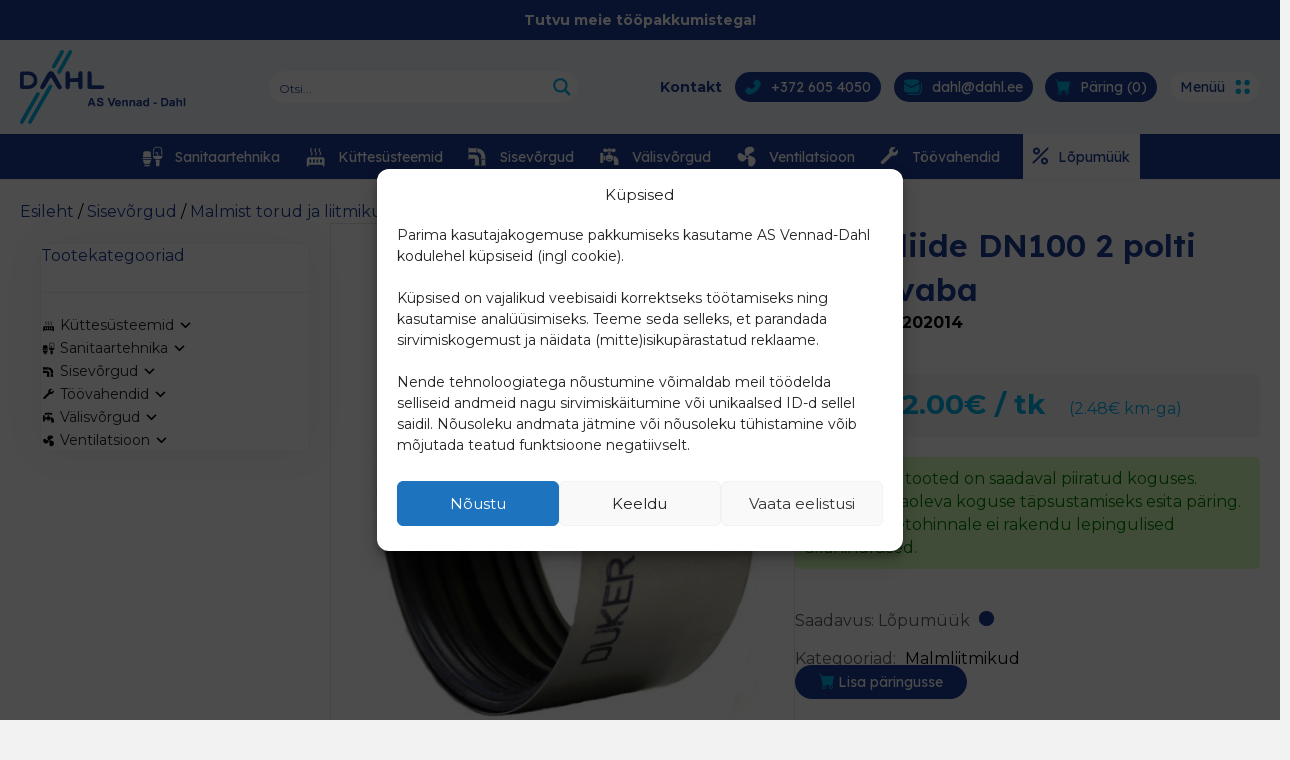

--- FILE ---
content_type: text/html; charset=UTF-8
request_url: https://dahl.ee/toode/pandaliide-dn100-2-polti-roostevaba/
body_size: 38093
content:
<!DOCTYPE html>
<html lang="et">
<head>
<meta charset="UTF-8" />
<meta name='viewport' content='width=device-width, initial-scale=1.0' />
<meta http-equiv='X-UA-Compatible' content='IE=edge' />
<link rel="profile" href="https://gmpg.org/xfn/11" />
<meta name='robots' content='index, follow, max-image-preview:large, max-snippet:-1, max-video-preview:-1' />

	<!-- This site is optimized with the Yoast SEO plugin v26.5 - https://yoast.com/wordpress/plugins/seo/ -->
	<title>Pandaliide DN100 2 polti roostevaba - AS Vennad-Dahl</title>
<link data-rocket-prefetch href="https://fonts.googleapis.com" rel="dns-prefetch">
<link data-rocket-prefetch href="https://www.gstatic.com" rel="dns-prefetch">
<link data-rocket-prefetch href="https://cdn.jsdelivr.net" rel="dns-prefetch">
<link data-rocket-prefetch href="https://www.google.com" rel="dns-prefetch">
<link data-rocket-prefetch href="https://unpkg.com" rel="dns-prefetch">
<link data-rocket-preload as="style" href="https://fonts.googleapis.com/css2?family=Lexend:wght@100;200;300;400;500;600;700;800&#038;display=swap" rel="preload">
<link data-rocket-preload as="style" href="https://fonts.googleapis.com/css?family=Montserrat%3A300%2C400%2C700%7CLexend%3A600%2C700%7COpen%20Sans%3A300%7COpen%20Sans%3A400%7COpen%20Sans%3A700%7CLato%3A300%7CLato%3A400%7CLato%3A700&#038;display=swap" rel="preload">
<link href="https://fonts.googleapis.com/css2?family=Lexend:wght@100;200;300;400;500;600;700;800&#038;display=swap" media="print" onload="this.media=&#039;all&#039;" rel="stylesheet">
<noscript><link rel="stylesheet" href="https://fonts.googleapis.com/css2?family=Lexend:wght@100;200;300;400;500;600;700;800&#038;display=swap"></noscript>
<link href="https://fonts.googleapis.com/css?family=Montserrat%3A300%2C400%2C700%7CLexend%3A600%2C700%7COpen%20Sans%3A300%7COpen%20Sans%3A400%7COpen%20Sans%3A700%7CLato%3A300%7CLato%3A400%7CLato%3A700&#038;display=swap" media="print" onload="this.media=&#039;all&#039;" rel="stylesheet">
<noscript><link rel="stylesheet" href="https://fonts.googleapis.com/css?family=Montserrat%3A300%2C400%2C700%7CLexend%3A600%2C700%7COpen%20Sans%3A300%7COpen%20Sans%3A400%7COpen%20Sans%3A700%7CLato%3A300%7CLato%3A400%7CLato%3A700&#038;display=swap"></noscript><link rel="preload" data-rocket-preload as="image" href="https://dahl.ee/wp-content/uploads/2022/05/38912f0a213c5ee5324141af420560fdeb638999.jpeg" fetchpriority="high">
	<link rel="canonical" href="https://dahl.ee/toode/pandaliide-rst-dn100-2-poldiga/" />
	<meta property="og:locale" content="et_EE" />
	<meta property="og:type" content="article" />
	<meta property="og:title" content="Pandaliide DN100 2 polti roostevaba - AS Vennad-Dahl" />
	<meta property="og:url" content="https://dahl.ee/toode/pandaliide-rst-dn100-2-poldiga/" />
	<meta property="og:site_name" content="AS Vennad-Dahl" />
	<meta property="article:modified_time" content="2026-01-07T14:05:24+00:00" />
	<meta property="og:image" content="https://dahl.ee/wp-content/uploads/2022/05/38912f0a213c5ee5324141af420560fdeb638999.jpeg" />
	<meta property="og:image:width" content="434" />
	<meta property="og:image:height" content="550" />
	<meta property="og:image:type" content="image/jpeg" />
	<meta name="twitter:card" content="summary_large_image" />
	<script type="application/ld+json" class="yoast-schema-graph">{"@context":"https://schema.org","@graph":[{"@type":"WebPage","@id":"https://dahl.ee/toode/pandaliide-rst-dn100-2-poldiga/","url":"https://dahl.ee/toode/pandaliide-rst-dn100-2-poldiga/","name":"Pandaliide DN100 2 polti roostevaba - AS Vennad-Dahl","isPartOf":{"@id":"https://dahl.ee/#website"},"primaryImageOfPage":{"@id":"https://dahl.ee/toode/pandaliide-rst-dn100-2-poldiga/#primaryimage"},"image":{"@id":"https://dahl.ee/toode/pandaliide-rst-dn100-2-poldiga/#primaryimage"},"thumbnailUrl":"https://dahl.ee/wp-content/uploads/2022/05/38912f0a213c5ee5324141af420560fdeb638999.jpeg","datePublished":"2026-01-07T14:05:23+00:00","dateModified":"2026-01-07T14:05:24+00:00","breadcrumb":{"@id":"https://dahl.ee/toode/pandaliide-rst-dn100-2-poldiga/#breadcrumb"},"inLanguage":"et","potentialAction":[{"@type":"ReadAction","target":["https://dahl.ee/toode/pandaliide-rst-dn100-2-poldiga/"]}]},{"@type":"ImageObject","inLanguage":"et","@id":"https://dahl.ee/toode/pandaliide-rst-dn100-2-poldiga/#primaryimage","url":"https://dahl.ee/wp-content/uploads/2022/05/38912f0a213c5ee5324141af420560fdeb638999.jpeg","contentUrl":"https://dahl.ee/wp-content/uploads/2022/05/38912f0a213c5ee5324141af420560fdeb638999.jpeg","width":434,"height":550},{"@type":"BreadcrumbList","@id":"https://dahl.ee/toode/pandaliide-rst-dn100-2-poldiga/#breadcrumb","itemListElement":[{"@type":"ListItem","position":1,"name":"Esileht","item":"https://dahl.ee/"},{"@type":"ListItem","position":2,"name":"Tootekataloog","item":"https://dahl.ee/tootekataloog/"},{"@type":"ListItem","position":3,"name":"Pandaliide RST DN100 2 poldiga"}]},{"@type":"WebSite","@id":"https://dahl.ee/#website","url":"https://dahl.ee/","name":"AS Vennad-Dahl","description":"","publisher":{"@id":"https://dahl.ee/#organization"},"potentialAction":[{"@type":"SearchAction","target":{"@type":"EntryPoint","urlTemplate":"https://dahl.ee/?s={search_term_string}"},"query-input":{"@type":"PropertyValueSpecification","valueRequired":true,"valueName":"search_term_string"}}],"inLanguage":"et"},{"@type":"Organization","@id":"https://dahl.ee/#organization","name":"AS Vennad-Dahl","url":"https://dahl.ee/","logo":{"@type":"ImageObject","inLanguage":"et","@id":"https://dahl.ee/#/schema/logo/image/","url":"https://dahl.ee/wp-content/uploads/2022/01/AS-Vennad-Dahl-logo.jpg","contentUrl":"https://dahl.ee/wp-content/uploads/2022/01/AS-Vennad-Dahl-logo.jpg","width":1056,"height":536,"caption":"AS Vennad-Dahl"},"image":{"@id":"https://dahl.ee/#/schema/logo/image/"}}]}</script>
	<!-- / Yoast SEO plugin. -->


<link rel='dns-prefetch' href='//fonts.googleapis.com' />
<link href='https://fonts.gstatic.com' crossorigin rel='preconnect' />
<link rel="alternate" type="application/rss+xml" title="AS Vennad-Dahl &raquo; RSS" href="https://dahl.ee/feed/" />
<link rel="alternate" type="application/rss+xml" title="AS Vennad-Dahl &raquo; Kommentaaride RSS" href="https://dahl.ee/comments/feed/" />
<link rel="alternate" title="oEmbed (JSON)" type="application/json+oembed" href="https://dahl.ee/wp-json/oembed/1.0/embed?url=https%3A%2F%2Fdahl.ee%2Ftoode%2Fpandaliide-dn100-2-polti-roostevaba%2F" />
<link rel="alternate" title="oEmbed (XML)" type="text/xml+oembed" href="https://dahl.ee/wp-json/oembed/1.0/embed?url=https%3A%2F%2Fdahl.ee%2Ftoode%2Fpandaliide-dn100-2-polti-roostevaba%2F&#038;format=xml" />
<link rel="preload" href="https://dahl.ee/wp-content/plugins/bb-plugin/fonts/fontawesome/5.15.4/webfonts/fa-solid-900.woff2" as="font" type="font/woff2" crossorigin="anonymous">
<link rel="preload" href="https://dahl.ee/wp-content/plugins/bb-plugin/fonts/fontawesome/5.15.4/webfonts/fa-regular-400.woff2" as="font" type="font/woff2" crossorigin="anonymous">
<style id='wp-img-auto-sizes-contain-inline-css'>
img:is([sizes=auto i],[sizes^="auto," i]){contain-intrinsic-size:3000px 1500px}
/*# sourceURL=wp-img-auto-sizes-contain-inline-css */
</style>
<style id='wp-emoji-styles-inline-css'>

	img.wp-smiley, img.emoji {
		display: inline !important;
		border: none !important;
		box-shadow: none !important;
		height: 1em !important;
		width: 1em !important;
		margin: 0 0.07em !important;
		vertical-align: -0.1em !important;
		background: none !important;
		padding: 0 !important;
	}
/*# sourceURL=wp-emoji-styles-inline-css */
</style>
<style id='wp-block-library-inline-css'>
:root{--wp-block-synced-color:#7a00df;--wp-block-synced-color--rgb:122,0,223;--wp-bound-block-color:var(--wp-block-synced-color);--wp-editor-canvas-background:#ddd;--wp-admin-theme-color:#007cba;--wp-admin-theme-color--rgb:0,124,186;--wp-admin-theme-color-darker-10:#006ba1;--wp-admin-theme-color-darker-10--rgb:0,107,160.5;--wp-admin-theme-color-darker-20:#005a87;--wp-admin-theme-color-darker-20--rgb:0,90,135;--wp-admin-border-width-focus:2px}@media (min-resolution:192dpi){:root{--wp-admin-border-width-focus:1.5px}}.wp-element-button{cursor:pointer}:root .has-very-light-gray-background-color{background-color:#eee}:root .has-very-dark-gray-background-color{background-color:#313131}:root .has-very-light-gray-color{color:#eee}:root .has-very-dark-gray-color{color:#313131}:root .has-vivid-green-cyan-to-vivid-cyan-blue-gradient-background{background:linear-gradient(135deg,#00d084,#0693e3)}:root .has-purple-crush-gradient-background{background:linear-gradient(135deg,#34e2e4,#4721fb 50%,#ab1dfe)}:root .has-hazy-dawn-gradient-background{background:linear-gradient(135deg,#faaca8,#dad0ec)}:root .has-subdued-olive-gradient-background{background:linear-gradient(135deg,#fafae1,#67a671)}:root .has-atomic-cream-gradient-background{background:linear-gradient(135deg,#fdd79a,#004a59)}:root .has-nightshade-gradient-background{background:linear-gradient(135deg,#330968,#31cdcf)}:root .has-midnight-gradient-background{background:linear-gradient(135deg,#020381,#2874fc)}:root{--wp--preset--font-size--normal:16px;--wp--preset--font-size--huge:42px}.has-regular-font-size{font-size:1em}.has-larger-font-size{font-size:2.625em}.has-normal-font-size{font-size:var(--wp--preset--font-size--normal)}.has-huge-font-size{font-size:var(--wp--preset--font-size--huge)}.has-text-align-center{text-align:center}.has-text-align-left{text-align:left}.has-text-align-right{text-align:right}.has-fit-text{white-space:nowrap!important}#end-resizable-editor-section{display:none}.aligncenter{clear:both}.items-justified-left{justify-content:flex-start}.items-justified-center{justify-content:center}.items-justified-right{justify-content:flex-end}.items-justified-space-between{justify-content:space-between}.screen-reader-text{border:0;clip-path:inset(50%);height:1px;margin:-1px;overflow:hidden;padding:0;position:absolute;width:1px;word-wrap:normal!important}.screen-reader-text:focus{background-color:#ddd;clip-path:none;color:#444;display:block;font-size:1em;height:auto;left:5px;line-height:normal;padding:15px 23px 14px;text-decoration:none;top:5px;width:auto;z-index:100000}html :where(.has-border-color){border-style:solid}html :where([style*=border-top-color]){border-top-style:solid}html :where([style*=border-right-color]){border-right-style:solid}html :where([style*=border-bottom-color]){border-bottom-style:solid}html :where([style*=border-left-color]){border-left-style:solid}html :where([style*=border-width]){border-style:solid}html :where([style*=border-top-width]){border-top-style:solid}html :where([style*=border-right-width]){border-right-style:solid}html :where([style*=border-bottom-width]){border-bottom-style:solid}html :where([style*=border-left-width]){border-left-style:solid}html :where(img[class*=wp-image-]){height:auto;max-width:100%}:where(figure){margin:0 0 1em}html :where(.is-position-sticky){--wp-admin--admin-bar--position-offset:var(--wp-admin--admin-bar--height,0px)}@media screen and (max-width:600px){html :where(.is-position-sticky){--wp-admin--admin-bar--position-offset:0px}}

/*# sourceURL=wp-block-library-inline-css */
</style><style id='global-styles-inline-css'>
:root{--wp--preset--aspect-ratio--square: 1;--wp--preset--aspect-ratio--4-3: 4/3;--wp--preset--aspect-ratio--3-4: 3/4;--wp--preset--aspect-ratio--3-2: 3/2;--wp--preset--aspect-ratio--2-3: 2/3;--wp--preset--aspect-ratio--16-9: 16/9;--wp--preset--aspect-ratio--9-16: 9/16;--wp--preset--color--black: #000000;--wp--preset--color--cyan-bluish-gray: #abb8c3;--wp--preset--color--white: #ffffff;--wp--preset--color--pale-pink: #f78da7;--wp--preset--color--vivid-red: #cf2e2e;--wp--preset--color--luminous-vivid-orange: #ff6900;--wp--preset--color--luminous-vivid-amber: #fcb900;--wp--preset--color--light-green-cyan: #7bdcb5;--wp--preset--color--vivid-green-cyan: #00d084;--wp--preset--color--pale-cyan-blue: #8ed1fc;--wp--preset--color--vivid-cyan-blue: #0693e3;--wp--preset--color--vivid-purple: #9b51e0;--wp--preset--color--fl-heading-text: #1c3e95;--wp--preset--color--fl-body-bg: #f2f2f2;--wp--preset--color--fl-body-text: #000000;--wp--preset--color--fl-accent: #01b2ed;--wp--preset--color--fl-accent-hover: #00a2d8;--wp--preset--color--fl-topbar-bg: #ffffff;--wp--preset--color--fl-topbar-text: #757575;--wp--preset--color--fl-topbar-link: #2b7bb9;--wp--preset--color--fl-topbar-hover: #2b7bb9;--wp--preset--color--fl-header-bg: #ffffff;--wp--preset--color--fl-header-text: #757575;--wp--preset--color--fl-header-link: #757575;--wp--preset--color--fl-header-hover: #2b7bb9;--wp--preset--color--fl-nav-bg: #ffffff;--wp--preset--color--fl-nav-link: #757575;--wp--preset--color--fl-nav-hover: #2b7bb9;--wp--preset--color--fl-content-bg: #ffffff;--wp--preset--color--fl-footer-widgets-bg: #ffffff;--wp--preset--color--fl-footer-widgets-text: #757575;--wp--preset--color--fl-footer-widgets-link: #2b7bb9;--wp--preset--color--fl-footer-widgets-hover: #2b7bb9;--wp--preset--color--fl-footer-bg: #ffffff;--wp--preset--color--fl-footer-text: #757575;--wp--preset--color--fl-footer-link: #2b7bb9;--wp--preset--color--fl-footer-hover: #2b7bb9;--wp--preset--gradient--vivid-cyan-blue-to-vivid-purple: linear-gradient(135deg,rgb(6,147,227) 0%,rgb(155,81,224) 100%);--wp--preset--gradient--light-green-cyan-to-vivid-green-cyan: linear-gradient(135deg,rgb(122,220,180) 0%,rgb(0,208,130) 100%);--wp--preset--gradient--luminous-vivid-amber-to-luminous-vivid-orange: linear-gradient(135deg,rgb(252,185,0) 0%,rgb(255,105,0) 100%);--wp--preset--gradient--luminous-vivid-orange-to-vivid-red: linear-gradient(135deg,rgb(255,105,0) 0%,rgb(207,46,46) 100%);--wp--preset--gradient--very-light-gray-to-cyan-bluish-gray: linear-gradient(135deg,rgb(238,238,238) 0%,rgb(169,184,195) 100%);--wp--preset--gradient--cool-to-warm-spectrum: linear-gradient(135deg,rgb(74,234,220) 0%,rgb(151,120,209) 20%,rgb(207,42,186) 40%,rgb(238,44,130) 60%,rgb(251,105,98) 80%,rgb(254,248,76) 100%);--wp--preset--gradient--blush-light-purple: linear-gradient(135deg,rgb(255,206,236) 0%,rgb(152,150,240) 100%);--wp--preset--gradient--blush-bordeaux: linear-gradient(135deg,rgb(254,205,165) 0%,rgb(254,45,45) 50%,rgb(107,0,62) 100%);--wp--preset--gradient--luminous-dusk: linear-gradient(135deg,rgb(255,203,112) 0%,rgb(199,81,192) 50%,rgb(65,88,208) 100%);--wp--preset--gradient--pale-ocean: linear-gradient(135deg,rgb(255,245,203) 0%,rgb(182,227,212) 50%,rgb(51,167,181) 100%);--wp--preset--gradient--electric-grass: linear-gradient(135deg,rgb(202,248,128) 0%,rgb(113,206,126) 100%);--wp--preset--gradient--midnight: linear-gradient(135deg,rgb(2,3,129) 0%,rgb(40,116,252) 100%);--wp--preset--font-size--small: 13px;--wp--preset--font-size--medium: 20px;--wp--preset--font-size--large: 36px;--wp--preset--font-size--x-large: 42px;--wp--preset--spacing--20: 0.44rem;--wp--preset--spacing--30: 0.67rem;--wp--preset--spacing--40: 1rem;--wp--preset--spacing--50: 1.5rem;--wp--preset--spacing--60: 2.25rem;--wp--preset--spacing--70: 3.38rem;--wp--preset--spacing--80: 5.06rem;--wp--preset--shadow--natural: 6px 6px 9px rgba(0, 0, 0, 0.2);--wp--preset--shadow--deep: 12px 12px 50px rgba(0, 0, 0, 0.4);--wp--preset--shadow--sharp: 6px 6px 0px rgba(0, 0, 0, 0.2);--wp--preset--shadow--outlined: 6px 6px 0px -3px rgb(255, 255, 255), 6px 6px rgb(0, 0, 0);--wp--preset--shadow--crisp: 6px 6px 0px rgb(0, 0, 0);}:where(.is-layout-flex){gap: 0.5em;}:where(.is-layout-grid){gap: 0.5em;}body .is-layout-flex{display: flex;}.is-layout-flex{flex-wrap: wrap;align-items: center;}.is-layout-flex > :is(*, div){margin: 0;}body .is-layout-grid{display: grid;}.is-layout-grid > :is(*, div){margin: 0;}:where(.wp-block-columns.is-layout-flex){gap: 2em;}:where(.wp-block-columns.is-layout-grid){gap: 2em;}:where(.wp-block-post-template.is-layout-flex){gap: 1.25em;}:where(.wp-block-post-template.is-layout-grid){gap: 1.25em;}.has-black-color{color: var(--wp--preset--color--black) !important;}.has-cyan-bluish-gray-color{color: var(--wp--preset--color--cyan-bluish-gray) !important;}.has-white-color{color: var(--wp--preset--color--white) !important;}.has-pale-pink-color{color: var(--wp--preset--color--pale-pink) !important;}.has-vivid-red-color{color: var(--wp--preset--color--vivid-red) !important;}.has-luminous-vivid-orange-color{color: var(--wp--preset--color--luminous-vivid-orange) !important;}.has-luminous-vivid-amber-color{color: var(--wp--preset--color--luminous-vivid-amber) !important;}.has-light-green-cyan-color{color: var(--wp--preset--color--light-green-cyan) !important;}.has-vivid-green-cyan-color{color: var(--wp--preset--color--vivid-green-cyan) !important;}.has-pale-cyan-blue-color{color: var(--wp--preset--color--pale-cyan-blue) !important;}.has-vivid-cyan-blue-color{color: var(--wp--preset--color--vivid-cyan-blue) !important;}.has-vivid-purple-color{color: var(--wp--preset--color--vivid-purple) !important;}.has-black-background-color{background-color: var(--wp--preset--color--black) !important;}.has-cyan-bluish-gray-background-color{background-color: var(--wp--preset--color--cyan-bluish-gray) !important;}.has-white-background-color{background-color: var(--wp--preset--color--white) !important;}.has-pale-pink-background-color{background-color: var(--wp--preset--color--pale-pink) !important;}.has-vivid-red-background-color{background-color: var(--wp--preset--color--vivid-red) !important;}.has-luminous-vivid-orange-background-color{background-color: var(--wp--preset--color--luminous-vivid-orange) !important;}.has-luminous-vivid-amber-background-color{background-color: var(--wp--preset--color--luminous-vivid-amber) !important;}.has-light-green-cyan-background-color{background-color: var(--wp--preset--color--light-green-cyan) !important;}.has-vivid-green-cyan-background-color{background-color: var(--wp--preset--color--vivid-green-cyan) !important;}.has-pale-cyan-blue-background-color{background-color: var(--wp--preset--color--pale-cyan-blue) !important;}.has-vivid-cyan-blue-background-color{background-color: var(--wp--preset--color--vivid-cyan-blue) !important;}.has-vivid-purple-background-color{background-color: var(--wp--preset--color--vivid-purple) !important;}.has-black-border-color{border-color: var(--wp--preset--color--black) !important;}.has-cyan-bluish-gray-border-color{border-color: var(--wp--preset--color--cyan-bluish-gray) !important;}.has-white-border-color{border-color: var(--wp--preset--color--white) !important;}.has-pale-pink-border-color{border-color: var(--wp--preset--color--pale-pink) !important;}.has-vivid-red-border-color{border-color: var(--wp--preset--color--vivid-red) !important;}.has-luminous-vivid-orange-border-color{border-color: var(--wp--preset--color--luminous-vivid-orange) !important;}.has-luminous-vivid-amber-border-color{border-color: var(--wp--preset--color--luminous-vivid-amber) !important;}.has-light-green-cyan-border-color{border-color: var(--wp--preset--color--light-green-cyan) !important;}.has-vivid-green-cyan-border-color{border-color: var(--wp--preset--color--vivid-green-cyan) !important;}.has-pale-cyan-blue-border-color{border-color: var(--wp--preset--color--pale-cyan-blue) !important;}.has-vivid-cyan-blue-border-color{border-color: var(--wp--preset--color--vivid-cyan-blue) !important;}.has-vivid-purple-border-color{border-color: var(--wp--preset--color--vivid-purple) !important;}.has-vivid-cyan-blue-to-vivid-purple-gradient-background{background: var(--wp--preset--gradient--vivid-cyan-blue-to-vivid-purple) !important;}.has-light-green-cyan-to-vivid-green-cyan-gradient-background{background: var(--wp--preset--gradient--light-green-cyan-to-vivid-green-cyan) !important;}.has-luminous-vivid-amber-to-luminous-vivid-orange-gradient-background{background: var(--wp--preset--gradient--luminous-vivid-amber-to-luminous-vivid-orange) !important;}.has-luminous-vivid-orange-to-vivid-red-gradient-background{background: var(--wp--preset--gradient--luminous-vivid-orange-to-vivid-red) !important;}.has-very-light-gray-to-cyan-bluish-gray-gradient-background{background: var(--wp--preset--gradient--very-light-gray-to-cyan-bluish-gray) !important;}.has-cool-to-warm-spectrum-gradient-background{background: var(--wp--preset--gradient--cool-to-warm-spectrum) !important;}.has-blush-light-purple-gradient-background{background: var(--wp--preset--gradient--blush-light-purple) !important;}.has-blush-bordeaux-gradient-background{background: var(--wp--preset--gradient--blush-bordeaux) !important;}.has-luminous-dusk-gradient-background{background: var(--wp--preset--gradient--luminous-dusk) !important;}.has-pale-ocean-gradient-background{background: var(--wp--preset--gradient--pale-ocean) !important;}.has-electric-grass-gradient-background{background: var(--wp--preset--gradient--electric-grass) !important;}.has-midnight-gradient-background{background: var(--wp--preset--gradient--midnight) !important;}.has-small-font-size{font-size: var(--wp--preset--font-size--small) !important;}.has-medium-font-size{font-size: var(--wp--preset--font-size--medium) !important;}.has-large-font-size{font-size: var(--wp--preset--font-size--large) !important;}.has-x-large-font-size{font-size: var(--wp--preset--font-size--x-large) !important;}
/*# sourceURL=global-styles-inline-css */
</style>

<style id='classic-theme-styles-inline-css'>
/*! This file is auto-generated */
.wp-block-button__link{color:#fff;background-color:#32373c;border-radius:9999px;box-shadow:none;text-decoration:none;padding:calc(.667em + 2px) calc(1.333em + 2px);font-size:1.125em}.wp-block-file__button{background:#32373c;color:#fff;text-decoration:none}
/*# sourceURL=/wp-includes/css/classic-themes.min.css */
</style>
<link data-minify="1" rel='stylesheet' id='simple-banner-style-css' href='https://dahl.ee/wp-content/cache/min/1/wp-content/plugins/simple-banner/simple-banner.css?ver=1767004211' media='all' />
<link data-minify="1" rel='stylesheet' id='woocommerce-layout-css' href='https://dahl.ee/wp-content/cache/min/1/wp-content/plugins/woocommerce/assets/css/woocommerce-layout.css?ver=1767004211' media='all' />
<link data-minify="1" rel='stylesheet' id='woocommerce-smallscreen-css' href='https://dahl.ee/wp-content/cache/min/1/wp-content/plugins/woocommerce/assets/css/woocommerce-smallscreen.css?ver=1767004211' media='only screen and (max-width: 767px)' />
<link data-minify="1" rel='stylesheet' id='woocommerce-general-css' href='https://dahl.ee/wp-content/cache/min/1/wp-content/plugins/woocommerce/assets/css/woocommerce.css?ver=1767004211' media='all' />
<style id='woocommerce-inline-inline-css'>
.woocommerce form .form-row .required { visibility: visible; }
/*# sourceURL=woocommerce-inline-inline-css */
</style>
<link rel='stylesheet' id='cmplz-general-css' href='https://dahl.ee/wp-content/plugins/complianz-gdpr/assets/css/cookieblocker.min.css?ver=1764848191' media='all' />
<link data-minify="1" rel='stylesheet' id='font-awesome-5-css' href='https://dahl.ee/wp-content/cache/min/1/wp-content/plugins/bb-plugin/fonts/fontawesome/5.15.4/css/all.min.css?ver=1767004211' media='all' />
<link data-minify="1" rel='stylesheet' id='fl-builder-layout-bundle-1acd32af654181611e3139492596d1f3-css' href='https://dahl.ee/wp-content/cache/min/1/wp-content/uploads/bb-plugin/cache/1acd32af654181611e3139492596d1f3-layout-bundle.css?ver=1767004211' media='all' />
<link data-minify="1" rel='stylesheet' id='brands-styles-css' href='https://dahl.ee/wp-content/cache/min/1/wp-content/plugins/woocommerce/assets/css/brands.css?ver=1767004211' media='all' />
<link data-minify="1" rel='stylesheet' id='wpdreams-ajaxsearchpro-instances-css' href='https://dahl.ee/wp-content/cache/min/1/wp-content/uploads/asp_upload/style.instances-ho-is-po-no-da-co-au-ga-se-is.css?ver=1767004211' media='all' />
<link data-minify="1" rel='stylesheet' id='yith_ywraq_frontend-css' href='https://dahl.ee/wp-content/cache/min/1/wp-content/plugins/yith-woocommerce-request-a-quote-premium/assets/css/ywraq-frontend.css?ver=1767004211' media='all' />
<style id='yith_ywraq_frontend-inline-css'>
.woocommerce .add-request-quote-button.button, .woocommerce .add-request-quote-button-addons.button{
    background-color: #1c3e95!important;
    color: #fff!important;
}
.woocommerce .add-request-quote-button.button:hover,  .woocommerce .add-request-quote-button-addons.button:hover{
    background-color: #152e6f!important;
    color: #fff!important;
}
.woocommerce a.add-request-quote-button{
    color: #fff!important;
}

.woocommerce a.add-request-quote-button:hover{
    color: #fff!important;
}

/*# sourceURL=yith_ywraq_frontend-inline-css */
</style>
<link rel='stylesheet' id='jquery-magnificpopup-css' href='https://dahl.ee/wp-content/plugins/bb-plugin/css/jquery.magnificpopup.min.css?ver=2.8.6.1' media='all' />
<link rel='stylesheet' id='base-css' href='https://dahl.ee/wp-content/themes/bb-theme/css/base.min.css?ver=1.7.17.1' media='all' />
<link data-minify="1" rel='stylesheet' id='fl-automator-skin-css' href='https://dahl.ee/wp-content/cache/min/1/wp-content/uploads/bb-theme/skin-67485a3297bec.css?ver=1767004211' media='all' />
<link data-minify="1" rel='stylesheet' id='fl-child-theme-css' href='https://dahl.ee/wp-content/cache/min/1/wp-content/themes/dahl/style.css?ver=1767004211' media='all' />
<link rel='stylesheet' id='pp-animate-css' href='https://dahl.ee/wp-content/plugins/bbpowerpack/assets/css/animate.min.css?ver=3.5.1' media='all' />

<script src="https://dahl.ee/wp-includes/js/jquery/jquery.min.js?ver=3.7.1" id="jquery-core-js"></script>
<script src="https://dahl.ee/wp-includes/js/jquery/jquery-migrate.min.js?ver=3.4.1" id="jquery-migrate-js"></script>
<script id="jquery-js-after">
if (typeof (window.wpfReadyList) == "undefined") {
			var v = jQuery.fn.jquery;
			if (v && parseInt(v) >= 3 && window.self === window.top) {
				var readyList=[];
				window.originalReadyMethod = jQuery.fn.ready;
				jQuery.fn.ready = function(){
					if(arguments.length && arguments.length > 0 && typeof arguments[0] === "function") {
						readyList.push({"c": this, "a": arguments});
					}
					return window.originalReadyMethod.apply( this, arguments );
				};
				window.wpfReadyList = readyList;
			}}
//# sourceURL=jquery-js-after
</script>
<script src="https://dahl.ee/wp-includes/js/dist/hooks.min.js?ver=dd5603f07f9220ed27f1" id="wp-hooks-js"></script>
<script id="say-what-js-js-extra">
var say_what_data = {"replacements":{"yith-woocommerce-request-a-quote|This is a required field.|":"See on n\u00f5utud v\u00e4li.","yith-woocommerce-request-a-quote|%s is required.|":"%s on n\u00f5utud.","yith-woocommerce-request-a-quote| %s is not a valid email address.|":" %s ei ole \u00f5iges formaadis.","yith-woocommerce-request-a-quote|Customer's Message:|":"Kliendi s\u00f5num:","yith-woocommerce-request-a-quote|Customer's details|":"Kliendi andmed","yith-woocommerce-request-a-quote|Total:|":"Kokku (km-ta):","yith-woocommerce-request-a-quote|You can see details here:|":"Vaata p\u00e4ringut veebis:","yith-woocommerce-request-a-quote|Return to Shop|":"Tagasi poodi","yith-woocommerce-request-a-quote|Quote Details|":"P\u00e4rningu andmed","yith-woocommerce-request-a-quote|Request date|":"P\u00e4ringu esitamise kuup\u00e4ev","yith-woocommerce-request-a-quote|New Quote Request|":"P\u00e4ring esitatud","yith-woocommerce-request-a-quote|Order Status:|":"P\u00e4ringu olek:","yith-woocommerce-request-a-quote|Additional Information|":"Lisainformatsioon","yith-woocommerce-request-a-quote|Customer's message|":"Kliendi s\u00f5num","yith-woocommerce-request-a-quote|Name:|":"Nimi:","yith-woocommerce-request-a-quote| SKU:|":" #"}};
//# sourceURL=say-what-js-js-extra
</script>
<script src="https://dahl.ee/wp-content/plugins/say-what/assets/build/frontend.js?ver=fd31684c45e4d85aeb4e" id="say-what-js-js"></script>
<script id="simple-banner-script-js-before">
const simpleBannerScriptParams = {"pro_version_enabled":"","debug_mode":"","id":36077,"version":"3.1.2","banner_params":[{"hide_simple_banner":"no","simple_banner_prepend_element":"header","simple_banner_position":"static","header_margin":"","header_padding":"","wp_body_open_enabled":"","wp_body_open":true,"simple_banner_z_index":"","simple_banner_text":"<a href=\"https:\/\/dahl.ee\/uudised\/#toopakkumised\">Tutvu meie t\u00f6\u00f6pakkumistega!<\/a>","disabled_on_current_page":false,"disabled_pages_array":[],"is_current_page_a_post":false,"disabled_on_posts":"","simple_banner_disabled_page_paths":"","simple_banner_font_size":"14px","simple_banner_color":"#1c3e95","simple_banner_text_color":"","simple_banner_link_color":"#ffffff","simple_banner_close_color":"","simple_banner_custom_css":"","simple_banner_scrolling_custom_css":"","simple_banner_text_custom_css":"","simple_banner_button_css":"","site_custom_css":"","keep_site_custom_css":"","site_custom_js":"","keep_site_custom_js":"","close_button_enabled":"","close_button_expiration":"","close_button_cookie_set":false,"current_date":{"date":"2026-01-28 19:35:54.959704","timezone_type":3,"timezone":"UTC"},"start_date":{"date":"2026-01-28 19:35:54.959707","timezone_type":3,"timezone":"UTC"},"end_date":{"date":"2026-01-28 19:35:54.959709","timezone_type":3,"timezone":"UTC"},"simple_banner_start_after_date":"","simple_banner_remove_after_date":"","simple_banner_insert_inside_element":""}]}
//# sourceURL=simple-banner-script-js-before
</script>
<script src="https://dahl.ee/wp-content/plugins/simple-banner/simple-banner.js?ver=3.1.2" id="simple-banner-script-js"></script>
<script src="https://dahl.ee/wp-content/plugins/woocommerce/assets/js/jquery-blockui/jquery.blockUI.min.js?ver=2.7.0-wc.10.3.6" id="wc-jquery-blockui-js" defer data-wp-strategy="defer"></script>
<script id="wc-add-to-cart-js-extra">
var wc_add_to_cart_params = {"ajax_url":"/wp-admin/admin-ajax.php","wc_ajax_url":"/?wc-ajax=%%endpoint%%","i18n_view_cart":"Vaata ostukorvi","cart_url":"https://dahl.ee/?page_id=220","is_cart":"","cart_redirect_after_add":"no"};
//# sourceURL=wc-add-to-cart-js-extra
</script>
<script src="https://dahl.ee/wp-content/plugins/woocommerce/assets/js/frontend/add-to-cart.min.js?ver=10.3.6" id="wc-add-to-cart-js" defer data-wp-strategy="defer"></script>
<script src="https://dahl.ee/wp-content/plugins/woocommerce/assets/js/flexslider/jquery.flexslider.min.js?ver=2.7.2-wc.10.3.6" id="wc-flexslider-js" defer data-wp-strategy="defer"></script>
<script id="wc-single-product-js-extra">
var wc_single_product_params = {"i18n_required_rating_text":"Palun vali hinnang","i18n_rating_options":["1 of 5 stars","2 of 5 stars","3 of 5 stars","4 of 5 stars","5 of 5 stars"],"i18n_product_gallery_trigger_text":"View full-screen image gallery","review_rating_required":"yes","flexslider":{"rtl":false,"animation":"slide","smoothHeight":true,"directionNav":false,"controlNav":"thumbnails","slideshow":false,"animationSpeed":500,"animationLoop":false,"allowOneSlide":false},"zoom_enabled":"","zoom_options":[],"photoswipe_enabled":"","photoswipe_options":{"shareEl":false,"closeOnScroll":false,"history":false,"hideAnimationDuration":0,"showAnimationDuration":0},"flexslider_enabled":"1"};
//# sourceURL=wc-single-product-js-extra
</script>
<script src="https://dahl.ee/wp-content/plugins/woocommerce/assets/js/frontend/single-product.min.js?ver=10.3.6" id="wc-single-product-js" defer data-wp-strategy="defer"></script>
<script src="https://dahl.ee/wp-content/plugins/woocommerce/assets/js/js-cookie/js.cookie.min.js?ver=2.1.4-wc.10.3.6" id="wc-js-cookie-js" defer data-wp-strategy="defer"></script>
<script id="woocommerce-js-extra">
var woocommerce_params = {"ajax_url":"/wp-admin/admin-ajax.php","wc_ajax_url":"/?wc-ajax=%%endpoint%%","i18n_password_show":"Show password","i18n_password_hide":"Hide password"};
//# sourceURL=woocommerce-js-extra
</script>
<script src="https://dahl.ee/wp-content/plugins/woocommerce/assets/js/frontend/woocommerce.min.js?ver=10.3.6" id="woocommerce-js" defer data-wp-strategy="defer"></script>
<link rel="https://api.w.org/" href="https://dahl.ee/wp-json/" /><link rel="alternate" title="JSON" type="application/json" href="https://dahl.ee/wp-json/wp/v2/product/36077" /><link rel="EditURI" type="application/rsd+xml" title="RSD" href="https://dahl.ee/xmlrpc.php?rsd" />
<meta name="generator" content="WordPress 6.9" />
<meta name="generator" content="WooCommerce 10.3.6" />
<link rel='shortlink' href='https://dahl.ee/?p=36077' />
		<script>
			var bb_powerpack = {
				version: '2.40.9',
				getAjaxUrl: function() { return atob( 'aHR0cHM6Ly9kYWhsLmVlL3dwLWFkbWluL2FkbWluLWFqYXgucGhw' ); },
				callback: function() {},
				mapMarkerData: {},
				post_id: '36077',
				search_term: '',
				current_page: 'https://dahl.ee/toode/pandaliide-dn100-2-polti-roostevaba/',
				conditionals: {
					is_front_page: false,
					is_home: false,
					is_archive: false,
					current_post_type: '',
					is_tax: false,
										is_author: false,
					current_author: false,
					is_search: false,
									}
			};
		</script>
		<style id="simple-banner-position" type="text/css">.simple-banner{position:static;}</style><style id="simple-banner-font-size" type="text/css">.simple-banner .simple-banner-text{font-size:14px;}</style><style id="simple-banner-background-color" type="text/css">.simple-banner{background:#1c3e95;}</style><style id="simple-banner-text-color" type="text/css">.simple-banner .simple-banner-text{color: #ffffff;}</style><style id="simple-banner-link-color" type="text/css">.simple-banner .simple-banner-text a{color:#ffffff;}</style><style id="simple-banner-z-index" type="text/css">.simple-banner{z-index: 99999;}</style><style id="simple-banner-site-custom-css-dummy" type="text/css"></style><script id="simple-banner-site-custom-js-dummy" type="text/javascript"></script>			<style>.cmplz-hidden {
					display: none !important;
				}</style>	<noscript><style>.woocommerce-product-gallery{ opacity: 1 !important; }</style></noscript>
				<link rel="preload" href="https://dahl.ee/wp-content/plugins/ajax-search-pro/css/fonts/icons/icons2.woff2" as="font" crossorigin="anonymous" />
            			<style>
                .asp_m{height: 0;}            </style>
			            				<link rel="preconnect" href="https://fonts.gstatic.com" crossorigin />
				
				
				<link rel="icon" href="https://dahl.ee/wp-content/uploads/2022/01/cropped-Dahl-Favicon-32x32.png" sizes="32x32" />
<link rel="icon" href="https://dahl.ee/wp-content/uploads/2022/01/cropped-Dahl-Favicon-192x192.png" sizes="192x192" />
<link rel="apple-touch-icon" href="https://dahl.ee/wp-content/uploads/2022/01/cropped-Dahl-Favicon-180x180.png" />
<meta name="msapplication-TileImage" content="https://dahl.ee/wp-content/uploads/2022/01/cropped-Dahl-Favicon-270x270.png" />
<noscript><style id="rocket-lazyload-nojs-css">.rll-youtube-player, [data-lazy-src]{display:none !important;}</style></noscript><link rel="preconnect" href="https://fonts.googleapis.com">
<link rel="preconnect" href="https://fonts.gstatic.com" crossorigin>

<meta name="google-site-verification" content="iCG_M2lJWypuhVbHMGtbOgfHoPYGlPFNQ87XfRpJqsA" />

<!-- Alpine Plugins -->
<script defer src="https://cdn.jsdelivr.net/npm/@alpinejs/collapse@3.x.x/dist/cdn.min.js"></script>
 
<!-- Alpine Core -->
<script defer src="https://cdn.jsdelivr.net/npm/alpinejs@3.x.x/dist/cdn.min.js"></script>
<link data-minify="1" rel='stylesheet' id='contact-form-7-css' href='https://dahl.ee/wp-content/cache/min/1/wp-content/plugins/contact-form-7/includes/css/styles.css?ver=1767004211' media='all' />
<meta name="generator" content="WP Rocket 3.20.1.2" data-wpr-features="wpr_lazyload_images wpr_preconnect_external_domains wpr_oci wpr_image_dimensions wpr_minify_css wpr_desktop" /></head>
<body data-rsssl=1 data-cmplz=1 class="wp-singular product-template-default single single-product postid-36077 wp-theme-bb-theme wp-child-theme-dahl theme-bb-theme fl-builder-2-8-6-1 fl-themer-1-4-11-2 fl-theme-1-7-17-1 woocommerce woocommerce-page woocommerce-no-js fl-theme-builder-header fl-theme-builder-header-header fl-theme-builder-footer fl-theme-builder-footer-footer fl-theme-builder-singular fl-theme-builder-singular-tooteleht fl-framework-base fl-preset-default fl-full-width fl-search-active woo-4 woo-products-per-page-16" itemscope="itemscope" itemtype="https://schema.org/WebPage">
<a aria-label="Skip to content" class="fl-screen-reader-text" href="#fl-main-content">Skip to content</a><div  class="fl-page">
	<header  class="fl-builder-content fl-builder-content-80 fl-builder-global-templates-locked" data-post-id="80" data-type="header" data-sticky="1" data-sticky-on="" data-sticky-breakpoint="medium" data-shrink="0" data-overlay="0" data-overlay-bg="transparent" data-shrink-image-height="50px" role="banner" itemscope="itemscope" itemtype="http://schema.org/WPHeader"><div  class="fl-row fl-row-full-width fl-row-bg-color fl-node-61aa1699983ad fl-row-default-height fl-row-align-center fl-visible-desktop fl-visible-large" data-node="61aa1699983ad">
	<div class="fl-row-content-wrap">
						<div class="fl-row-content fl-row-fixed-width fl-node-content">
		
<div class="fl-col-group fl-node-61aa169999210 fl-col-group-equal-height fl-col-group-align-center" data-node="61aa169999210">
			<div class="fl-col fl-node-61aa1699992c5 fl-col-bg-color fl-col-small" data-node="61aa1699992c5">
	<div class="fl-col-content fl-node-content"><div class="fl-module fl-module-photo fl-node-61aa16a5810a3" data-node="61aa16a5810a3">
	<div class="fl-module-content fl-node-content">
		<div class="fl-photo fl-photo-align-left" itemscope itemtype="https://schema.org/ImageObject">
	<div class="fl-photo-content fl-photo-img-svg">
				<a href="https://dahl.ee/"  target="_self" itemprop="url">
				<img decoding="async" class="fl-photo-img wp-image-211 size-full" src="https://dahl.ee/wp-content/uploads/2021/12/Vennad-Dahl-Logo.svg" alt="Vennad Dahl Logo" itemprop="image" height="74" width="166" title="Vennad Dahl Logo"  data-no-lazy="1" />
				</a>
					</div>
	</div>
	</div>
</div>
</div>
</div>
			<div class="fl-col fl-node-61aa1699992c7 fl-col-bg-color fl-col-small" data-node="61aa1699992c7">
	<div class="fl-col-content fl-node-content"><div class="fl-module fl-module-html fl-node-61af67e31fe67" data-node="61af67e31fe67">
	<div class="fl-module-content fl-node-content">
		<div class="fl-html">
	<div class="asp_w_container">
	<div class='asp_w asp_m asp_m_1 asp_m_1_1 wpdreams_asp_sc wpdreams_asp_sc-1 ajaxsearchpro asp_main_container  asp_non_compact'
		 data-id="1"
		 data-name="Otsing päises"
		 		 data-instance="1"
		 id='ajaxsearchpro1_1'>

		<div class="probox">
	
	<div class='promagnifier' tabindex="101">
				<div class='asp_text_button hiddend'>
			Otsi		</div>
		<div class='innericon'>
			<svg xmlns="http://www.w3.org/2000/svg" width="22" height="22" viewBox="0 0 512 512"><path d="M460.355 421.59l-106.51-106.512c20.04-27.553 31.884-61.437 31.884-98.037C385.73 124.935 310.792 50 218.685 50c-92.106 0-167.04 74.934-167.04 167.04 0 92.107 74.935 167.042 167.04 167.042 34.912 0 67.352-10.773 94.184-29.158L419.945 462l40.41-40.41zM100.63 217.04c0-65.095 52.96-118.055 118.056-118.055 65.098 0 118.057 52.96 118.057 118.056 0 65.097-52.96 118.057-118.057 118.057-65.096 0-118.055-52.96-118.055-118.056z"/></svg>		</div>
		<div class="asp_clear"></div>
	</div>

	
    
    <div class='prosettings' style='display:none;' data-opened=0>
                <div class='innericon'>
            <svg xmlns="http://www.w3.org/2000/svg" width="22" height="22" viewBox="0 0 512 512"><path d="M170 294c0 33.138-26.862 60-60 60-33.137 0-60-26.862-60-60 0-33.137 26.863-60 60-60 33.138 0 60 26.863 60 60zm-60 90c-6.872 0-13.565-.777-20-2.243V422c0 11.046 8.954 20 20 20s20-8.954 20-20v-40.243c-6.435 1.466-13.128 2.243-20 2.243zm0-180c6.872 0 13.565.777 20 2.243V90c0-11.046-8.954-20-20-20s-20 8.954-20 20v116.243c6.435-1.466 13.128-2.243 20-2.243zm146-7c12.13 0 22 9.87 22 22s-9.87 22-22 22-22-9.87-22-22 9.87-22 22-22zm0-38c-33.137 0-60 26.863-60 60 0 33.138 26.863 60 60 60 33.138 0 60-26.862 60-60 0-33.137-26.862-60-60-60zm0-30c6.872 0 13.565.777 20 2.243V90c0-11.046-8.954-20-20-20s-20 8.954-20 20v41.243c6.435-1.466 13.128-2.243 20-2.243zm0 180c-6.872 0-13.565-.777-20-2.243V422c0 11.046 8.954 20 20 20s20-8.954 20-20V306.757c-6.435 1.466-13.128 2.243-20 2.243zm146-75c-33.137 0-60 26.863-60 60 0 33.138 26.863 60 60 60 33.138 0 60-26.862 60-60 0-33.137-26.862-60-60-60zm0-30c6.872 0 13.565.777 20 2.243V90c0-11.046-8.954-20-20-20s-20 8.954-20 20v116.243c6.435-1.466 13.128-2.243 20-2.243zm0 180c-6.872 0-13.565-.777-20-2.243V422c0 11.046 8.954 20 20 20s20-8.954 20-20v-40.243c-6.435 1.466-13.128 2.243-20 2.243z"/></svg>        </div>
    </div>

    
    
    <div class='proinput'>
        <form action='#' autocomplete="off" aria-label="Search form 1">
            <input type='search' class='orig'
				   tabindex="100"
                   placeholder='Otsi...'
                   name='phrase' value=''
                   aria-label="Search input 1"
                   autocomplete="off"/>
            <input type='text' class='autocomplete' name='phrase' value=''
                   aria-label="Search autocomplete, ignore please"
                   aria-hidden="true"
                   autocomplete="off" disabled/>
            <input type='submit'
                   aria-hidden="true"
                   aria-label="Hidden button"
                   style='width:0; height: 0; visibility: hidden;'>
        </form>
    </div>

    
    
    <div class='proloading'>
                        <div class="asp_loader">
            <div class="asp_loader-inner asp_simple-circle">
                        </div>
        </div>
                    </div>

            <div class='proclose'>
            <svg version="1.1" xmlns="http://www.w3.org/2000/svg" xmlns:xlink="http://www.w3.org/1999/xlink" x="0px"
                 y="0px"
                 width="512px" height="512px" viewBox="0 0 512 512" enable-background="new 0 0 512 512"
                 xml:space="preserve">
            <polygon points="438.393,374.595 319.757,255.977 438.378,137.348 374.595,73.607 255.995,192.225 137.375,73.622 73.607,137.352 192.246,255.983 73.622,374.625 137.352,438.393 256.002,319.734 374.652,438.378 "/>
            </svg>
        </div>
    
    
</div>	</div>
	<div class='asp_data_container' style="display:none !important;">
		<div class="asp_init_data"
	 style="display:none !important;"
	 id="asp_init_id_1_1"
	 data-asp-id="1"
	 data-asp-instance="1"
	 data-aspdata="[base64]/cz17cGhyYXNlfSIsDQogICAgICAgICJlbGVtZW50b3JfdXJsIjogImh0dHBzOi8vZGFobC5lZS8/[base64]/cz17cGhyYXNlfSIsDQogICAgICAgICJlbGVtZW50b3JfdXJsIjogImh0dHBzOi8vZGFobC5lZS8/[base64]/cz17cGhyYXNlfSIsDQogICAgICAgICJlbGVtZW50b3JfdXJsIjogImh0dHBzOi8vZGFobC5lZS8/[base64]"></div>
<div class='asp_hidden_data' style="display:none !important;">
    <div class='asp_item_overlay'>
        <div class='asp_item_inner'>
            <svg xmlns="http://www.w3.org/2000/svg" width="22" height="22" viewBox="0 0 512 512"><path d="M448.225 394.243l-85.387-85.385c16.55-26.08 26.146-56.986 26.146-90.094 0-92.99-75.652-168.64-168.643-168.64-92.988 0-168.64 75.65-168.64 168.64s75.65 168.64 168.64 168.64c31.466 0 60.94-8.67 86.176-23.734l86.14 86.142c36.755 36.754 92.355-18.783 55.57-55.57zm-344.233-175.48c0-64.155 52.192-116.35 116.35-116.35s116.353 52.194 116.353 116.35S284.5 335.117 220.342 335.117s-116.35-52.196-116.35-116.352zm34.463-30.26c34.057-78.9 148.668-69.75 170.248 12.863-43.482-51.037-119.984-56.532-170.248-12.862z"/></svg>                    </div>
    </div>
</div>	</div>
	<div id='__original__ajaxsearchprores1_1' class='asp_w asp_r asp_r_1 asp_r_1_1 vertical ajaxsearchpro wpdreams_asp_sc wpdreams_asp_sc-1'
     data-id="1"
     data-instance="1">

    
    
    
    <div class="results">

        
        <div class="resdrg">
        </div>

        
    </div>

    
                    <div class="asp_showmore_container">
            <p class='showmore'>
                <a class='asp_showmore'>Veel tulemusi... <span></span></a>
            </p>
            <div class="asp_moreres_loader" style="display: none;">
                <div class="asp_moreres_loader-inner"></div>
            </div>
        </div>
            
    

    <div class="asp_res_loader hiddend">
                    <div class="asp_loader">
                <div class="asp_loader-inner asp_simple-circle">
                                </div>
            </div>
            </div>
</div>	<div id='__original__ajaxsearchprosettings1_1'
		 class="asp_w asp_ss asp_ss_1 asp_s asp_s_1 asp_s_1_1 wpdreams_asp_sc wpdreams_asp_sc-1 ajaxsearchpro searchsettings"
		 data-id="1"
		 data-instance="1">
	<form name='options' class="asp-fss-flex" autocomplete = 'off'>
        <input type="hidden" style="display:none;" name="current_page_id" value="36077">
            <input type="hidden" style="display:none;" name="woo_currency" value="EUR">
            <input type='hidden' name='qtranslate_lang' style="display:none;"
               value='0'/>
    	    <input type="hidden" name="filters_changed" style="display:none;" value="0">
    <input type="hidden" name="filters_initial" style="display:none;" value="1">
    <fieldset class="asp_filter_generic asp_filter_id_1 asp_filter_n_0 hiddend">
            <legend>Generic filters</legend>
    
		<input type="checkbox" value="exact"
			   id="set_exact1_1"
			   style="display:none;"
			   			   name="asp_gen[]" />
    
		<input type="checkbox" value="title"
			   id="set_title1_1"
			   style="display:none;"
			   data-origvalue="1"			   name="asp_gen[]"  checked="checked"/>
    
		<input type="checkbox" value="content"
			   id="set_content1_1"
			   style="display:none;"
			   data-origvalue="1"			   name="asp_gen[]"  checked="checked"/>
    
		<input type="checkbox" value="excerpt"
			   id="set_excerpt1_1"
			   style="display:none;"
			   data-origvalue="1"			   name="asp_gen[]"  checked="checked"/>
    </fieldset>        <input type="checkbox"
               style="display: none !important;"
               value="product"
               aria-label="Hidden label"
               aria-hidden="true"
               id="1_1customset_1_1100"
               name="customset[]" checked="checked"/>
                <input type="checkbox"
               style="display: none !important;"
               value="post"
               aria-label="Hidden label"
               aria-hidden="true"
               id="1_1customset_1_1101"
               name="customset[]" checked="checked"/>
                <input type="checkbox"
               style="display: none !important;"
               value="page"
               aria-label="Hidden label"
               aria-hidden="true"
               id="1_1customset_1_1102"
               name="customset[]" checked="checked"/>
            <div style="clear:both;"></div>
</form>	</div>

			</div>
</div>
	</div>
</div>
</div>
</div>
			<div class="fl-col fl-node-61aa1699992c8 fl-col-bg-color" data-node="61aa1699992c8">
	<div class="fl-col-content fl-node-content"><div class="fl-module fl-module-html fl-node-61af48c55489d" data-node="61af48c55489d">
	<div class="fl-module-content fl-node-content">
		<div class="fl-html">
	<div class="contactBlockWrapper">
<div class="contactBlock">
    <a class="titleLinkHeader" href="https://dahl.ee/kontakt">Kontakt</a>
    <a class="headerLink contactLink" href="tel:+372 605 4050">
        <img width="16" height="17" decoding="async" class="headerIcon" src="https://dahl.ee/wp-content/uploads/2021/12/Phone-Icon.svg">
        <span>+372 605 4050</span>
    </a>
    <a class="headerLink contactLink" href="mailto:dahl@dahl.ee">
        <img width="18" height="16" decoding="async" class="headerIcon" src="https://dahl.ee/wp-content/uploads/2021/12/Email-Icon.svg">
        <span>dahl@dahl.ee</span>
    </a>
    <a class="headerLink contactLink" href="https://dahl.ee/paringukorv">
        <img width="15" height="15" decoding="async" class="headerIcon" src="https://dahl.ee/wp-content/uploads/2021/12/Shopping-Cart-Icon.svg">
        <span>Päring (<div class="ywraq_number_items" data-show_url="no" data-item_name=")" data-item_plural_name=")">0<span>)</span></div></span>
    </a>
    
        <a class="headerLink menuLink menuToggle">
        <img width="15" height="15" decoding="async" class="headerIcon" src="https://dahl.ee/wp-content/uploads/2021/12/Menu-Icon.svg">
        <span>Menüü</span>
    </a>
    
</div>
</div></div>
	</div>
</div>
</div>
</div>
	</div>
		</div>
	</div>
</div>
<div  class="fl-row fl-row-full-width fl-row-bg-color fl-node-61af61b0db811 fl-row-default-height fl-row-align-center fl-visible-desktop fl-visible-large" data-node="61af61b0db811">
	<div class="fl-row-content-wrap">
						<div class="fl-row-content fl-row-fixed-width fl-node-content">
		
<div class="fl-col-group fl-node-61af61b0dfe70" data-node="61af61b0dfe70">
			<div class="fl-col fl-node-61af61b0dff51 fl-col-bg-color" data-node="61af61b0dff51">
	<div class="fl-col-content fl-node-content"><div class="fl-module fl-module-html fl-node-61af61c99c72a" data-node="61af61c99c72a">
	<div class="fl-module-content fl-node-content">
		<div class="fl-html">
	<div class="categoriesNav">
    
    <a href="https://dahl.ee/tootekategooria/sanitaartehnika" class="categoryLink">
        <img width="27" height="27" decoding="async" src="https://dahl.ee/wp-content/uploads/2021/12/Santehnika-Ikoon.svg">
        <span>Sanitaartehnika</span>
    </a>

    <a href="https://dahl.ee/tootekategooria/kyttesysteemid" class="categoryLink">
        <img width="28" height="27" decoding="async" src="https://dahl.ee/wp-content/uploads/2021/12/Küttesüsteemid-ikood.svg">
        <span>Küttesüsteemid</span>
    </a>
    
    <a href="https://dahl.ee/tootekategooria/sisevorgud" class="categoryLink">
        <img width="28" height="27" decoding="async" src="https://dahl.ee/wp-content/uploads/2021/12/Sisevõrgud-ikoon.svg">
        <span>Sisevõrgud</span>
    </a>
    
        <a href="https://dahl.ee/tootekategooria/valisvorgud" class="categoryLink">
        <img width="27" height="27" decoding="async" src="https://dahl.ee/wp-content/uploads/2021/12/Välisvõrgud-ikoon.svg">
        <span>Välisvõrgud</span>
    </a>
    
    <a href="https://dahl.ee/tootekategooria/ventilatsioon" class="categoryLink">
        <img width="28" height="27" decoding="async" src="https://dahl.ee/wp-content/uploads/2021/12/Ventilatsioon-ikoon.svg">
        <span>Ventilatsioon</span>
    </a>
    
    <a href="https://dahl.ee/tootekategooria/toovahendid" class="categoryLink">
        <img width="28" height="28" decoding="async" src="https://dahl.ee/wp-content/uploads/2021/12/Töövahendid-ikoon.svg">
        <span>Töövahendid</span>
    </a>
        <a href="https://dahl.ee/tootekataloog/?filter_saadavus=lopumuuk" class="categoryLink" id="lopumuukMenuLink">
        <img width="28" height="28" decoding="async" src="https://dahl.ee/wp-content/uploads/2022/11/Percent-icon-slim-dark.svg">
        <span>Lõpumüük</span>
    </a>
    
</div></div>
	</div>
</div>
</div>
</div>
	</div>
		</div>
	</div>
</div>
<div  class="fl-row fl-row-fixed-width fl-row-bg-none fl-node-61b30344938e7 fl-row-default-height fl-row-align-center" data-node="61b30344938e7">
	<div class="fl-row-content-wrap">
						<div class="fl-row-content fl-row-fixed-width fl-node-content">
		
<div class="fl-col-group fl-node-61b30344978f4" data-node="61b30344978f4">
			<div class="fl-col fl-node-61b30344979ca fl-col-bg-color" data-node="61b30344979ca">
	<div class="fl-col-content fl-node-content"><div class="fl-module fl-module-pp-offcanvas-content fl-node-61b303449336b" data-node="61b303449336b">
	<div class="fl-module-content fl-node-content">
		<div class="pp-offcanvas-content-wrap">
	<div id="offcanvas-61b303449336b" class="pp-offcanvas-content pp-offcanvas-content-61b303449336b pp-offcanvas-content-right pp-offcanvas-slide" data-id="61b303449336b" aria-label="Menu" aria-modal="true" role="dialog">
					<div class="pp-offcanvas-header">
				<div class="pp-offcanvas-close" role="button" aria-label="Close Off Canvas Panel" tabindex="0">
					<span class="pp-offcanvas-close-icon" aria-hidden="true"></span>
				</div>
			</div>
				<div class="pp-offcanvas-body">
			<div class="pp-offcanvas-content-inner">
				<link data-minify="1" rel='stylesheet' id='wc-blocks-style-css' href='https://dahl.ee/wp-content/cache/min/1/wp-content/plugins/woocommerce/assets/client/blocks/wc-blocks.css?ver=1767004211' media='all' />
<link data-minify="1" rel='stylesheet' id='fl-builder-layout-415-css' href='https://dahl.ee/wp-content/cache/min/1/wp-content/uploads/bb-plugin/cache/415-layout-partial.css?ver=1767004211' media='all' />
<div class="fl-builder-content fl-builder-content-415 fl-builder-template fl-builder-module-template fl-builder-global-templates-locked product type-product post-36077 status-publish first instock product_cat-malmliitmikud has-post-thumbnail sale purchasable product-type-simple" data-post-id="415"><div class="fl-module fl-module-pp-sliding-menus fl-node-61b303ead0a20 slidingMenuContainer" data-node="61b303ead0a20">
	<div class="fl-module-content fl-node-content">
		<nav aria-label="Menu" class="pp-sliding-menus pp-sliding-menu-effect-overlay pp-sliding-menu-direction-left">
	<ul id="menu-1-61b303ead0a20" class="pp-slide-menu__menu"><li id="menu-item-42253" class="menu-item menu-item-type-custom menu-item-object-custom menu-item-has-children menu-item-42253 pp-slide-menu-item pp-slide-menu-item-has-children"><span class="pp-slide-menu-arrow"><span aria-hidden="true"><svg role="img" xmlns="http://www.w3.org/2000/svg" viewBox="0 0 192 512"><path fill="currentColor" d="M166.9 264.5l-117.8 116c-4.7 4.7-12.3 4.7-17 0l-7.1-7.1c-4.7-4.7-4.7-12.3 0-17L127.3 256 25.1 155.6c-4.7-4.7-4.7-12.3 0-17l7.1-7.1c4.7-4.7 12.3-4.7 17 0l117.8 116c4.6 4.7 4.6 12.3-.1 17z"></path></svg></span></span><a href="/tootekataloog/" class="pp-slide-menu-item-link">Tooted</a>
<ul class="sub-menu pp-slide-menu-sub-menu">
	<li id="menu-item-42254" class="menu-item menu-item-type-taxonomy menu-item-object-product_cat menu-item-42254 pp-slide-menu-item"><span class="pp-slide-menu-arrow"><span aria-hidden="true"><svg role="img" xmlns="http://www.w3.org/2000/svg" viewBox="0 0 192 512"><path fill="currentColor" d="M166.9 264.5l-117.8 116c-4.7 4.7-12.3 4.7-17 0l-7.1-7.1c-4.7-4.7-4.7-12.3 0-17L127.3 256 25.1 155.6c-4.7-4.7-4.7-12.3 0-17l7.1-7.1c4.7-4.7 12.3-4.7 17 0l117.8 116c4.6 4.7 4.6 12.3-.1 17z"></path></svg></span></span><a href="https://dahl.ee/tootekategooria/sanitaartehnika/" class="pp-slide-menu-item-link pp-slide-menu-sub-item-link">Sanitaartehnika</a></li>
	<li id="menu-item-42255" class="menu-item menu-item-type-taxonomy menu-item-object-product_cat menu-item-42255 pp-slide-menu-item"><span class="pp-slide-menu-arrow"><span aria-hidden="true"><svg role="img" xmlns="http://www.w3.org/2000/svg" viewBox="0 0 192 512"><path fill="currentColor" d="M166.9 264.5l-117.8 116c-4.7 4.7-12.3 4.7-17 0l-7.1-7.1c-4.7-4.7-4.7-12.3 0-17L127.3 256 25.1 155.6c-4.7-4.7-4.7-12.3 0-17l7.1-7.1c4.7-4.7 12.3-4.7 17 0l117.8 116c4.6 4.7 4.6 12.3-.1 17z"></path></svg></span></span><a href="https://dahl.ee/tootekategooria/kyttesysteemid/" class="pp-slide-menu-item-link pp-slide-menu-sub-item-link">Küttesüsteemid</a></li>
	<li id="menu-item-42256" class="menu-item menu-item-type-taxonomy menu-item-object-product_cat current-product-ancestor menu-item-42256 pp-slide-menu-item"><span class="pp-slide-menu-arrow"><span aria-hidden="true"><svg role="img" xmlns="http://www.w3.org/2000/svg" viewBox="0 0 192 512"><path fill="currentColor" d="M166.9 264.5l-117.8 116c-4.7 4.7-12.3 4.7-17 0l-7.1-7.1c-4.7-4.7-4.7-12.3 0-17L127.3 256 25.1 155.6c-4.7-4.7-4.7-12.3 0-17l7.1-7.1c4.7-4.7 12.3-4.7 17 0l117.8 116c4.6 4.7 4.6 12.3-.1 17z"></path></svg></span></span><a href="https://dahl.ee/tootekategooria/sisevorgud/" class="pp-slide-menu-item-link pp-slide-menu-sub-item-link">Sisevõrgud</a></li>
	<li id="menu-item-42257" class="menu-item menu-item-type-taxonomy menu-item-object-product_cat menu-item-42257 pp-slide-menu-item"><span class="pp-slide-menu-arrow"><span aria-hidden="true"><svg role="img" xmlns="http://www.w3.org/2000/svg" viewBox="0 0 192 512"><path fill="currentColor" d="M166.9 264.5l-117.8 116c-4.7 4.7-12.3 4.7-17 0l-7.1-7.1c-4.7-4.7-4.7-12.3 0-17L127.3 256 25.1 155.6c-4.7-4.7-4.7-12.3 0-17l7.1-7.1c4.7-4.7 12.3-4.7 17 0l117.8 116c4.6 4.7 4.6 12.3-.1 17z"></path></svg></span></span><a href="https://dahl.ee/tootekategooria/valisvorgud/" class="pp-slide-menu-item-link pp-slide-menu-sub-item-link">Välisvõrgud</a></li>
	<li id="menu-item-42258" class="menu-item menu-item-type-taxonomy menu-item-object-product_cat menu-item-42258 pp-slide-menu-item"><span class="pp-slide-menu-arrow"><span aria-hidden="true"><svg role="img" xmlns="http://www.w3.org/2000/svg" viewBox="0 0 192 512"><path fill="currentColor" d="M166.9 264.5l-117.8 116c-4.7 4.7-12.3 4.7-17 0l-7.1-7.1c-4.7-4.7-4.7-12.3 0-17L127.3 256 25.1 155.6c-4.7-4.7-4.7-12.3 0-17l7.1-7.1c4.7-4.7 12.3-4.7 17 0l117.8 116c4.6 4.7 4.6 12.3-.1 17z"></path></svg></span></span><a href="https://dahl.ee/tootekategooria/ventilatsioon/" class="pp-slide-menu-item-link pp-slide-menu-sub-item-link">Ventilatsioon</a></li>
	<li id="menu-item-42259" class="menu-item menu-item-type-taxonomy menu-item-object-product_cat menu-item-42259 pp-slide-menu-item"><span class="pp-slide-menu-arrow"><span aria-hidden="true"><svg role="img" xmlns="http://www.w3.org/2000/svg" viewBox="0 0 192 512"><path fill="currentColor" d="M166.9 264.5l-117.8 116c-4.7 4.7-12.3 4.7-17 0l-7.1-7.1c-4.7-4.7-4.7-12.3 0-17L127.3 256 25.1 155.6c-4.7-4.7-4.7-12.3 0-17l7.1-7.1c4.7-4.7 12.3-4.7 17 0l117.8 116c4.6 4.7 4.6 12.3-.1 17z"></path></svg></span></span><a href="https://dahl.ee/tootekategooria/toovahendid/" class="pp-slide-menu-item-link pp-slide-menu-sub-item-link">Töövahendid</a></li>
</ul>
</li>
<li id="menu-item-96749" class="menu-item menu-item-type-custom menu-item-object-custom menu-item-96749 pp-slide-menu-item"><span class="pp-slide-menu-arrow"><span aria-hidden="true"><svg role="img" xmlns="http://www.w3.org/2000/svg" viewBox="0 0 192 512"><path fill="currentColor" d="M166.9 264.5l-117.8 116c-4.7 4.7-12.3 4.7-17 0l-7.1-7.1c-4.7-4.7-4.7-12.3 0-17L127.3 256 25.1 155.6c-4.7-4.7-4.7-12.3 0-17l7.1-7.1c4.7-4.7 12.3-4.7 17 0l117.8 116c4.6 4.7 4.6 12.3-.1 17z"></path></svg></span></span><a href="https://dahl.ee/tootekataloog/?filter_saadavus=lopumuuk" class="pp-slide-menu-item-link">Lõpumüük</a></li>
<li id="menu-item-42453" class="menu-item menu-item-type-post_type menu-item-object-page menu-item-42453 pp-slide-menu-item"><span class="pp-slide-menu-arrow"><span aria-hidden="true"><svg role="img" xmlns="http://www.w3.org/2000/svg" viewBox="0 0 192 512"><path fill="currentColor" d="M166.9 264.5l-117.8 116c-4.7 4.7-12.3 4.7-17 0l-7.1-7.1c-4.7-4.7-4.7-12.3 0-17L127.3 256 25.1 155.6c-4.7-4.7-4.7-12.3 0-17l7.1-7.1c4.7-4.7 12.3-4.7 17 0l117.8 116c4.6 4.7 4.6 12.3-.1 17z"></path></svg></span></span><a href="https://dahl.ee/kaubamargid/" class="pp-slide-menu-item-link">Kaubamärgid</a></li>
<li id="menu-item-411" class="menu-item menu-item-type-post_type menu-item-object-page menu-item-has-children menu-item-411 pp-slide-menu-item pp-slide-menu-item-has-children"><span class="pp-slide-menu-arrow"><span aria-hidden="true"><svg role="img" xmlns="http://www.w3.org/2000/svg" viewBox="0 0 192 512"><path fill="currentColor" d="M166.9 264.5l-117.8 116c-4.7 4.7-12.3 4.7-17 0l-7.1-7.1c-4.7-4.7-4.7-12.3 0-17L127.3 256 25.1 155.6c-4.7-4.7-4.7-12.3 0-17l7.1-7.1c4.7-4.7 12.3-4.7 17 0l117.8 116c4.6 4.7 4.6 12.3-.1 17z"></path></svg></span></span><a href="https://dahl.ee/kontakt/" class="pp-slide-menu-item-link">Kontakt</a>
<ul class="sub-menu pp-slide-menu-sub-menu">
	<li id="menu-item-419" class="menu-item menu-item-type-post_type menu-item-object-page menu-item-419 pp-slide-menu-item"><span class="pp-slide-menu-arrow"><span aria-hidden="true"><svg role="img" xmlns="http://www.w3.org/2000/svg" viewBox="0 0 192 512"><path fill="currentColor" d="M166.9 264.5l-117.8 116c-4.7 4.7-12.3 4.7-17 0l-7.1-7.1c-4.7-4.7-4.7-12.3 0-17L127.3 256 25.1 155.6c-4.7-4.7-4.7-12.3 0-17l7.1-7.1c4.7-4.7 12.3-4.7 17 0l117.8 116c4.6 4.7 4.6 12.3-.1 17z"></path></svg></span></span><a href="https://dahl.ee/kontakt/tallinn/" class="pp-slide-menu-item-link pp-slide-menu-sub-item-link">Tallinna esindus</a></li>
	<li id="menu-item-418" class="menu-item menu-item-type-post_type menu-item-object-page menu-item-418 pp-slide-menu-item"><span class="pp-slide-menu-arrow"><span aria-hidden="true"><svg role="img" xmlns="http://www.w3.org/2000/svg" viewBox="0 0 192 512"><path fill="currentColor" d="M166.9 264.5l-117.8 116c-4.7 4.7-12.3 4.7-17 0l-7.1-7.1c-4.7-4.7-4.7-12.3 0-17L127.3 256 25.1 155.6c-4.7-4.7-4.7-12.3 0-17l7.1-7.1c4.7-4.7 12.3-4.7 17 0l117.8 116c4.6 4.7 4.6 12.3-.1 17z"></path></svg></span></span><a href="https://dahl.ee/kontakt/tartu/" class="pp-slide-menu-item-link pp-slide-menu-sub-item-link">Tartu esindus</a></li>
	<li id="menu-item-417" class="menu-item menu-item-type-post_type menu-item-object-page menu-item-417 pp-slide-menu-item"><span class="pp-slide-menu-arrow"><span aria-hidden="true"><svg role="img" xmlns="http://www.w3.org/2000/svg" viewBox="0 0 192 512"><path fill="currentColor" d="M166.9 264.5l-117.8 116c-4.7 4.7-12.3 4.7-17 0l-7.1-7.1c-4.7-4.7-4.7-12.3 0-17L127.3 256 25.1 155.6c-4.7-4.7-4.7-12.3 0-17l7.1-7.1c4.7-4.7 12.3-4.7 17 0l117.8 116c4.6 4.7 4.6 12.3-.1 17z"></path></svg></span></span><a href="https://dahl.ee/kontakt/parnu/" class="pp-slide-menu-item-link pp-slide-menu-sub-item-link">Pärnu esindus</a></li>
	<li id="menu-item-416" class="menu-item menu-item-type-post_type menu-item-object-page menu-item-416 pp-slide-menu-item"><span class="pp-slide-menu-arrow"><span aria-hidden="true"><svg role="img" xmlns="http://www.w3.org/2000/svg" viewBox="0 0 192 512"><path fill="currentColor" d="M166.9 264.5l-117.8 116c-4.7 4.7-12.3 4.7-17 0l-7.1-7.1c-4.7-4.7-4.7-12.3 0-17L127.3 256 25.1 155.6c-4.7-4.7-4.7-12.3 0-17l7.1-7.1c4.7-4.7 12.3-4.7 17 0l117.8 116c4.6 4.7 4.6 12.3-.1 17z"></path></svg></span></span><a href="https://dahl.ee/kontakt/viljandi/" class="pp-slide-menu-item-link pp-slide-menu-sub-item-link">Viljandi esindus</a></li>
</ul>
</li>
<li id="menu-item-420" class="menu-item menu-item-type-post_type menu-item-object-page menu-item-has-children menu-item-420 pp-slide-menu-item pp-slide-menu-item-has-children"><span class="pp-slide-menu-arrow"><span aria-hidden="true"><svg role="img" xmlns="http://www.w3.org/2000/svg" viewBox="0 0 192 512"><path fill="currentColor" d="M166.9 264.5l-117.8 116c-4.7 4.7-12.3 4.7-17 0l-7.1-7.1c-4.7-4.7-4.7-12.3 0-17L127.3 256 25.1 155.6c-4.7-4.7-4.7-12.3 0-17l7.1-7.1c4.7-4.7 12.3-4.7 17 0l117.8 116c4.6 4.7 4.6 12.3-.1 17z"></path></svg></span></span><a href="https://dahl.ee/uudised/" class="pp-slide-menu-item-link">Uudised ja artiklid</a>
<ul class="sub-menu pp-slide-menu-sub-menu">
	<li id="menu-item-421" class="menu-item menu-item-type-custom menu-item-object-custom menu-item-421 pp-slide-menu-item"><span class="pp-slide-menu-arrow"><span aria-hidden="true"><svg role="img" xmlns="http://www.w3.org/2000/svg" viewBox="0 0 192 512"><path fill="currentColor" d="M166.9 264.5l-117.8 116c-4.7 4.7-12.3 4.7-17 0l-7.1-7.1c-4.7-4.7-4.7-12.3 0-17L127.3 256 25.1 155.6c-4.7-4.7-4.7-12.3 0-17l7.1-7.1c4.7-4.7 12.3-4.7 17 0l117.8 116c4.6 4.7 4.6 12.3-.1 17z"></path></svg></span></span><a href="https://dahl.ee/uudised/#uudised" class="pp-slide-menu-item-link pp-slide-menu-sub-item-link">Uudised</a></li>
	<li id="menu-item-423" class="menu-item menu-item-type-custom menu-item-object-custom menu-item-423 pp-slide-menu-item"><span class="pp-slide-menu-arrow"><span aria-hidden="true"><svg role="img" xmlns="http://www.w3.org/2000/svg" viewBox="0 0 192 512"><path fill="currentColor" d="M166.9 264.5l-117.8 116c-4.7 4.7-12.3 4.7-17 0l-7.1-7.1c-4.7-4.7-4.7-12.3 0-17L127.3 256 25.1 155.6c-4.7-4.7-4.7-12.3 0-17l7.1-7.1c4.7-4.7 12.3-4.7 17 0l117.8 116c4.6 4.7 4.6 12.3-.1 17z"></path></svg></span></span><a href="https://dahl.ee/uudised/#artiklid" class="pp-slide-menu-item-link pp-slide-menu-sub-item-link">Artiklid</a></li>
</ul>
</li>
<li id="menu-item-77069" class="menu-item menu-item-type-custom menu-item-object-custom menu-item-77069 pp-slide-menu-item"><span class="pp-slide-menu-arrow"><span aria-hidden="true"><svg role="img" xmlns="http://www.w3.org/2000/svg" viewBox="0 0 192 512"><path fill="currentColor" d="M166.9 264.5l-117.8 116c-4.7 4.7-12.3 4.7-17 0l-7.1-7.1c-4.7-4.7-4.7-12.3 0-17L127.3 256 25.1 155.6c-4.7-4.7-4.7-12.3 0-17l7.1-7.1c4.7-4.7 12.3-4.7 17 0l117.8 116c4.6 4.7 4.6 12.3-.1 17z"></path></svg></span></span><a href="https://dahl.ee/uudised/#kampaaniad" class="pp-slide-menu-item-link">Kampaaniad</a></li>
<li id="menu-item-76584" class="menu-item menu-item-type-post_type menu-item-object-page menu-item-76584 pp-slide-menu-item"><span class="pp-slide-menu-arrow"><span aria-hidden="true"><svg role="img" xmlns="http://www.w3.org/2000/svg" viewBox="0 0 192 512"><path fill="currentColor" d="M166.9 264.5l-117.8 116c-4.7 4.7-12.3 4.7-17 0l-7.1-7.1c-4.7-4.7-4.7-12.3 0-17L127.3 256 25.1 155.6c-4.7-4.7-4.7-12.3 0-17l7.1-7.1c4.7-4.7 12.3-4.7 17 0l117.8 116c4.6 4.7 4.6 12.3-.1 17z"></path></svg></span></span><a href="https://dahl.ee/tootekataloogid/" class="pp-slide-menu-item-link">Tootekataloogid</a></li>
</ul></nav>
	</div>
</div>
</div>			</div>
		</div>
	</div>

	<div class="pp-offcanvas-toggle-wrap">
			</div>
</div>
	</div>
</div>
</div>
</div>
	</div>
		</div>
	</div>
</div>
<div  class="fl-row fl-row-full-width fl-row-bg-color fl-node-61af57c527686 fl-row-default-height fl-row-align-center fl-visible-medium fl-visible-mobile" data-node="61af57c527686">
	<div class="fl-row-content-wrap">
						<div class="fl-row-content fl-row-full-width fl-node-content">
		
<div class="fl-col-group fl-node-61af57c527782 fl-col-group-equal-height fl-col-group-align-center" data-node="61af57c527782">
			<div class="fl-col fl-node-61af57c527787 fl-col-bg-color" data-node="61af57c527787">
	<div class="fl-col-content fl-node-content"><div class="fl-module fl-module-html fl-node-61af57c527788" data-node="61af57c527788">
	<div class="fl-module-content fl-node-content">
		<div class="fl-html">
	<div class="mobileMenu">
    <a class="mobileHeaderButton mobileMenuMenuButton menuToggle">
        <img width="15" height="15" decoding="async" src="https://dahl.ee/wp-content/uploads/2021/12/Menu-Icon.svg">
    </a>
    <a class="mobileLogoLink" href="https://dahl.ee/">
    <img width="166" height="74" decoding="async" class="mobileLogo" src="https://dahl.ee/wp-content/uploads/2021/12/Vennad-Dahl-Logo.svg">
    </a>
    <div class="mobileMenuInfo">
            <a class="mobileHeaderButton mobileMenuContact" href="https://dahl.ee/kontakt/">
                <img width="16" height="20" decoding="async" src="data:image/svg+xml,%3Csvg%20xmlns='http://www.w3.org/2000/svg'%20viewBox='0%200%2016%2020'%3E%3C/svg%3E" data-lazy-src="https://dahl.ee/wp-content/uploads/2021/12/Pin-Icon.svg"><noscript><img width="16" height="20" decoding="async" src="https://dahl.ee/wp-content/uploads/2021/12/Pin-Icon.svg"></noscript>
            </a>
            <a class="mobileHeaderButton mobileMenuCart" href="https://dahl.ee/paringukorv">
                <img width="15" height="15" decoding="async" src="https://dahl.ee/wp-content/uploads/2021/12/Shopping-Cart-Icon.svg">
            </a>
            <div class="ywraq_number_items_mobile" data-show_url="no" data-item_name="" data-item_plural_name="">0<span></span></div>
    </div>
</div></div>
	</div>
</div>
</div>
</div>
	</div>

<div class="fl-col-group fl-node-61af5930a24eb" data-node="61af5930a24eb">
			<div class="fl-col fl-node-61af5930a25e7 fl-col-bg-color" data-node="61af5930a25e7">
	<div class="fl-col-content fl-node-content"><div class="fl-module fl-module-html fl-node-61af6e9ca1877" data-node="61af6e9ca1877">
	<div class="fl-module-content fl-node-content">
		<div class="fl-html">
	<div class="asp_w_container">
	<div class='asp_w asp_m asp_m_1 asp_m_1_2 wpdreams_asp_sc wpdreams_asp_sc-1 ajaxsearchpro asp_main_container  asp_non_compact'
		 data-id="1"
		 data-name="Otsing päises"
		 		 data-instance="2"
		 id='ajaxsearchpro1_2'>

		<div class="probox">
	
	<div class='promagnifier' tabindex="101">
				<div class='asp_text_button hiddend'>
			Otsi		</div>
		<div class='innericon'>
			<svg xmlns="http://www.w3.org/2000/svg" width="22" height="22" viewBox="0 0 512 512"><path d="M460.355 421.59l-106.51-106.512c20.04-27.553 31.884-61.437 31.884-98.037C385.73 124.935 310.792 50 218.685 50c-92.106 0-167.04 74.934-167.04 167.04 0 92.107 74.935 167.042 167.04 167.042 34.912 0 67.352-10.773 94.184-29.158L419.945 462l40.41-40.41zM100.63 217.04c0-65.095 52.96-118.055 118.056-118.055 65.098 0 118.057 52.96 118.057 118.056 0 65.097-52.96 118.057-118.057 118.057-65.096 0-118.055-52.96-118.055-118.056z"/></svg>		</div>
		<div class="asp_clear"></div>
	</div>

	
    
    <div class='prosettings' style='display:none;' data-opened=0>
                <div class='innericon'>
            <svg xmlns="http://www.w3.org/2000/svg" width="22" height="22" viewBox="0 0 512 512"><path d="M170 294c0 33.138-26.862 60-60 60-33.137 0-60-26.862-60-60 0-33.137 26.863-60 60-60 33.138 0 60 26.863 60 60zm-60 90c-6.872 0-13.565-.777-20-2.243V422c0 11.046 8.954 20 20 20s20-8.954 20-20v-40.243c-6.435 1.466-13.128 2.243-20 2.243zm0-180c6.872 0 13.565.777 20 2.243V90c0-11.046-8.954-20-20-20s-20 8.954-20 20v116.243c6.435-1.466 13.128-2.243 20-2.243zm146-7c12.13 0 22 9.87 22 22s-9.87 22-22 22-22-9.87-22-22 9.87-22 22-22zm0-38c-33.137 0-60 26.863-60 60 0 33.138 26.863 60 60 60 33.138 0 60-26.862 60-60 0-33.137-26.862-60-60-60zm0-30c6.872 0 13.565.777 20 2.243V90c0-11.046-8.954-20-20-20s-20 8.954-20 20v41.243c6.435-1.466 13.128-2.243 20-2.243zm0 180c-6.872 0-13.565-.777-20-2.243V422c0 11.046 8.954 20 20 20s20-8.954 20-20V306.757c-6.435 1.466-13.128 2.243-20 2.243zm146-75c-33.137 0-60 26.863-60 60 0 33.138 26.863 60 60 60 33.138 0 60-26.862 60-60 0-33.137-26.862-60-60-60zm0-30c6.872 0 13.565.777 20 2.243V90c0-11.046-8.954-20-20-20s-20 8.954-20 20v116.243c6.435-1.466 13.128-2.243 20-2.243zm0 180c-6.872 0-13.565-.777-20-2.243V422c0 11.046 8.954 20 20 20s20-8.954 20-20v-40.243c-6.435 1.466-13.128 2.243-20 2.243z"/></svg>        </div>
    </div>

    
    
    <div class='proinput'>
        <form action='#' autocomplete="off" aria-label="Search form 1">
            <input type='search' class='orig'
				   tabindex="100"
                   placeholder='Otsi...'
                   name='phrase' value=''
                   aria-label="Search input 1"
                   autocomplete="off"/>
            <input type='text' class='autocomplete' name='phrase' value=''
                   aria-label="Search autocomplete, ignore please"
                   aria-hidden="true"
                   autocomplete="off" disabled/>
            <input type='submit'
                   aria-hidden="true"
                   aria-label="Hidden button"
                   style='width:0; height: 0; visibility: hidden;'>
        </form>
    </div>

    
    
    <div class='proloading'>
                        <div class="asp_loader">
            <div class="asp_loader-inner asp_simple-circle">
                        </div>
        </div>
                    </div>

            <div class='proclose'>
            <svg version="1.1" xmlns="http://www.w3.org/2000/svg" xmlns:xlink="http://www.w3.org/1999/xlink" x="0px"
                 y="0px"
                 width="512px" height="512px" viewBox="0 0 512 512" enable-background="new 0 0 512 512"
                 xml:space="preserve">
            <polygon points="438.393,374.595 319.757,255.977 438.378,137.348 374.595,73.607 255.995,192.225 137.375,73.622 73.607,137.352 192.246,255.983 73.622,374.625 137.352,438.393 256.002,319.734 374.652,438.378 "/>
            </svg>
        </div>
    
    
</div>	</div>
	<div class='asp_data_container' style="display:none !important;">
		<div class="asp_init_data"
	 style="display:none !important;"
	 id="asp_init_id_1_2"
	 data-asp-id="1"
	 data-asp-instance="2"
	 data-aspdata="[base64]/cz17cGhyYXNlfSIsDQogICAgICAgICJlbGVtZW50b3JfdXJsIjogImh0dHBzOi8vZGFobC5lZS8/[base64]/cz17cGhyYXNlfSIsDQogICAgICAgICJlbGVtZW50b3JfdXJsIjogImh0dHBzOi8vZGFobC5lZS8/[base64]/cz17cGhyYXNlfSIsDQogICAgICAgICJlbGVtZW50b3JfdXJsIjogImh0dHBzOi8vZGFobC5lZS8/[base64]"></div>
<div class='asp_hidden_data' style="display:none !important;">
    <div class='asp_item_overlay'>
        <div class='asp_item_inner'>
            <svg xmlns="http://www.w3.org/2000/svg" width="22" height="22" viewBox="0 0 512 512"><path d="M448.225 394.243l-85.387-85.385c16.55-26.08 26.146-56.986 26.146-90.094 0-92.99-75.652-168.64-168.643-168.64-92.988 0-168.64 75.65-168.64 168.64s75.65 168.64 168.64 168.64c31.466 0 60.94-8.67 86.176-23.734l86.14 86.142c36.755 36.754 92.355-18.783 55.57-55.57zm-344.233-175.48c0-64.155 52.192-116.35 116.35-116.35s116.353 52.194 116.353 116.35S284.5 335.117 220.342 335.117s-116.35-52.196-116.35-116.352zm34.463-30.26c34.057-78.9 148.668-69.75 170.248 12.863-43.482-51.037-119.984-56.532-170.248-12.862z"/></svg>                    </div>
    </div>
</div>	</div>
	<div id='__original__ajaxsearchprores1_2' class='asp_w asp_r asp_r_1 asp_r_1_2 vertical ajaxsearchpro wpdreams_asp_sc wpdreams_asp_sc-1'
     data-id="1"
     data-instance="2">

    
    
    
    <div class="results">

        
        <div class="resdrg">
        </div>

        
    </div>

    
                    <div class="asp_showmore_container">
            <p class='showmore'>
                <a class='asp_showmore'>Veel tulemusi... <span></span></a>
            </p>
            <div class="asp_moreres_loader" style="display: none;">
                <div class="asp_moreres_loader-inner"></div>
            </div>
        </div>
            
    

    <div class="asp_res_loader hiddend">
                    <div class="asp_loader">
                <div class="asp_loader-inner asp_simple-circle">
                                </div>
            </div>
            </div>
</div>	<div id='__original__ajaxsearchprosettings1_2'
		 class="asp_w asp_ss asp_ss_1 asp_s asp_s_1 asp_s_1_2 wpdreams_asp_sc wpdreams_asp_sc-1 ajaxsearchpro searchsettings"
		 data-id="1"
		 data-instance="2">
	<form name='options' class="asp-fss-flex" autocomplete = 'off'>
        <input type="hidden" style="display:none;" name="current_page_id" value="36077">
            <input type="hidden" style="display:none;" name="woo_currency" value="EUR">
            <input type='hidden' name='qtranslate_lang' style="display:none;"
               value='0'/>
    	    <input type="hidden" name="filters_changed" style="display:none;" value="0">
    <input type="hidden" name="filters_initial" style="display:none;" value="1">
    <fieldset class="asp_filter_generic asp_filter_id_1 asp_filter_n_0 hiddend">
            <legend>Generic filters</legend>
    
		<input type="checkbox" value="exact"
			   id="set_exact1_2"
			   style="display:none;"
			   			   name="asp_gen[]" />
    
		<input type="checkbox" value="title"
			   id="set_title1_2"
			   style="display:none;"
			   data-origvalue="1"			   name="asp_gen[]"  checked="checked"/>
    
		<input type="checkbox" value="content"
			   id="set_content1_2"
			   style="display:none;"
			   data-origvalue="1"			   name="asp_gen[]"  checked="checked"/>
    
		<input type="checkbox" value="excerpt"
			   id="set_excerpt1_2"
			   style="display:none;"
			   data-origvalue="1"			   name="asp_gen[]"  checked="checked"/>
    </fieldset>        <input type="checkbox"
               style="display: none !important;"
               value="product"
               aria-label="Hidden label"
               aria-hidden="true"
               id="1_2customset_1_2100"
               name="customset[]" checked="checked"/>
                <input type="checkbox"
               style="display: none !important;"
               value="post"
               aria-label="Hidden label"
               aria-hidden="true"
               id="1_2customset_1_2101"
               name="customset[]" checked="checked"/>
                <input type="checkbox"
               style="display: none !important;"
               value="page"
               aria-label="Hidden label"
               aria-hidden="true"
               id="1_2customset_1_2102"
               name="customset[]" checked="checked"/>
            <div style="clear:both;"></div>
</form>	</div>

			</div>
</div>
	</div>
</div>
</div>
</div>
	</div>
		</div>
	</div>
</div>
</header>	<div  id="fl-main-content" class="fl-page-content" itemprop="mainContentOfPage" role="main">

		<div  class="woocommerce-notices-wrapper"></div><div  class="fl-builder-content fl-builder-content-526 fl-builder-global-templates-locked product type-product post-36077 status-publish instock product_cat-malmliitmikud has-post-thumbnail sale purchasable product-type-simple" data-post-id="526"><div class="fl-row fl-row-full-width fl-row-bg-none fl-node-61bc5e32aada7 fl-row-default-height fl-row-align-center" data-node="61bc5e32aada7">
	<div class="fl-row-content-wrap">
						<div class="fl-row-content fl-row-fixed-width fl-node-content">
		
<div class="fl-col-group fl-node-61bc5e32aba71 fl-col-group-custom-width" data-node="61bc5e32aba71">
			<div class="fl-col fl-node-61bc5e32abb3f fl-col-bg-color fl-col-small-custom-width" data-node="61bc5e32abb3f">
	<div class="fl-col-content fl-node-content"><div class="fl-module fl-module-fl-woo-breadcrumb fl-node-61bc5e4a9b921" data-node="61bc5e4a9b921">
	<div class="fl-module-content fl-node-content">
		<nav class="woocommerce-breadcrumb" aria-label="Breadcrumb"><a href="https://dahl.ee">Esileht</a>&nbsp;&#47;&nbsp;<a href="https://dahl.ee/tootekategooria/sisevorgud/">Sisevõrgud</a>&nbsp;&#47;&nbsp;<a href="https://dahl.ee/tootekategooria/sisevorgud/malmist-torud-ja-liitmikud/">Malmist torud ja liitmikud</a>&nbsp;&#47;&nbsp;<a href="https://dahl.ee/tootekategooria/sisevorgud/malmist-torud-ja-liitmikud/malmliitmikud/">Malmliitmikud</a>&nbsp;&#47;&nbsp;Pandaliide DN100 2 polti roostevaba</nav>	</div>
</div>
</div>
</div>
	</div>

<div class="fl-col-group fl-node-61bc5e61324b2 fl-col-group-custom-width" data-node="61bc5e61324b2">
			<div class="fl-col fl-node-61bc5e798b17a fl-col-bg-color fl-col-small fl-visible-desktop fl-visible-large" data-node="61bc5e798b17a">
	<div class="fl-col-content fl-node-content"><div class="fl-module fl-module-rich-text fl-node-61bc5e798b178" data-node="61bc5e798b178">
	<div class="fl-module-content fl-node-content">
		<div class="fl-rich-text">
	<p>Tootekategooriad</p>
</div>
	</div>
</div>
<div class="fl-module fl-module-html fl-node-61bc5e798b179" data-node="61bc5e798b179">
	<div class="fl-module-content fl-node-content">
		<div class="fl-html">
	<hr></div>
	</div>
</div>
<div class="fl-module fl-module-html fl-node-i9t6j8d7kprq" data-node="i9t6j8d7kprq">
	<div class="fl-module-content fl-node-content">
		<div class="fl-html">
	<ul class="custom-category-list">
        <li class="product-category " x-data="{expanded: false}">
         
            <img width="28" height="27" decoding="async" class="category-icon" src="https://dahl.ee/wp-content/uploads/2024/07/Kuttesusteemid.svg">
                <a href="https://dahl.ee/tootekategooria/kyttesysteemid/">Küttesüsteemid</a>
                    <img width="14" height="14" decoding="async" x-bind:style="expanded && {transform: 'rotate(180deg)'}" @click="expanded = !expanded" class="product-category-arrow" src="https://dahl.ee/wp-content/uploads/2022/01/alla-nool-filtrid.svg">
            <ul class="children" x-show="expanded" x-collapse>
                    <li class="product-category " x-data="{expanded: false}">
                <a href="https://dahl.ee/tootekategooria/kyttesysteemid/eelisoleeritud-torud/">Eelisoleeritud torud</a>
                    <img width="14" height="14" decoding="async" x-bind:style="expanded && {transform: 'rotate(180deg)'}" @click="expanded = !expanded" class="product-category-arrow" src="https://dahl.ee/wp-content/uploads/2022/01/alla-nool-filtrid.svg">
            <ul class="children" x-show="expanded" x-collapse>
                    <li class="product-category " x-data="{expanded: false}">
                <a href="https://dahl.ee/tootekategooria/kyttesysteemid/eelisoleeritud-torud/eelisoleeritud-torud-2/">Eelisoleeritud torud</a>
            </li>
        <li class="product-category " x-data="{expanded: false}">
                <a href="https://dahl.ee/tootekategooria/kyttesysteemid/eelisoleeritud-torud/liitmikud-ja-tarvikud-2/">Liitmikud ja tarvikud</a>
            </li>
                </ul>
            </li>
        <li class="product-category " x-data="{expanded: false}">
                <a href="https://dahl.ee/tootekategooria/kyttesysteemid/elektriboilerid-ja-tarvikud/">Elektriboilerid ja tarvikud</a>
                    <img width="14" height="14" decoding="async" x-bind:style="expanded && {transform: 'rotate(180deg)'}" @click="expanded = !expanded" class="product-category-arrow" src="https://dahl.ee/wp-content/uploads/2022/01/alla-nool-filtrid.svg">
            <ul class="children" x-show="expanded" x-collapse>
                    <li class="product-category " x-data="{expanded: false}">
                <a href="https://dahl.ee/tootekategooria/kyttesysteemid/elektriboilerid-ja-tarvikud/akupaagid/">Akupaagid</a>
            </li>
        <li class="product-category " x-data="{expanded: false}">
                <a href="https://dahl.ee/tootekategooria/kyttesysteemid/elektriboilerid-ja-tarvikud/elektriboilerid/">Elektriboilerid</a>
            </li>
        <li class="product-category " x-data="{expanded: false}">
                <a href="https://dahl.ee/tootekategooria/kyttesysteemid/elektriboilerid-ja-tarvikud/kyttesysteemi-boilerid/">Küttesüsteemi boilerid</a>
            </li>
        <li class="product-category " x-data="{expanded: false}">
                <a href="https://dahl.ee/tootekategooria/kyttesysteemid/elektriboilerid-ja-tarvikud/lisavarustus-ja-varuosad/">Lisavarustus ja varuosad</a>
            </li>
        <li class="product-category " x-data="{expanded: false}">
                <a href="https://dahl.ee/tootekategooria/kyttesysteemid/elektriboilerid-ja-tarvikud/paikesekyte/">Päikeseküte</a>
            </li>
        <li class="product-category " x-data="{expanded: false}">
                <a href="https://dahl.ee/tootekategooria/kyttesysteemid/elektriboilerid-ja-tarvikud/soojusvahetid-ja-lisad/">Soojusvahetid ja lisad</a>
            </li>
        <li class="product-category " x-data="{expanded: false}">
                <a href="https://dahl.ee/tootekategooria/kyttesysteemid/elektriboilerid-ja-tarvikud/tarbevee-mahutid/">Tarbevee mahutid</a>
            </li>
                </ul>
            </li>
        <li class="product-category " x-data="{expanded: false}">
                <a href="https://dahl.ee/tootekategooria/kyttesysteemid/katlad-ja-tarvikud/">Katlad ja tarvikud</a>
                    <img width="14" height="14" decoding="async" x-bind:style="expanded && {transform: 'rotate(180deg)'}" @click="expanded = !expanded" class="product-category-arrow" src="https://dahl.ee/wp-content/uploads/2022/01/alla-nool-filtrid.svg">
            <ul class="children" x-show="expanded" x-collapse>
                    <li class="product-category " x-data="{expanded: false}">
                <a href="https://dahl.ee/tootekategooria/kyttesysteemid/katlad-ja-tarvikud/gaasikatelde-tarvikud/">Gaasikatelde tarvikud</a>
            </li>
        <li class="product-category " x-data="{expanded: false}">
                <a href="https://dahl.ee/tootekategooria/kyttesysteemid/katlad-ja-tarvikud/gaasikatlad/">Gaasikatlad</a>
            </li>
        <li class="product-category " x-data="{expanded: false}">
                <a href="https://dahl.ee/tootekategooria/kyttesysteemid/katlad-ja-tarvikud/ohkkytteagregaadid-ja-tarvikud/">Õhkkütteagregaadid ja tarvikud</a>
            </li>
                </ul>
            </li>
        <li class="product-category " x-data="{expanded: false}">
                <a href="https://dahl.ee/tootekategooria/kyttesysteemid/kytteautomaatika/">Kütteautomaatika</a>
                    <img width="14" height="14" decoding="async" x-bind:style="expanded && {transform: 'rotate(180deg)'}" @click="expanded = !expanded" class="product-category-arrow" src="https://dahl.ee/wp-content/uploads/2022/01/alla-nool-filtrid.svg">
            <ul class="children" x-show="expanded" x-collapse>
                    <li class="product-category " x-data="{expanded: false}">
                <a href="https://dahl.ee/tootekategooria/kyttesysteemid/kytteautomaatika/andurid-ja-tarvikud/">Andurid ja tarvikud</a>
            </li>
        <li class="product-category " x-data="{expanded: false}">
                <a href="https://dahl.ee/tootekategooria/kyttesysteemid/kytteautomaatika/kytteautomaatika-2/">Kütteautomaatika</a>
            </li>
                </ul>
            </li>
        <li class="product-category " x-data="{expanded: false}">
                <a href="https://dahl.ee/tootekategooria/kyttesysteemid/ohueraldajad/">Õhueraldajad</a>
            </li>
        <li class="product-category " x-data="{expanded: false}">
                <a href="https://dahl.ee/tootekategooria/kyttesysteemid/poordklapid-ja-kytteventiilid/">Pöördklapid ja kütteventiilid</a>
                    <img width="14" height="14" decoding="async" x-bind:style="expanded && {transform: 'rotate(180deg)'}" @click="expanded = !expanded" class="product-category-arrow" src="https://dahl.ee/wp-content/uploads/2022/01/alla-nool-filtrid.svg">
            <ul class="children" x-show="expanded" x-collapse>
                    <li class="product-category " x-data="{expanded: false}">
                <a href="https://dahl.ee/tootekategooria/kyttesysteemid/poordklapid-ja-kytteventiilid/ajamid/">Ajamid</a>
            </li>
        <li class="product-category " x-data="{expanded: false}">
                <a href="https://dahl.ee/tootekategooria/kyttesysteemid/poordklapid-ja-kytteventiilid/kytteregulaatori-ventiilid/">Kütteregulaatori ventiilid</a>
            </li>
        <li class="product-category " x-data="{expanded: false}">
                <a href="https://dahl.ee/tootekategooria/kyttesysteemid/poordklapid-ja-kytteventiilid/liiniseadeventiilid/">Liiniseadeventiilid</a>
            </li>
        <li class="product-category " x-data="{expanded: false}">
                <a href="https://dahl.ee/tootekategooria/kyttesysteemid/poordklapid-ja-kytteventiilid/muu/">Muu</a>
            </li>
        <li class="product-category " x-data="{expanded: false}">
                <a href="https://dahl.ee/tootekategooria/kyttesysteemid/poordklapid-ja-kytteventiilid/poordklapid/">Pöördklapid</a>
            </li>
        <li class="product-category " x-data="{expanded: false}">
                <a href="https://dahl.ee/tootekategooria/kyttesysteemid/poordklapid-ja-kytteventiilid/radiaatori-ventiilid-ja-termostaadid/">Radiaatori ventiilid ja termostaadid</a>
            </li>
        <li class="product-category " x-data="{expanded: false}">
                <a href="https://dahl.ee/tootekategooria/kyttesysteemid/poordklapid-ja-kytteventiilid/rohuyhtlusventiilid/">Rõhuühtlusventiilid</a>
            </li>
                </ul>
            </li>
        <li class="product-category " x-data="{expanded: false}">
                <a href="https://dahl.ee/tootekategooria/kyttesysteemid/radiaatorid-ja-konvektorid/">Radiaatorid ja konvektorid</a>
                    <img width="14" height="14" decoding="async" x-bind:style="expanded && {transform: 'rotate(180deg)'}" @click="expanded = !expanded" class="product-category-arrow" src="https://dahl.ee/wp-content/uploads/2022/01/alla-nool-filtrid.svg">
            <ul class="children" x-show="expanded" x-collapse>
                    <li class="product-category " x-data="{expanded: false}">
                <a href="https://dahl.ee/tootekategooria/kyttesysteemid/radiaatorid-ja-konvektorid/alumiiniumradiaatorid/">Alumiiniumradiaatorid</a>
            </li>
        <li class="product-category " x-data="{expanded: false}">
                <a href="https://dahl.ee/tootekategooria/kyttesysteemid/radiaatorid-ja-konvektorid/kandurid-ja-tarvikud/">Kandurid ja tarvikud</a>
            </li>
        <li class="product-category " x-data="{expanded: false}">
                <a href="https://dahl.ee/tootekategooria/kyttesysteemid/radiaatorid-ja-konvektorid/kateratikuivatid/">Käterätikuivatid</a>
            </li>
        <li class="product-category " x-data="{expanded: false}">
                <a href="https://dahl.ee/tootekategooria/kyttesysteemid/radiaatorid-ja-konvektorid/konvektorid/">Konvektorid</a>
            </li>
        <li class="product-category " x-data="{expanded: false}">
                <a href="https://dahl.ee/tootekategooria/kyttesysteemid/radiaatorid-ja-konvektorid/terasradiaatorid/">Terasradiaatorid</a>
            </li>
                </ul>
            </li>
        <li class="product-category " x-data="{expanded: false}">
                <a href="https://dahl.ee/tootekategooria/kyttesysteemid/soojuspumbad-ja-konditsioneerid/">Soojuspumbad ja konditsioneerid</a>
                    <img width="14" height="14" decoding="async" x-bind:style="expanded && {transform: 'rotate(180deg)'}" @click="expanded = !expanded" class="product-category-arrow" src="https://dahl.ee/wp-content/uploads/2022/01/alla-nool-filtrid.svg">
            <ul class="children" x-show="expanded" x-collapse>
                    <li class="product-category " x-data="{expanded: false}">
                <a href="https://dahl.ee/tootekategooria/kyttesysteemid/soojuspumbad-ja-konditsioneerid/ohk-ohk-soojuspumbad/">Õhk-õhk soojuspumbad</a>
            </li>
        <li class="product-category " x-data="{expanded: false}">
                <a href="https://dahl.ee/tootekategooria/kyttesysteemid/soojuspumbad-ja-konditsioneerid/konditsioneerid/">Konditsioneerid</a>
            </li>
        <li class="product-category " x-data="{expanded: false}">
                <a href="https://dahl.ee/tootekategooria/kyttesysteemid/soojuspumbad-ja-konditsioneerid/maasoojuspumbad/">Maasoojuspumbad</a>
            </li>
        <li class="product-category " x-data="{expanded: false}">
                <a href="https://dahl.ee/tootekategooria/kyttesysteemid/soojuspumbad-ja-konditsioneerid/ohk-vesi-soojuspumbad/">Õhk-vesi soojuspumbad</a>
            </li>
        <li class="product-category " x-data="{expanded: false}">
                <a href="https://dahl.ee/tootekategooria/kyttesysteemid/soojuspumbad-ja-konditsioneerid/soojuspumpade-tarvikud/">Soojuspumpade tarvikud</a>
            </li>
                </ul>
            </li>
        <li class="product-category " x-data="{expanded: false}">
                <a href="https://dahl.ee/tootekategooria/kyttesysteemid/tsirkulatsioonipumbad/">Tsirkulatsioonipumbad</a>
                    <img width="14" height="14" decoding="async" x-bind:style="expanded && {transform: 'rotate(180deg)'}" @click="expanded = !expanded" class="product-category-arrow" src="https://dahl.ee/wp-content/uploads/2022/01/alla-nool-filtrid.svg">
            <ul class="children" x-show="expanded" x-collapse>
                    <li class="product-category " x-data="{expanded: false}">
                <a href="https://dahl.ee/tootekategooria/kyttesysteemid/tsirkulatsioonipumbad/kyttevee-tsirkulatsioonipumbad/">Küttevee tsirkulatsioonipumbad</a>
            </li>
        <li class="product-category " x-data="{expanded: false}">
                <a href="https://dahl.ee/tootekategooria/kyttesysteemid/tsirkulatsioonipumbad/liitmikud-ja-tarvikud/">Liitmikud ja tarvikud</a>
            </li>
        <li class="product-category " x-data="{expanded: false}">
                <a href="https://dahl.ee/tootekategooria/kyttesysteemid/tsirkulatsioonipumbad/muud-pumbad/">Muud pumbad</a>
            </li>
        <li class="product-category " x-data="{expanded: false}">
                <a href="https://dahl.ee/tootekategooria/kyttesysteemid/tsirkulatsioonipumbad/paikesekytte-ringluspumbad/">Päikesekütte ringluspumbad</a>
            </li>
        <li class="product-category " x-data="{expanded: false}">
                <a href="https://dahl.ee/tootekategooria/kyttesysteemid/tsirkulatsioonipumbad/tarbevee-tsirkulatsioonipumbad/">Tarbevee tsirkulatsioonipumbad</a>
            </li>
                </ul>
            </li>
        <li class="product-category " x-data="{expanded: false}">
                <a href="https://dahl.ee/tootekategooria/kyttesysteemid/porandakyte/">Põrandaküte</a>
                    <img width="14" height="14" decoding="async" x-bind:style="expanded && {transform: 'rotate(180deg)'}" @click="expanded = !expanded" class="product-category-arrow" src="https://dahl.ee/wp-content/uploads/2022/01/alla-nool-filtrid.svg">
            <ul class="children" x-show="expanded" x-collapse>
                    <li class="product-category " x-data="{expanded: false}">
                <a href="https://dahl.ee/tootekategooria/kyttesysteemid/porandakyte/porandakytte-automaatika/">Põrandakütte automaatika</a>
            </li>
        <li class="product-category " x-data="{expanded: false}">
                <a href="https://dahl.ee/tootekategooria/kyttesysteemid/porandakyte/porandakytte-kollektorid-ja-lisad/">Põrandakütte kollektorid ja lisad</a>
            </li>
        <li class="product-category " x-data="{expanded: false}">
                <a href="https://dahl.ee/tootekategooria/kyttesysteemid/porandakyte/porandakytte-kollektorite-kapid/">Põrandakütte kollektorite kapid</a>
            </li>
        <li class="product-category " x-data="{expanded: false}">
                <a href="https://dahl.ee/tootekategooria/kyttesysteemid/porandakyte/porandakytte-tarvikud/">Põrandakütte tarvikud</a>
            </li>
        <li class="product-category " x-data="{expanded: false}">
                <a href="https://dahl.ee/tootekategooria/kyttesysteemid/porandakyte/porandakytte-torud/">Põrandakütte torud</a>
            </li>
                </ul>
            </li>
                </ul>
            </li>
        <li class="product-category " x-data="{expanded: false}">
         
            <img width="27" height="27" decoding="async" class="category-icon" src="https://dahl.ee/wp-content/uploads/2024/07/Santehnika.svg">
                <a href="https://dahl.ee/tootekategooria/sanitaartehnika/">Sanitaartehnika</a>
                    <img width="14" height="14" decoding="async" x-bind:style="expanded && {transform: 'rotate(180deg)'}" @click="expanded = !expanded" class="product-category-arrow" src="https://dahl.ee/wp-content/uploads/2022/01/alla-nool-filtrid.svg">
            <ul class="children" x-show="expanded" x-collapse>
                    <li class="product-category " x-data="{expanded: false}">
                <a href="https://dahl.ee/tootekategooria/sanitaartehnika/dushid-ja-tarvikud/">Dušid ja tarvikud</a>
                    <img width="14" height="14" decoding="async" x-bind:style="expanded && {transform: 'rotate(180deg)'}" @click="expanded = !expanded" class="product-category-arrow" src="https://dahl.ee/wp-content/uploads/2022/01/alla-nool-filtrid.svg">
            <ul class="children" x-show="expanded" x-collapse>
                    <li class="product-category " x-data="{expanded: false}">
                <a href="https://dahl.ee/tootekategooria/sanitaartehnika/dushid-ja-tarvikud/dushiliftid/">Dušiliftid</a>
            </li>
        <li class="product-category " x-data="{expanded: false}">
                <a href="https://dahl.ee/tootekategooria/sanitaartehnika/dushid-ja-tarvikud/dushitarvikud/">Dušitarvikud</a>
            </li>
        <li class="product-category " x-data="{expanded: false}">
                <a href="https://dahl.ee/tootekategooria/sanitaartehnika/dushid-ja-tarvikud/kasidushid/">Käsidušid</a>
            </li>
        <li class="product-category " x-data="{expanded: false}">
                <a href="https://dahl.ee/tootekategooria/sanitaartehnika/dushid-ja-tarvikud/muud-dushid/">Muud dušid</a>
            </li>
        <li class="product-category " x-data="{expanded: false}">
                <a href="https://dahl.ee/tootekategooria/sanitaartehnika/dushid-ja-tarvikud/ylepeadushid/">Ülepeadušid</a>
            </li>
                </ul>
            </li>
        <li class="product-category " x-data="{expanded: false}">
                <a href="https://dahl.ee/tootekategooria/sanitaartehnika/eriotstarbelised-segistid-ja-varuosad/">Eriotstarbelised segistid ja varuosad</a>
                    <img width="14" height="14" decoding="async" x-bind:style="expanded && {transform: 'rotate(180deg)'}" @click="expanded = !expanded" class="product-category-arrow" src="https://dahl.ee/wp-content/uploads/2022/01/alla-nool-filtrid.svg">
            <ul class="children" x-show="expanded" x-collapse>
                    <li class="product-category " x-data="{expanded: false}">
                <a href="https://dahl.ee/tootekategooria/sanitaartehnika/eriotstarbelised-segistid-ja-varuosad/tarvikud-ja-varuosad-4/">Tarvikud ja varuosad</a>
            </li>
        <li class="product-category " x-data="{expanded: false}">
                <a href="https://dahl.ee/tootekategooria/sanitaartehnika/eriotstarbelised-segistid-ja-varuosad/eriotstarbelised-segistid/">Eriotstarbelised segistid</a>
            </li>
                </ul>
            </li>
        <li class="product-category " x-data="{expanded: false}">
                <a href="https://dahl.ee/tootekategooria/sanitaartehnika/koogi-ja-eriotstarbelised-valamud/">Köögi ja eriotstarbelised valamud</a>
                    <img width="14" height="14" decoding="async" x-bind:style="expanded && {transform: 'rotate(180deg)'}" @click="expanded = !expanded" class="product-category-arrow" src="https://dahl.ee/wp-content/uploads/2022/01/alla-nool-filtrid.svg">
            <ul class="children" x-show="expanded" x-collapse>
                    <li class="product-category " x-data="{expanded: false}">
                <a href="https://dahl.ee/tootekategooria/sanitaartehnika/koogi-ja-eriotstarbelised-valamud/koogivalamud/">Köögivalamud</a>
            </li>
        <li class="product-category " x-data="{expanded: false}">
                <a href="https://dahl.ee/tootekategooria/sanitaartehnika/koogi-ja-eriotstarbelised-valamud/majapidamisruumi-valamud/">Majapidamisruumi valamud</a>
            </li>
        <li class="product-category " x-data="{expanded: false}">
                <a href="https://dahl.ee/tootekategooria/sanitaartehnika/koogi-ja-eriotstarbelised-valamud/tarvikud-ja-varuosad-3/">Tarvikud ja varuosad</a>
            </li>
                </ul>
            </li>
        <li class="product-category " x-data="{expanded: false}">
                <a href="https://dahl.ee/tootekategooria/sanitaartehnika/koogisegistid-ja-varuosad/">Köögisegistid ja varuosad</a>
            </li>
        <li class="product-category " x-data="{expanded: false}">
                <a href="https://dahl.ee/tootekategooria/sanitaartehnika/koogitarvikud/">Köögitarvikud</a>
            </li>
        <li class="product-category " x-data="{expanded: false}">
                <a href="https://dahl.ee/tootekategooria/sanitaartehnika/sanitaarkeraamika/">Sanitaarkeraamika</a>
                    <img width="14" height="14" decoding="async" x-bind:style="expanded && {transform: 'rotate(180deg)'}" @click="expanded = !expanded" class="product-category-arrow" src="https://dahl.ee/wp-content/uploads/2022/01/alla-nool-filtrid.svg">
            <ul class="children" x-show="expanded" x-collapse>
                    <li class="product-category " x-data="{expanded: false}">
                <a href="https://dahl.ee/tootekategooria/sanitaartehnika/sanitaarkeraamika/wc-potid-ja-pissuaarid/">WC-potid ja pissuaarid</a>
            </li>
        <li class="product-category " x-data="{expanded: false}">
                <a href="https://dahl.ee/tootekategooria/sanitaartehnika/sanitaarkeraamika/prill-lauad/">Prill-lauad</a>
            </li>
        <li class="product-category " x-data="{expanded: false}">
                <a href="https://dahl.ee/tootekategooria/sanitaartehnika/sanitaarkeraamika/loputuskastid/">Loputuskastid</a>
            </li>
        <li class="product-category " x-data="{expanded: false}">
                <a href="https://dahl.ee/tootekategooria/sanitaartehnika/sanitaarkeraamika/sisse-ja-valjalaskeklapid/">Sisse- ja väljalaskeklapid</a>
            </li>
        <li class="product-category " x-data="{expanded: false}">
                <a href="https://dahl.ee/tootekategooria/sanitaartehnika/sanitaarkeraamika/valamud/">Valamud</a>
            </li>
        <li class="product-category " x-data="{expanded: false}">
                <a href="https://dahl.ee/tootekategooria/sanitaartehnika/sanitaarkeraamika/tarvikud-ja-varuosad/">Tarvikud ja varuosad</a>
            </li>
                </ul>
            </li>
        <li class="product-category " x-data="{expanded: false}">
                <a href="https://dahl.ee/tootekategooria/sanitaartehnika/valamusegistid/">Valamusegistid</a>
                    <img width="14" height="14" decoding="async" x-bind:style="expanded && {transform: 'rotate(180deg)'}" @click="expanded = !expanded" class="product-category-arrow" src="https://dahl.ee/wp-content/uploads/2022/01/alla-nool-filtrid.svg">
            <ul class="children" x-show="expanded" x-collapse>
                    <li class="product-category " x-data="{expanded: false}">
                <a href="https://dahl.ee/tootekategooria/sanitaartehnika/valamusegistid/bideesegistid/">Bideesegistid</a>
            </li>
        <li class="product-category " x-data="{expanded: false}">
                <a href="https://dahl.ee/tootekategooria/sanitaartehnika/valamusegistid/bidettad/">Bidettad</a>
            </li>
        <li class="product-category " x-data="{expanded: false}">
                <a href="https://dahl.ee/tootekategooria/sanitaartehnika/valamusegistid/valamusegistid-2/">Valamusegistid</a>
            </li>
                </ul>
            </li>
        <li class="product-category " x-data="{expanded: false}">
                <a href="https://dahl.ee/tootekategooria/sanitaartehnika/vanni-ja-dushisegistid/">Vanni- ja dušisegistid</a>
                    <img width="14" height="14" decoding="async" x-bind:style="expanded && {transform: 'rotate(180deg)'}" @click="expanded = !expanded" class="product-category-arrow" src="https://dahl.ee/wp-content/uploads/2022/01/alla-nool-filtrid.svg">
            <ul class="children" x-show="expanded" x-collapse>
                    <li class="product-category " x-data="{expanded: false}">
                <a href="https://dahl.ee/tootekategooria/sanitaartehnika/vanni-ja-dushisegistid/dushisegistid/">Dušisegistid</a>
            </li>
        <li class="product-category " x-data="{expanded: false}">
                <a href="https://dahl.ee/tootekategooria/sanitaartehnika/vanni-ja-dushisegistid/paigalduselemendid-ja-tarvikud/">Paigalduselemendid ja tarvikud</a>
            </li>
        <li class="product-category " x-data="{expanded: false}">
                <a href="https://dahl.ee/tootekategooria/sanitaartehnika/vanni-ja-dushisegistid/vannisegistid/">Vannisegistid</a>
            </li>
                </ul>
            </li>
        <li class="product-category " x-data="{expanded: false}">
                <a href="https://dahl.ee/tootekategooria/sanitaartehnika/vannid-ja-dushinurgad/">Vannid ja dušinurgad</a>
                    <img width="14" height="14" decoding="async" x-bind:style="expanded && {transform: 'rotate(180deg)'}" @click="expanded = !expanded" class="product-category-arrow" src="https://dahl.ee/wp-content/uploads/2022/01/alla-nool-filtrid.svg">
            <ul class="children" x-show="expanded" x-collapse>
                    <li class="product-category " x-data="{expanded: false}">
                <a href="https://dahl.ee/tootekategooria/sanitaartehnika/vannid-ja-dushinurgad/dushinurgad-ja-alused/">Dušinurgad ja -alused</a>
            </li>
        <li class="product-category " x-data="{expanded: false}">
                <a href="https://dahl.ee/tootekategooria/sanitaartehnika/vannid-ja-dushinurgad/muud-tarvikud/">Muud tarvikud</a>
            </li>
        <li class="product-category " x-data="{expanded: false}">
                <a href="https://dahl.ee/tootekategooria/sanitaartehnika/vannid-ja-dushinurgad/sifoonid/">Sifoonid</a>
            </li>
        <li class="product-category " x-data="{expanded: false}">
                <a href="https://dahl.ee/tootekategooria/sanitaartehnika/vannid-ja-dushinurgad/vannid/">Vannid</a>
            </li>
                </ul>
            </li>
        <li class="product-category " x-data="{expanded: false}">
                <a href="https://dahl.ee/tootekategooria/sanitaartehnika/vannitoamoobel/">Vannitoamööbel</a>
                    <img width="14" height="14" decoding="async" x-bind:style="expanded && {transform: 'rotate(180deg)'}" @click="expanded = !expanded" class="product-category-arrow" src="https://dahl.ee/wp-content/uploads/2022/01/alla-nool-filtrid.svg">
            <ul class="children" x-show="expanded" x-collapse>
                    <li class="product-category " x-data="{expanded: false}">
                <a href="https://dahl.ee/tootekategooria/sanitaartehnika/vannitoamoobel/vannitoamoobel-2/">Vannitoamööbel</a>
            </li>
        <li class="product-category " x-data="{expanded: false}">
                <a href="https://dahl.ee/tootekategooria/sanitaartehnika/vannitoamoobel/vannitoatarvikud/">Vannitoatarvikud</a>
            </li>
                </ul>
            </li>
        <li class="product-category " x-data="{expanded: false}">
                <a href="https://dahl.ee/tootekategooria/sanitaartehnika/wc-seinaraamid-ja-tarvikud/">WC seinaraamid ja tarvikud</a>
                    <img width="14" height="14" decoding="async" x-bind:style="expanded && {transform: 'rotate(180deg)'}" @click="expanded = !expanded" class="product-category-arrow" src="https://dahl.ee/wp-content/uploads/2022/01/alla-nool-filtrid.svg">
            <ul class="children" x-show="expanded" x-collapse>
                    <li class="product-category " x-data="{expanded: false}">
                <a href="https://dahl.ee/tootekategooria/sanitaartehnika/wc-seinaraamid-ja-tarvikud/loputusnupud/">Loputusnupud</a>
            </li>
        <li class="product-category " x-data="{expanded: false}">
                <a href="https://dahl.ee/tootekategooria/sanitaartehnika/wc-seinaraamid-ja-tarvikud/paigaldusraamid/">Paigaldusraamid</a>
            </li>
        <li class="product-category " x-data="{expanded: false}">
                <a href="https://dahl.ee/tootekategooria/sanitaartehnika/wc-seinaraamid-ja-tarvikud/seinasisesed-loputuskastid/">Seinasisesed loputuskastid</a>
            </li>
        <li class="product-category " x-data="{expanded: false}">
                <a href="https://dahl.ee/tootekategooria/sanitaartehnika/wc-seinaraamid-ja-tarvikud/tarvikud-ja-varuosad-2/">Tarvikud ja varuosad</a>
            </li>
                </ul>
            </li>
                </ul>
            </li>
        <li class="product-category " x-data="{expanded: false}">
         
            <img width="28" height="27" decoding="async" class="category-icon" src="https://dahl.ee/wp-content/uploads/2024/07/Sisevorgud.svg">
                <a href="https://dahl.ee/tootekategooria/sisevorgud/">Sisevõrgud</a>
                    <img width="14" height="14" decoding="async" x-bind:style="expanded && {transform: 'rotate(180deg)'}" @click="expanded = !expanded" class="product-category-arrow" src="https://dahl.ee/wp-content/uploads/2022/01/alla-nool-filtrid.svg">
            <ul class="children" x-show="expanded" x-collapse>
                    <li class="product-category " x-data="{expanded: false}">
                <a href="https://dahl.ee/tootekategooria/sisevorgud/arvestid-ja-tarvikud/">Arvestid ja tarvikud</a>
                    <img width="14" height="14" decoding="async" x-bind:style="expanded && {transform: 'rotate(180deg)'}" @click="expanded = !expanded" class="product-category-arrow" src="https://dahl.ee/wp-content/uploads/2022/01/alla-nool-filtrid.svg">
            <ul class="children" x-show="expanded" x-collapse>
                    <li class="product-category " x-data="{expanded: false}">
                <a href="https://dahl.ee/tootekategooria/sisevorgud/arvestid-ja-tarvikud/paigaldustarvikud-4/">Paigaldustarvikud</a>
            </li>
        <li class="product-category " x-data="{expanded: false}">
                <a href="https://dahl.ee/tootekategooria/sisevorgud/arvestid-ja-tarvikud/soojusarvestid/">Soojusarvestid</a>
            </li>
        <li class="product-category " x-data="{expanded: false}">
                <a href="https://dahl.ee/tootekategooria/sisevorgud/arvestid-ja-tarvikud/veearvestid/">Veearvestid</a>
            </li>
                </ul>
            </li>
        <li class="product-category " x-data="{expanded: false}">
                <a href="https://dahl.ee/tootekategooria/sisevorgud/hydroforid-ja-tarvikud/">Hüdrofoorid ja tarvikud</a>
                    <img width="14" height="14" decoding="async" x-bind:style="expanded && {transform: 'rotate(180deg)'}" @click="expanded = !expanded" class="product-category-arrow" src="https://dahl.ee/wp-content/uploads/2022/01/alla-nool-filtrid.svg">
            <ul class="children" x-show="expanded" x-collapse>
                    <li class="product-category " x-data="{expanded: false}">
                <a href="https://dahl.ee/tootekategooria/sisevorgud/hydroforid-ja-tarvikud/hydroforid/">Hüdrofoorid</a>
            </li>
        <li class="product-category " x-data="{expanded: false}">
                <a href="https://dahl.ee/tootekategooria/sisevorgud/hydroforid-ja-tarvikud/kyttevee-paisupaagid/">Küttevee paisupaagid</a>
            </li>
        <li class="product-category " x-data="{expanded: false}">
                <a href="https://dahl.ee/tootekategooria/sisevorgud/hydroforid-ja-tarvikud/tarbevee-paisupaagid/">Tarbevee paisupaagid</a>
            </li>
        <li class="product-category " x-data="{expanded: false}">
                <a href="https://dahl.ee/tootekategooria/sisevorgud/hydroforid-ja-tarvikud/tarvikud-8/">Tarvikud</a>
            </li>
                </ul>
            </li>
        <li class="product-category " x-data="{expanded: false}">
                <a href="https://dahl.ee/tootekategooria/sisevorgud/hylsstorud/">Hülsstorud</a>
            </li>
        <li class="product-category " x-data="{expanded: false}">
                <a href="https://dahl.ee/tootekategooria/sisevorgud/isolatsioon/">Isolatsioon</a>
                    <img width="14" height="14" decoding="async" x-bind:style="expanded && {transform: 'rotate(180deg)'}" @click="expanded = !expanded" class="product-category-arrow" src="https://dahl.ee/wp-content/uploads/2022/01/alla-nool-filtrid.svg">
            <ul class="children" x-show="expanded" x-collapse>
                    <li class="product-category " x-data="{expanded: false}">
                <a href="https://dahl.ee/tootekategooria/sisevorgud/isolatsioon/isolatsiooni-plaadid/">Isolatsiooni plaadid</a>
            </li>
        <li class="product-category " x-data="{expanded: false}">
                <a href="https://dahl.ee/tootekategooria/sisevorgud/isolatsioon/kummiisolatsiooni-matid/">Kummiisolatsiooni matid</a>
            </li>
        <li class="product-category " x-data="{expanded: false}">
                <a href="https://dahl.ee/tootekategooria/sisevorgud/isolatsioon/lamellmatid/">Lamellmatid</a>
            </li>
        <li class="product-category " x-data="{expanded: false}">
                <a href="https://dahl.ee/tootekategooria/sisevorgud/isolatsioon/paigaldustarvikud-3/">Paigaldustarvikud</a>
            </li>
        <li class="product-category " x-data="{expanded: false}">
                <a href="https://dahl.ee/tootekategooria/sisevorgud/isolatsioon/torukoorikud/">Torukoorikud</a>
            </li>
        <li class="product-category " x-data="{expanded: false}">
                <a href="https://dahl.ee/tootekategooria/sisevorgud/isolatsioon/ventmatid/">Ventmatid</a>
            </li>
        <li class="product-category " x-data="{expanded: false}">
                <a href="https://dahl.ee/tootekategooria/sisevorgud/isolatsioon/vorkmatid/">Võrkmatid</a>
            </li>
                </ul>
            </li>
        <li class="product-category " x-data="{expanded: false}">
                <a href="https://dahl.ee/tootekategooria/sisevorgud/kastmiskraanid-ja-tarvikud/">Kastmiskraanid ja tarvikud</a>
                    <img width="14" height="14" decoding="async" x-bind:style="expanded && {transform: 'rotate(180deg)'}" @click="expanded = !expanded" class="product-category-arrow" src="https://dahl.ee/wp-content/uploads/2022/01/alla-nool-filtrid.svg">
            <ul class="children" x-show="expanded" x-collapse>
                    <li class="product-category " x-data="{expanded: false}">
                <a href="https://dahl.ee/tootekategooria/sisevorgud/kastmiskraanid-ja-tarvikud/kastmiskraanid/">Kastmiskraanid</a>
            </li>
        <li class="product-category " x-data="{expanded: false}">
                <a href="https://dahl.ee/tootekategooria/sisevorgud/kastmiskraanid-ja-tarvikud/voolikuklambrid/">Voolikuklambrid</a>
            </li>
                </ul>
            </li>
        <li class="product-category " x-data="{expanded: false}">
                <a href="https://dahl.ee/tootekategooria/sisevorgud/keevisliited-ja-aarikud/">Keevisliited ja äärikud</a>
                    <img width="14" height="14" decoding="async" x-bind:style="expanded && {transform: 'rotate(180deg)'}" @click="expanded = !expanded" class="product-category-arrow" src="https://dahl.ee/wp-content/uploads/2022/01/alla-nool-filtrid.svg">
            <ul class="children" x-show="expanded" x-collapse>
                    <li class="product-category " x-data="{expanded: false}">
                <a href="https://dahl.ee/tootekategooria/sisevorgud/keevisliited-ja-aarikud/aarikud/">Äärikud</a>
            </li>
        <li class="product-category " x-data="{expanded: false}">
                <a href="https://dahl.ee/tootekategooria/sisevorgud/keevisliited-ja-aarikud/keevisliited/">Keevisliited</a>
            </li>
                </ul>
            </li>
        <li class="product-category " x-data="{expanded: false}">
                <a href="https://dahl.ee/tootekategooria/sisevorgud/kihtseintorud-ja-liitmikud/">Kihtseintorud ja liitmikud</a>
                    <img width="14" height="14" decoding="async" x-bind:style="expanded && {transform: 'rotate(180deg)'}" @click="expanded = !expanded" class="product-category-arrow" src="https://dahl.ee/wp-content/uploads/2022/01/alla-nool-filtrid.svg">
            <ul class="children" x-show="expanded" x-collapse>
                    <li class="product-category " x-data="{expanded: false}">
                <a href="https://dahl.ee/tootekategooria/sisevorgud/kihtseintorud-ja-liitmikud/alupex-kihtseintorud/">Alupex kihtseintorud</a>
            </li>
        <li class="product-category " x-data="{expanded: false}">
                <a href="https://dahl.ee/tootekategooria/sisevorgud/kihtseintorud-ja-liitmikud/alupex-liitmikud/">Alupex liitmikud</a>
            </li>
        <li class="product-category " x-data="{expanded: false}">
                <a href="https://dahl.ee/tootekategooria/sisevorgud/kihtseintorud-ja-liitmikud/alupex-toovahendid/">Alupex töövahendid</a>
            </li>
                </ul>
            </li>
        <li class="product-category " x-data="{expanded: false}">
                <a href="https://dahl.ee/tootekategooria/sisevorgud/kinnitus-ja-tihendusmaterjalid/">Kinnitus- ja tihendusmaterjalid</a>
                    <img width="14" height="14" decoding="async" x-bind:style="expanded && {transform: 'rotate(180deg)'}" @click="expanded = !expanded" class="product-category-arrow" src="https://dahl.ee/wp-content/uploads/2022/01/alla-nool-filtrid.svg">
            <ul class="children" x-show="expanded" x-collapse>
                    <li class="product-category " x-data="{expanded: false}">
                <a href="https://dahl.ee/tootekategooria/sisevorgud/kinnitus-ja-tihendusmaterjalid/ehituskeemia/">Ehituskeemia</a>
            </li>
        <li class="product-category " x-data="{expanded: false}">
                <a href="https://dahl.ee/tootekategooria/sisevorgud/kinnitus-ja-tihendusmaterjalid/kinnitused/">Kinnitused</a>
            </li>
        <li class="product-category " x-data="{expanded: false}">
                <a href="https://dahl.ee/tootekategooria/sisevorgud/kinnitus-ja-tihendusmaterjalid/liimnaelad-ja-tarvikud/">Liimnaelad ja tarvikud</a>
            </li>
        <li class="product-category " x-data="{expanded: false}">
                <a href="https://dahl.ee/tootekategooria/sisevorgud/kinnitus-ja-tihendusmaterjalid/teibid/">Teibid</a>
            </li>
        <li class="product-category " x-data="{expanded: false}">
                <a href="https://dahl.ee/tootekategooria/sisevorgud/kinnitus-ja-tihendusmaterjalid/tihendid-ja-tihendusmaterjalid/">Tihendid ja tihendusmaterjalid</a>
            </li>
        <li class="product-category " x-data="{expanded: false}">
                <a href="https://dahl.ee/tootekategooria/sisevorgud/kinnitus-ja-tihendusmaterjalid/toruklambrid/">Toruklambrid</a>
            </li>
                </ul>
            </li>
        <li class="product-category " x-data="{expanded: false}">
                <a href="https://dahl.ee/tootekategooria/sisevorgud/kuulkraanid-ja-kiilventiilid/">Kuulkraanid ja kiilventiilid</a>
                    <img width="14" height="14" decoding="async" x-bind:style="expanded && {transform: 'rotate(180deg)'}" @click="expanded = !expanded" class="product-category-arrow" src="https://dahl.ee/wp-content/uploads/2022/01/alla-nool-filtrid.svg">
            <ul class="children" x-show="expanded" x-collapse>
                    <li class="product-category " x-data="{expanded: false}">
                <a href="https://dahl.ee/tootekategooria/sisevorgud/kuulkraanid-ja-kiilventiilid/kuulkraanid/">Kuulkraanid</a>
            </li>
        <li class="product-category " x-data="{expanded: false}">
                <a href="https://dahl.ee/tootekategooria/sisevorgud/kuulkraanid-ja-kiilventiilid/muud-kraanid/">Muud kraanid</a>
            </li>
        <li class="product-category " x-data="{expanded: false}">
                <a href="https://dahl.ee/tootekategooria/sisevorgud/kuulkraanid-ja-kiilventiilid/nurk-kraanid/">Nurk-kraanid</a>
            </li>
                </ul>
            </li>
        <li class="product-category " x-data="{expanded: false}">
                <a href="https://dahl.ee/tootekategooria/sisevorgud/mahutid-ja-pyydurid/">Mahutid ja püüdurid</a>
            </li>
        <li class="product-category " x-data="{expanded: false}">
                <a href="https://dahl.ee/tootekategooria/sisevorgud/malmist-ja-roostevabad-yhendused/">Malmist ja roostevabad ühendused</a>
            </li>
        <li class="product-category " x-data="{expanded: false}">
                <a href="https://dahl.ee/tootekategooria/sisevorgud/malmist-torud-ja-liitmikud/">Malmist torud ja liitmikud</a>
                    <img width="14" height="14" decoding="async" x-bind:style="expanded && {transform: 'rotate(180deg)'}" @click="expanded = !expanded" class="product-category-arrow" src="https://dahl.ee/wp-content/uploads/2022/01/alla-nool-filtrid.svg">
            <ul class="children" x-show="expanded" x-collapse>
                    <li class="product-category " x-data="{expanded: false}">
                <a href="https://dahl.ee/tootekategooria/sisevorgud/malmist-torud-ja-liitmikud/malmliitmikud/">Malmliitmikud</a>
            </li>
                </ul>
            </li>
        <li class="product-category " x-data="{expanded: false}">
                <a href="https://dahl.ee/tootekategooria/sisevorgud/manomeetrid-ja-termomeetrid/">Manomeetrid ja termomeetrid</a>
            </li>
        <li class="product-category " x-data="{expanded: false}">
                <a href="https://dahl.ee/tootekategooria/sisevorgud/merevee-torud/">Merevee torud</a>
            </li>
        <li class="product-category " x-data="{expanded: false}">
                <a href="https://dahl.ee/tootekategooria/sisevorgud/pex-torud-ja-liitmikud/">PEX torud ja liitmikud</a>
                    <img width="14" height="14" decoding="async" x-bind:style="expanded && {transform: 'rotate(180deg)'}" @click="expanded = !expanded" class="product-category-arrow" src="https://dahl.ee/wp-content/uploads/2022/01/alla-nool-filtrid.svg">
            <ul class="children" x-show="expanded" x-collapse>
                    <li class="product-category " x-data="{expanded: false}">
                <a href="https://dahl.ee/tootekategooria/sisevorgud/pex-torud-ja-liitmikud/pex-liitmikud-ja-tarvikud/">PEX liitmikud ja tarvikud</a>
            </li>
        <li class="product-category " x-data="{expanded: false}">
                <a href="https://dahl.ee/tootekategooria/sisevorgud/pex-torud-ja-liitmikud/pex-torud/">PEX torud</a>
            </li>
                </ul>
            </li>
        <li class="product-category " x-data="{expanded: false}">
                <a href="https://dahl.ee/tootekategooria/sisevorgud/pumplad/">Pumplad</a>
                    <img width="14" height="14" decoding="async" x-bind:style="expanded && {transform: 'rotate(180deg)'}" @click="expanded = !expanded" class="product-category-arrow" src="https://dahl.ee/wp-content/uploads/2022/01/alla-nool-filtrid.svg">
            <ul class="children" x-show="expanded" x-collapse>
                    <li class="product-category " x-data="{expanded: false}">
                <a href="https://dahl.ee/tootekategooria/sisevorgud/pumplad/minipumbad/">Minipumbad</a>
            </li>
        <li class="product-category " x-data="{expanded: false}">
                <a href="https://dahl.ee/tootekategooria/sisevorgud/pumplad/tarvikud-7/">Tarvikud</a>
            </li>
                </ul>
            </li>
        <li class="product-category " x-data="{expanded: false}">
                <a href="https://dahl.ee/tootekategooria/sisevorgud/puurkaevupumbad-ja-veeautomaadid/">Puurkaevupumbad ja veeautomaadid</a>
                    <img width="14" height="14" decoding="async" x-bind:style="expanded && {transform: 'rotate(180deg)'}" @click="expanded = !expanded" class="product-category-arrow" src="https://dahl.ee/wp-content/uploads/2022/01/alla-nool-filtrid.svg">
            <ul class="children" x-show="expanded" x-collapse>
                    <li class="product-category " x-data="{expanded: false}">
                <a href="https://dahl.ee/tootekategooria/sisevorgud/puurkaevupumbad-ja-veeautomaadid/puurkaevupumbad/">Puurkaevupumbad</a>
            </li>
        <li class="product-category " x-data="{expanded: false}">
                <a href="https://dahl.ee/tootekategooria/sisevorgud/puurkaevupumbad-ja-veeautomaadid/tarvikud-6/">Tarvikud</a>
            </li>
        <li class="product-category " x-data="{expanded: false}">
                <a href="https://dahl.ee/tootekategooria/sisevorgud/puurkaevupumbad-ja-veeautomaadid/veeautomaadid/">Veeautomaadid</a>
            </li>
                </ul>
            </li>
        <li class="product-category " x-data="{expanded: false}">
                <a href="https://dahl.ee/tootekategooria/sisevorgud/roostevabad-torud-ja-liitmikud/">Roostevabad torud ja liitmikud</a>
                    <img width="14" height="14" decoding="async" x-bind:style="expanded && {transform: 'rotate(180deg)'}" @click="expanded = !expanded" class="product-category-arrow" src="https://dahl.ee/wp-content/uploads/2022/01/alla-nool-filtrid.svg">
            <ul class="children" x-show="expanded" x-collapse>
                    <li class="product-category " x-data="{expanded: false}">
                <a href="https://dahl.ee/tootekategooria/sisevorgud/roostevabad-torud-ja-liitmikud/roostevabad-keermestatud-liitmikud/">Roostevabad keermestatud liitmikud</a>
            </li>
        <li class="product-category " x-data="{expanded: false}">
                <a href="https://dahl.ee/tootekategooria/sisevorgud/roostevabad-torud-ja-liitmikud/roostevabad-keevisliitmikud/">Roostevabad keevisliitmikud</a>
            </li>
        <li class="product-category " x-data="{expanded: false}">
                <a href="https://dahl.ee/tootekategooria/sisevorgud/roostevabad-torud-ja-liitmikud/roostevabad-pressliitmikud/">Roostevabad pressliitmikud</a>
            </li>
        <li class="product-category " x-data="{expanded: false}">
                <a href="https://dahl.ee/tootekategooria/sisevorgud/roostevabad-torud-ja-liitmikud/roostevabad-torud/">Roostevabad torud</a>
            </li>
                </ul>
            </li>
        <li class="product-category " x-data="{expanded: false}">
                <a href="https://dahl.ee/tootekategooria/sisevorgud/sisekanalisatsioon/">Sisekanalisatsioon</a>
                    <img width="14" height="14" decoding="async" x-bind:style="expanded && {transform: 'rotate(180deg)'}" @click="expanded = !expanded" class="product-category-arrow" src="https://dahl.ee/wp-content/uploads/2022/01/alla-nool-filtrid.svg">
            <ul class="children" x-show="expanded" x-collapse>
                    <li class="product-category " x-data="{expanded: false}">
                <a href="https://dahl.ee/tootekategooria/sisevorgud/sisekanalisatsioon/pp-kanal-abimaterjalid/">Abimaterjalid</a>
            </li>
        <li class="product-category " x-data="{expanded: false}">
                <a href="https://dahl.ee/tootekategooria/sisevorgud/sisekanalisatsioon/liitmikud/">Liitmikud</a>
            </li>
        <li class="product-category " x-data="{expanded: false}">
                <a href="https://dahl.ee/tootekategooria/sisevorgud/sisekanalisatsioon/torud/">Torud</a>
            </li>
        <li class="product-category " x-data="{expanded: false}">
                <a href="https://dahl.ee/tootekategooria/sisevorgud/sisekanalisatsioon/tuletokke-tooted/">Tuletõkke tooted</a>
            </li>
                </ul>
            </li>
        <li class="product-category " x-data="{expanded: false}">
                <a href="https://dahl.ee/tootekategooria/sisevorgud/tagasiloogiklapid-ja-mudakogujad/">Tagasilöögiklapid ja mudakogujad</a>
                    <img width="14" height="14" decoding="async" x-bind:style="expanded && {transform: 'rotate(180deg)'}" @click="expanded = !expanded" class="product-category-arrow" src="https://dahl.ee/wp-content/uploads/2022/01/alla-nool-filtrid.svg">
            <ul class="children" x-show="expanded" x-collapse>
                    <li class="product-category " x-data="{expanded: false}">
                <a href="https://dahl.ee/tootekategooria/sisevorgud/tagasiloogiklapid-ja-mudakogujad/kaitseklapid-ja-tarvikud/">Kaitseklapid ja tarvikud</a>
            </li>
        <li class="product-category " x-data="{expanded: false}">
                <a href="https://dahl.ee/tootekategooria/sisevorgud/tagasiloogiklapid-ja-mudakogujad/mudakogujad/">Mudakogujad</a>
            </li>
        <li class="product-category " x-data="{expanded: false}">
                <a href="https://dahl.ee/tootekategooria/sisevorgud/tagasiloogiklapid-ja-mudakogujad/pallklapid/">Pallklapid</a>
            </li>
        <li class="product-category " x-data="{expanded: false}">
                <a href="https://dahl.ee/tootekategooria/sisevorgud/tagasiloogiklapid-ja-mudakogujad/tagasiloogiklapid/">Tagasilöögiklapid</a>
            </li>
        <li class="product-category " x-data="{expanded: false}">
                <a href="https://dahl.ee/tootekategooria/sisevorgud/tagasiloogiklapid-ja-mudakogujad/vedruklapid/">Vedruklapid</a>
            </li>
                </ul>
            </li>
        <li class="product-category " x-data="{expanded: false}">
                <a href="https://dahl.ee/tootekategooria/sisevorgud/terastoru-liitmikud/">Terastoru liitmikud</a>
                    <img width="14" height="14" decoding="async" x-bind:style="expanded && {transform: 'rotate(180deg)'}" @click="expanded = !expanded" class="product-category-arrow" src="https://dahl.ee/wp-content/uploads/2022/01/alla-nool-filtrid.svg">
            <ul class="children" x-show="expanded" x-collapse>
                    <li class="product-category " x-data="{expanded: false}">
                <a href="https://dahl.ee/tootekategooria/sisevorgud/terastoru-liitmikud/mustad-keermestatud-liitmikud/">Mustad keermestatud liitmikud</a>
            </li>
        <li class="product-category " x-data="{expanded: false}">
                <a href="https://dahl.ee/tootekategooria/sisevorgud/terastoru-liitmikud/tsingitud-keermestatud-liitmikud/">Tsingitud keermestatud liitmikud</a>
            </li>
                </ul>
            </li>
        <li class="product-category " x-data="{expanded: false}">
                <a href="https://dahl.ee/tootekategooria/sisevorgud/terastorud/">Terastorud</a>
                    <img width="14" height="14" decoding="async" x-bind:style="expanded && {transform: 'rotate(180deg)'}" @click="expanded = !expanded" class="product-category-arrow" src="https://dahl.ee/wp-content/uploads/2022/01/alla-nool-filtrid.svg">
            <ul class="children" x-show="expanded" x-collapse>
                    <li class="product-category " x-data="{expanded: false}">
                <a href="https://dahl.ee/tootekategooria/sisevorgud/terastorud/omblusega-terastorud/">Õmblusega terastorud</a>
            </li>
        <li class="product-category " x-data="{expanded: false}">
                <a href="https://dahl.ee/tootekategooria/sisevorgud/terastorud/ombluseta-terastorud/">Õmbluseta terastorud</a>
            </li>
        <li class="product-category " x-data="{expanded: false}">
                <a href="https://dahl.ee/tootekategooria/sisevorgud/terastorud/teraspress-liited/">Teraspress liited</a>
            </li>
        <li class="product-category " x-data="{expanded: false}">
                <a href="https://dahl.ee/tootekategooria/sisevorgud/terastorud/teraspress-torud/">Teraspress torud</a>
            </li>
                </ul>
            </li>
        <li class="product-category " x-data="{expanded: false}">
                <a href="https://dahl.ee/tootekategooria/sisevorgud/trapid-ja-dushirennid/">Trapid ja duširennid</a>
                    <img width="14" height="14" decoding="async" x-bind:style="expanded && {transform: 'rotate(180deg)'}" @click="expanded = !expanded" class="product-category-arrow" src="https://dahl.ee/wp-content/uploads/2022/01/alla-nool-filtrid.svg">
            <ul class="children" x-show="expanded" x-collapse>
                    <li class="product-category " x-data="{expanded: false}">
                <a href="https://dahl.ee/tootekategooria/sisevorgud/trapid-ja-dushirennid/dushirennid-ja-restid/">Duširennid ja -restid</a>
            </li>
        <li class="product-category " x-data="{expanded: false}">
                <a href="https://dahl.ee/tootekategooria/sisevorgud/trapid-ja-dushirennid/trapid-ja-trapikaaned/">Trapid ja trapikaaned</a>
            </li>
                </ul>
            </li>
        <li class="product-category " x-data="{expanded: false}">
                <a href="https://dahl.ee/tootekategooria/sisevorgud/tyhjenduspumbad/">Tühjenduspumbad</a>
            </li>
        <li class="product-category " x-data="{expanded: false}">
                <a href="https://dahl.ee/tootekategooria/sisevorgud/vasktorud-ja-liitmikud/">Vasktorud ja liitmikud</a>
                    <img width="14" height="14" decoding="async" x-bind:style="expanded && {transform: 'rotate(180deg)'}" @click="expanded = !expanded" class="product-category-arrow" src="https://dahl.ee/wp-content/uploads/2022/01/alla-nool-filtrid.svg">
            <ul class="children" x-show="expanded" x-collapse>
                    <li class="product-category " x-data="{expanded: false}">
                <a href="https://dahl.ee/tootekategooria/sisevorgud/vasktorud-ja-liitmikud/joogivee-kollektorid/">Joogivee kollektorid</a>
            </li>
        <li class="product-category " x-data="{expanded: false}">
                <a href="https://dahl.ee/tootekategooria/sisevorgud/vasktorud-ja-liitmikud/messingliitmikud/">Messingliitmikud</a>
            </li>
        <li class="product-category " x-data="{expanded: false}">
                <a href="https://dahl.ee/tootekategooria/sisevorgud/vasktorud-ja-liitmikud/vasktoru-liitmikud/">Vasktoru liitmikud</a>
            </li>
        <li class="product-category " x-data="{expanded: false}">
                <a href="https://dahl.ee/tootekategooria/sisevorgud/vasktorud-ja-liitmikud/vasktorud/">Vasktorud</a>
            </li>
                </ul>
            </li>
        <li class="product-category " x-data="{expanded: false}">
                <a href="https://dahl.ee/tootekategooria/sisevorgud/veefiltrid/">Veefiltrid</a>
            </li>
                </ul>
            </li>
        <li class="product-category " x-data="{expanded: false}">
         
            <img width="28" height="28" decoding="async" class="category-icon" src="https://dahl.ee/wp-content/uploads/2024/07/Toovahendid.svg">
                <a href="https://dahl.ee/tootekategooria/toovahendid/">Töövahendid</a>
                    <img width="14" height="14" decoding="async" x-bind:style="expanded && {transform: 'rotate(180deg)'}" @click="expanded = !expanded" class="product-category-arrow" src="https://dahl.ee/wp-content/uploads/2022/01/alla-nool-filtrid.svg">
            <ul class="children" x-show="expanded" x-collapse>
                    <li class="product-category " x-data="{expanded: false}">
                <a href="https://dahl.ee/tootekategooria/toovahendid/kasitooriistad-ja-tarvikud/">Käsitööriistad ja tarvikud</a>
            </li>
        <li class="product-category " x-data="{expanded: false}">
                <a href="https://dahl.ee/tootekategooria/toovahendid/toovahendid-2/">Töövahendid</a>
            </li>
                </ul>
            </li>
        <li class="product-category " x-data="{expanded: false}">
         
            <img width="27" height="27" decoding="async" class="category-icon" src="https://dahl.ee/wp-content/uploads/2024/07/Valisvorgud.svg">
                <a href="https://dahl.ee/tootekategooria/valisvorgud/">Välisvõrgud</a>
                    <img width="14" height="14" decoding="async" x-bind:style="expanded && {transform: 'rotate(180deg)'}" @click="expanded = !expanded" class="product-category-arrow" src="https://dahl.ee/wp-content/uploads/2022/01/alla-nool-filtrid.svg">
            <ul class="children" x-show="expanded" x-collapse>
                    <li class="product-category " x-data="{expanded: false}">
                <a href="https://dahl.ee/tootekategooria/valisvorgud/drenaaz/">Drenaaž</a>
                    <img width="14" height="14" decoding="async" x-bind:style="expanded && {transform: 'rotate(180deg)'}" @click="expanded = !expanded" class="product-category-arrow" src="https://dahl.ee/wp-content/uploads/2022/01/alla-nool-filtrid.svg">
            <ul class="children" x-show="expanded" x-collapse>
                    <li class="product-category " x-data="{expanded: false}">
                <a href="https://dahl.ee/tootekategooria/valisvorgud/drenaaz/drenaazitorud/">Drenaažitorud</a>
            </li>
        <li class="product-category " x-data="{expanded: false}">
                <a href="https://dahl.ee/tootekategooria/valisvorgud/drenaaz/drenaazitorude-liitmikud/">Drenaažitorude liitmikud</a>
            </li>
        <li class="product-category " x-data="{expanded: false}">
                <a href="https://dahl.ee/tootekategooria/valisvorgud/drenaaz/geotekstiil/">Geotekstiil</a>
            </li>
                </ul>
            </li>
        <li class="product-category " x-data="{expanded: false}">
                <a href="https://dahl.ee/tootekategooria/valisvorgud/kaablikaitse-torud/">Kaablikaitse torud</a>
            </li>
        <li class="product-category " x-data="{expanded: false}">
                <a href="https://dahl.ee/tootekategooria/valisvorgud/kaevud-ja-kaaned/">Kaevud ja kaaned</a>
                    <img width="14" height="14" decoding="async" x-bind:style="expanded && {transform: 'rotate(180deg)'}" @click="expanded = !expanded" class="product-category-arrow" src="https://dahl.ee/wp-content/uploads/2022/01/alla-nool-filtrid.svg">
            <ul class="children" x-show="expanded" x-collapse>
                    <li class="product-category " x-data="{expanded: false}">
                <a href="https://dahl.ee/tootekategooria/valisvorgud/kaevud-ja-kaaned/immutuslahendused/">Immutuslahendused</a>
            </li>
        <li class="product-category " x-data="{expanded: false}">
                <a href="https://dahl.ee/tootekategooria/valisvorgud/kaevud-ja-kaaned/kaevukaaned/">Kaevukaaned</a>
            </li>
        <li class="product-category " x-data="{expanded: false}">
                <a href="https://dahl.ee/tootekategooria/valisvorgud/kaevud-ja-kaaned/komplekteeritavad-kaevud/">Komplekteeritavad kaevud</a>
            </li>
        <li class="product-category " x-data="{expanded: false}">
                <a href="https://dahl.ee/tootekategooria/valisvorgud/kaevud-ja-kaaned/tarvikud-5/">Tarvikud</a>
            </li>
        <li class="product-category " x-data="{expanded: false}">
                <a href="https://dahl.ee/tootekategooria/valisvorgud/kaevud-ja-kaaned/valmis-kaevud/">Valmis kaevud</a>
            </li>
                </ul>
            </li>
        <li class="product-category " x-data="{expanded: false}">
                <a href="https://dahl.ee/tootekategooria/valisvorgud/kiilsiibrid-spindlid-ja-muud-ventiilid/">Kiilsiibrid, spindlid ja muud ventiilid</a>
                    <img width="14" height="14" decoding="async" x-bind:style="expanded && {transform: 'rotate(180deg)'}" @click="expanded = !expanded" class="product-category-arrow" src="https://dahl.ee/wp-content/uploads/2022/01/alla-nool-filtrid.svg">
            <ul class="children" x-show="expanded" x-collapse>
                    <li class="product-category " x-data="{expanded: false}">
                <a href="https://dahl.ee/tootekategooria/valisvorgud/kiilsiibrid-spindlid-ja-muud-ventiilid/hydrandid/">Hüdrandid</a>
            </li>
        <li class="product-category " x-data="{expanded: false}">
                <a href="https://dahl.ee/tootekategooria/valisvorgud/kiilsiibrid-spindlid-ja-muud-ventiilid/kummikiilsiibrid-ja-tarvikud/">Kummikiilsiibrid ja tarvikud</a>
            </li>
        <li class="product-category " x-data="{expanded: false}">
                <a href="https://dahl.ee/tootekategooria/valisvorgud/kiilsiibrid-spindlid-ja-muud-ventiilid/maakraanid-ja-tarvikud/">Maakraanid ja tarvikud</a>
            </li>
                </ul>
            </li>
        <li class="product-category " x-data="{expanded: false}">
                <a href="https://dahl.ee/tootekategooria/valisvorgud/pe-liitmikud/">PE liitmikud</a>
                    <img width="14" height="14" decoding="async" x-bind:style="expanded && {transform: 'rotate(180deg)'}" @click="expanded = !expanded" class="product-category-arrow" src="https://dahl.ee/wp-content/uploads/2022/01/alla-nool-filtrid.svg">
            <ul class="children" x-show="expanded" x-collapse>
                    <li class="product-category " x-data="{expanded: false}">
                <a href="https://dahl.ee/tootekategooria/valisvorgud/pe-liitmikud/aarikuga-liitmikud/">Äärikuga liitmikud</a>
            </li>
        <li class="product-category " x-data="{expanded: false}">
                <a href="https://dahl.ee/tootekategooria/valisvorgud/pe-liitmikud/el-keevis-abimaterjalid/">Abimaterjalid</a>
            </li>
        <li class="product-category " x-data="{expanded: false}">
                <a href="https://dahl.ee/tootekategooria/valisvorgud/pe-liitmikud/elektrikeevisliitmikud/">Elektrikeevisliitmikud</a>
            </li>
        <li class="product-category " x-data="{expanded: false}">
                <a href="https://dahl.ee/tootekategooria/valisvorgud/pe-liitmikud/muud-pe-liitmikud/">Muud PE liitmikud</a>
            </li>
        <li class="product-category " x-data="{expanded: false}">
                <a href="https://dahl.ee/tootekategooria/valisvorgud/pe-liitmikud/pe-liitmikud-2/">PE liitmikud</a>
            </li>
        <li class="product-category " x-data="{expanded: false}">
                <a href="https://dahl.ee/tootekategooria/valisvorgud/pe-liitmikud/pe-surveliitmikud/">PE surveliitmikud</a>
            </li>
                </ul>
            </li>
        <li class="product-category " x-data="{expanded: false}">
                <a href="https://dahl.ee/tootekategooria/valisvorgud/pe-torud/">PE torud</a>
                    <img width="14" height="14" decoding="async" x-bind:style="expanded && {transform: 'rotate(180deg)'}" @click="expanded = !expanded" class="product-category-arrow" src="https://dahl.ee/wp-content/uploads/2022/01/alla-nool-filtrid.svg">
            <ul class="children" x-show="expanded" x-collapse>
                    <li class="product-category " x-data="{expanded: false}">
                <a href="https://dahl.ee/tootekategooria/valisvorgud/pe-torud/joogiveetorud/">Joogiveetorud</a>
            </li>
        <li class="product-category " x-data="{expanded: false}">
                <a href="https://dahl.ee/tootekategooria/valisvorgud/pe-torud/maakytetorud/">Maakütetorud</a>
            </li>
                </ul>
            </li>
        <li class="product-category " x-data="{expanded: false}">
                <a href="https://dahl.ee/tootekategooria/valisvorgud/valiskanalisatsioon/">Väliskanalisatsioon</a>
                    <img width="14" height="14" decoding="async" x-bind:style="expanded && {transform: 'rotate(180deg)'}" @click="expanded = !expanded" class="product-category-arrow" src="https://dahl.ee/wp-content/uploads/2022/01/alla-nool-filtrid.svg">
            <ul class="children" x-show="expanded" x-collapse>
                    <li class="product-category " x-data="{expanded: false}">
                <a href="https://dahl.ee/tootekategooria/valisvorgud/valiskanalisatsioon/kanalisatsioonitorud/">Kanalisatsioonitorud</a>
            </li>
        <li class="product-category " x-data="{expanded: false}">
                <a href="https://dahl.ee/tootekategooria/valisvorgud/valiskanalisatsioon/kanalisatsioonitorude-liitmikud/">Kanalisatsioonitorude liitmikud</a>
            </li>
        <li class="product-category " x-data="{expanded: false}">
                <a href="https://dahl.ee/tootekategooria/valisvorgud/valiskanalisatsioon/mahutid-ja-tarvikud/">Mahutid ja tarvikud</a>
            </li>
        <li class="product-category " x-data="{expanded: false}">
                <a href="https://dahl.ee/tootekategooria/valisvorgud/valiskanalisatsioon/rennkanal/">Rennkanal</a>
            </li>
        <li class="product-category " x-data="{expanded: false}">
                <a href="https://dahl.ee/tootekategooria/valisvorgud/valiskanalisatsioon/sadeveetorud/">Sadeveetorud</a>
            </li>
        <li class="product-category " x-data="{expanded: false}">
                <a href="https://dahl.ee/tootekategooria/valisvorgud/valiskanalisatsioon/sadeveetorude-liitmikud/">Sadeveetorude liitmikud</a>
            </li>
        <li class="product-category " x-data="{expanded: false}">
                <a href="https://dahl.ee/tootekategooria/valisvorgud/valiskanalisatsioon/truubitorud/">Truubitorud</a>
            </li>
        <li class="product-category " x-data="{expanded: false}">
                <a href="https://dahl.ee/tootekategooria/valisvorgud/valiskanalisatsioon/truubitorude-liitmikud/">Truubitorude liitmikud</a>
            </li>
                </ul>
            </li>
                </ul>
            </li>
        <li class="product-category " x-data="{expanded: false}">
         
            <img width="28" height="27" decoding="async" class="category-icon" src="https://dahl.ee/wp-content/uploads/2024/07/Ventilatsioon.svg">
                <a href="https://dahl.ee/tootekategooria/ventilatsioon/">Ventilatsioon</a>
                    <img width="14" height="14" decoding="async" x-bind:style="expanded && {transform: 'rotate(180deg)'}" @click="expanded = !expanded" class="product-category-arrow" src="https://dahl.ee/wp-content/uploads/2022/01/alla-nool-filtrid.svg">
            <ul class="children" x-show="expanded" x-collapse>
                    <li class="product-category " x-data="{expanded: false}">
                <a href="https://dahl.ee/tootekategooria/ventilatsioon/filtrid-ja-ventilatsiooniseadmed/">Filtrid ja ventilatsiooniseadmed</a>
                    <img width="14" height="14" decoding="async" x-bind:style="expanded && {transform: 'rotate(180deg)'}" @click="expanded = !expanded" class="product-category-arrow" src="https://dahl.ee/wp-content/uploads/2022/01/alla-nool-filtrid.svg">
            <ul class="children" x-show="expanded" x-collapse>
                    <li class="product-category " x-data="{expanded: false}">
                <a href="https://dahl.ee/tootekategooria/ventilatsioon/filtrid-ja-ventilatsiooniseadmed/filtrid/">Filtrid</a>
            </li>
        <li class="product-category " x-data="{expanded: false}">
                <a href="https://dahl.ee/tootekategooria/ventilatsioon/filtrid-ja-ventilatsiooniseadmed/tarvikud-3/">Tarvikud</a>
            </li>
        <li class="product-category " x-data="{expanded: false}">
                <a href="https://dahl.ee/tootekategooria/ventilatsioon/filtrid-ja-ventilatsiooniseadmed/ventilatsiooniseadmed/">Ventilatsiooniseadmed</a>
            </li>
                </ul>
            </li>
        <li class="product-category " x-data="{expanded: false}">
                <a href="https://dahl.ee/tootekategooria/ventilatsioon/kesktolmuimejad-ja-tarvikud/">Kesktolmuimejad ja tarvikud</a>
                    <img width="14" height="14" decoding="async" x-bind:style="expanded && {transform: 'rotate(180deg)'}" @click="expanded = !expanded" class="product-category-arrow" src="https://dahl.ee/wp-content/uploads/2022/01/alla-nool-filtrid.svg">
            <ul class="children" x-show="expanded" x-collapse>
                    <li class="product-category " x-data="{expanded: false}">
                <a href="https://dahl.ee/tootekategooria/ventilatsioon/kesktolmuimejad-ja-tarvikud/kesktolmuimejad/">Kesktolmuimejad</a>
            </li>
        <li class="product-category " x-data="{expanded: false}">
                <a href="https://dahl.ee/tootekategooria/ventilatsioon/kesktolmuimejad-ja-tarvikud/tarvikud-4/">Tarvikud</a>
            </li>
                </ul>
            </li>
        <li class="product-category " x-data="{expanded: false}">
                <a href="https://dahl.ee/tootekategooria/ventilatsioon/mooteseadmed-ja-reguleerseadmed/">Mõõteseadmed ja reguleerseadmed</a>
                    <img width="14" height="14" decoding="async" x-bind:style="expanded && {transform: 'rotate(180deg)'}" @click="expanded = !expanded" class="product-category-arrow" src="https://dahl.ee/wp-content/uploads/2022/01/alla-nool-filtrid.svg">
            <ul class="children" x-show="expanded" x-collapse>
                    <li class="product-category " x-data="{expanded: false}">
                <a href="https://dahl.ee/tootekategooria/ventilatsioon/mooteseadmed-ja-reguleerseadmed/iris-moote-ja-reguleerklapid/">IRIS mõõte- ja reguleerklapid</a>
            </li>
        <li class="product-category " x-data="{expanded: false}">
                <a href="https://dahl.ee/tootekategooria/ventilatsioon/mooteseadmed-ja-reguleerseadmed/klapiajamid/">Klapiajamid</a>
            </li>
        <li class="product-category " x-data="{expanded: false}">
                <a href="https://dahl.ee/tootekategooria/ventilatsioon/mooteseadmed-ja-reguleerseadmed/varskeohuklapid-ja-tarvikud/">Värskeõhuklapid ja tarvikud</a>
            </li>
                </ul>
            </li>
        <li class="product-category " x-data="{expanded: false}">
                <a href="https://dahl.ee/tootekategooria/ventilatsioon/ohkkytte-seadmed-ja-kiiruselylitid/">Õhkkütte seadmed ja kiiruselülitid</a>
            </li>
        <li class="product-category " x-data="{expanded: false}">
                <a href="https://dahl.ee/tootekategooria/ventilatsioon/ohujaotajad/">Õhujaotajad</a>
                    <img width="14" height="14" decoding="async" x-bind:style="expanded && {transform: 'rotate(180deg)'}" @click="expanded = !expanded" class="product-category-arrow" src="https://dahl.ee/wp-content/uploads/2022/01/alla-nool-filtrid.svg">
            <ul class="children" x-show="expanded" x-collapse>
                    <li class="product-category " x-data="{expanded: false}">
                <a href="https://dahl.ee/tootekategooria/ventilatsioon/ohujaotajad/ohuhaardeotsikud/">Õhuhaardeotsikud</a>
            </li>
        <li class="product-category " x-data="{expanded: false}">
                <a href="https://dahl.ee/tootekategooria/ventilatsioon/ohujaotajad/ohujaotajad-2/">Õhujaotajad</a>
            </li>
        <li class="product-category " x-data="{expanded: false}">
                <a href="https://dahl.ee/tootekategooria/ventilatsioon/ohujaotajad/tasanduskastid/">Tasanduskastid</a>
            </li>
        <li class="product-category " x-data="{expanded: false}">
                <a href="https://dahl.ee/tootekategooria/ventilatsioon/ohujaotajad/valisrestid/">Välisrestid</a>
            </li>
        <li class="product-category " x-data="{expanded: false}">
                <a href="https://dahl.ee/tootekategooria/ventilatsioon/ohujaotajad/valjapuhkeotsikud-ja-hajutajad/">Väljapuhkeotsikud ja -hajutajad</a>
            </li>
                </ul>
            </li>
        <li class="product-category " x-data="{expanded: false}">
                <a href="https://dahl.ee/tootekategooria/ventilatsioon/puhastusluugid-myrasummutid-ja-paigaldustarvikud/">Puhastusluugid, mürasummutid ja paigaldustarvikud</a>
                    <img width="14" height="14" decoding="async" x-bind:style="expanded && {transform: 'rotate(180deg)'}" @click="expanded = !expanded" class="product-category-arrow" src="https://dahl.ee/wp-content/uploads/2022/01/alla-nool-filtrid.svg">
            <ul class="children" x-show="expanded" x-collapse>
                    <li class="product-category " x-data="{expanded: false}">
                <a href="https://dahl.ee/tootekategooria/ventilatsioon/puhastusluugid-myrasummutid-ja-paigaldustarvikud/myrasummutid/">Mürasummutid</a>
            </li>
        <li class="product-category " x-data="{expanded: false}">
                <a href="https://dahl.ee/tootekategooria/ventilatsioon/puhastusluugid-myrasummutid-ja-paigaldustarvikud/paigaldustarvikud-2/">Paigaldustarvikud</a>
            </li>
        <li class="product-category " x-data="{expanded: false}">
                <a href="https://dahl.ee/tootekategooria/ventilatsioon/puhastusluugid-myrasummutid-ja-paigaldustarvikud/puhastusluugid-ja-korgid/">Puhastusluugid ja korgid</a>
            </li>
        <li class="product-category " x-data="{expanded: false}">
                <a href="https://dahl.ee/tootekategooria/ventilatsioon/puhastusluugid-myrasummutid-ja-paigaldustarvikud/ventilatsioonitoru-klambrid/">Ventilatsioonitoru klambrid</a>
            </li>
                </ul>
            </li>
        <li class="product-category " x-data="{expanded: false}">
                <a href="https://dahl.ee/tootekategooria/ventilatsioon/siirdeohurestid-ja-valisrestid/">Siirdeõhurestid ja välisrestid</a>
            </li>
        <li class="product-category " x-data="{expanded: false}">
                <a href="https://dahl.ee/tootekategooria/ventilatsioon/sissepuhke-ja-valjatombe-ventiilid/">Sissepuhke ja väljatõmbe ventiilid</a>
                    <img width="14" height="14" decoding="async" x-bind:style="expanded && {transform: 'rotate(180deg)'}" @click="expanded = !expanded" class="product-category-arrow" src="https://dahl.ee/wp-content/uploads/2022/01/alla-nool-filtrid.svg">
            <ul class="children" x-show="expanded" x-collapse>
                    <li class="product-category " x-data="{expanded: false}">
                <a href="https://dahl.ee/tootekategooria/ventilatsioon/sissepuhke-ja-valjatombe-ventiilid/paigaldustarvikud/">Paigaldustarvikud</a>
            </li>
        <li class="product-category " x-data="{expanded: false}">
                <a href="https://dahl.ee/tootekategooria/ventilatsioon/sissepuhke-ja-valjatombe-ventiilid/porandarestid/">Põrandarestid</a>
            </li>
        <li class="product-category " x-data="{expanded: false}">
                <a href="https://dahl.ee/tootekategooria/ventilatsioon/sissepuhke-ja-valjatombe-ventiilid/sissepuhkerestid/">Sissepuhkerestid</a>
            </li>
        <li class="product-category " x-data="{expanded: false}">
                <a href="https://dahl.ee/tootekategooria/ventilatsioon/sissepuhke-ja-valjatombe-ventiilid/sissepuhkeventiilid/">Sissepuhkeventiilid</a>
            </li>
        <li class="product-category " x-data="{expanded: false}">
                <a href="https://dahl.ee/tootekategooria/ventilatsioon/sissepuhke-ja-valjatombe-ventiilid/valjatomberestid/">Väljatõmberestid</a>
            </li>
        <li class="product-category " x-data="{expanded: false}">
                <a href="https://dahl.ee/tootekategooria/ventilatsioon/sissepuhke-ja-valjatombe-ventiilid/valjatombeventiilid/">Väljatõmbeventiilid</a>
            </li>
                </ul>
            </li>
        <li class="product-category " x-data="{expanded: false}">
                <a href="https://dahl.ee/tootekategooria/ventilatsioon/tuletokkeklapid-ja-reguleerklapid/">Tuletõkkeklapid ja reguleerklapid</a>
                    <img width="14" height="14" decoding="async" x-bind:style="expanded && {transform: 'rotate(180deg)'}" @click="expanded = !expanded" class="product-category-arrow" src="https://dahl.ee/wp-content/uploads/2022/01/alla-nool-filtrid.svg">
            <ul class="children" x-show="expanded" x-collapse>
                    <li class="product-category " x-data="{expanded: false}">
                <a href="https://dahl.ee/tootekategooria/ventilatsioon/tuletokkeklapid-ja-reguleerklapid/raskusrestid/">Raskusrestid</a>
            </li>
        <li class="product-category " x-data="{expanded: false}">
                <a href="https://dahl.ee/tootekategooria/ventilatsioon/tuletokkeklapid-ja-reguleerklapid/reguleerklapid/">Reguleerklapid</a>
            </li>
        <li class="product-category " x-data="{expanded: false}">
                <a href="https://dahl.ee/tootekategooria/ventilatsioon/tuletokkeklapid-ja-reguleerklapid/ventilatsiooni-tagasiloogiklapid/">Tagasilöögiklapid</a>
            </li>
        <li class="product-category " x-data="{expanded: false}">
                <a href="https://dahl.ee/tootekategooria/ventilatsioon/tuletokkeklapid-ja-reguleerklapid/tarvikud/">Tarvikud</a>
            </li>
        <li class="product-category " x-data="{expanded: false}">
                <a href="https://dahl.ee/tootekategooria/ventilatsioon/tuletokkeklapid-ja-reguleerklapid/tuletokkeklapid/">Tuletõkkeklapid</a>
            </li>
                </ul>
            </li>
        <li class="product-category " x-data="{expanded: false}">
                <a href="https://dahl.ee/tootekategooria/ventilatsioon/ymartorustik/">Ümartorustik</a>
                    <img width="14" height="14" decoding="async" x-bind:style="expanded && {transform: 'rotate(180deg)'}" @click="expanded = !expanded" class="product-category-arrow" src="https://dahl.ee/wp-content/uploads/2022/01/alla-nool-filtrid.svg">
            <ul class="children" x-show="expanded" x-collapse>
                    <li class="product-category " x-data="{expanded: false}">
                <a href="https://dahl.ee/tootekategooria/ventilatsioon/ymartorustik/ventilatsiooni-liitmikud-ja-tarvikud/">Liitmikud ja tarvikud</a>
            </li>
        <li class="product-category " x-data="{expanded: false}">
                <a href="https://dahl.ee/tootekategooria/ventilatsioon/ymartorustik/saunatorud/">Saunatorud</a>
            </li>
        <li class="product-category " x-data="{expanded: false}">
                <a href="https://dahl.ee/tootekategooria/ventilatsioon/ymartorustik/talaaltlabiviigud/">Talaaltläbiviigud</a>
            </li>
        <li class="product-category " x-data="{expanded: false}">
                <a href="https://dahl.ee/tootekategooria/ventilatsioon/ymartorustik/ventilatsioonitorud/">Ventilatsioonitorud</a>
            </li>
                </ul>
            </li>
        <li class="product-category " x-data="{expanded: false}">
                <a href="https://dahl.ee/tootekategooria/ventilatsioon/ventilaatorid/">Ventilaatorid</a>
                    <img width="14" height="14" decoding="async" x-bind:style="expanded && {transform: 'rotate(180deg)'}" @click="expanded = !expanded" class="product-category-arrow" src="https://dahl.ee/wp-content/uploads/2022/01/alla-nool-filtrid.svg">
            <ul class="children" x-show="expanded" x-collapse>
                    <li class="product-category " x-data="{expanded: false}">
                <a href="https://dahl.ee/tootekategooria/ventilatsioon/ventilaatorid/kanaliventilaatorid/">Kanaliventilaatorid</a>
            </li>
        <li class="product-category " x-data="{expanded: false}">
                <a href="https://dahl.ee/tootekategooria/ventilatsioon/ventilaatorid/katuseventilaatorid/">Katuseventilaatorid</a>
            </li>
        <li class="product-category " x-data="{expanded: false}">
                <a href="https://dahl.ee/tootekategooria/ventilatsioon/ventilaatorid/muud-ventilaatorid/">Muud ventilaatorid</a>
            </li>
        <li class="product-category " x-data="{expanded: false}">
                <a href="https://dahl.ee/tootekategooria/ventilatsioon/ventilaatorid/seinaventilaatorid/">Seinaventilaatorid</a>
            </li>
        <li class="product-category " x-data="{expanded: false}">
                <a href="https://dahl.ee/tootekategooria/ventilatsioon/ventilaatorid/tarvikud-2/">Tarvikud</a>
            </li>
                </ul>
            </li>
                </ul>
            </li>
    </ul>

		</div>
	</div>
</div>
</div>
</div>
			<div class="fl-col fl-node-61bc5e61325a1 fl-col-bg-color fl-col-small-custom-width fl-col-has-cols" data-node="61bc5e61325a1">
	<div class="fl-col-content fl-node-content">
<div class="fl-col-group fl-node-61bc5e6948e26 fl-col-group-nested fl-col-group-custom-width" data-node="61bc5e6948e26">
			<div class="fl-col fl-node-61bc5e6948e97 fl-col-bg-color fl-col-small fl-col-small-custom-width" data-node="61bc5e6948e97">
	<div class="fl-col-content fl-node-content"><div class="fl-module fl-module-fl-woo-product-images fl-node-61bc5e92c5730" data-node="61bc5e92c5730">
	<div class="fl-module-content fl-node-content">
		<div class="woocommerce-product-gallery woocommerce-product-gallery--with-images woocommerce-product-gallery--columns-4 images" data-columns="4" style="opacity: 0; transition: opacity .25s ease-in-out;">
	<div class="woocommerce-product-gallery__wrapper">
		<div data-thumb="https://dahl.ee/wp-content/uploads/2022/05/38912f0a213c5ee5324141af420560fdeb638999-100x100.jpeg" data-thumb-alt="Pandaliide DN100 2 polti roostevaba" data-thumb-srcset=""  data-thumb-sizes="(max-width: 100px) 100vw, 100px" class="woocommerce-product-gallery__image"><img fetchpriority="high" width="434" height="550" src="https://dahl.ee/wp-content/uploads/2022/05/38912f0a213c5ee5324141af420560fdeb638999.jpeg" class="wp-post-image" alt="Pandaliide DN100 2 polti roostevaba" data-caption="" data-src="https://dahl.ee/wp-content/uploads/2022/05/38912f0a213c5ee5324141af420560fdeb638999.jpeg" data-large_image="https://dahl.ee/wp-content/uploads/2022/05/38912f0a213c5ee5324141af420560fdeb638999.jpeg" data-large_image_width="434" data-large_image_height="550" decoding="async" /></div>	</div>
</div>
	</div>
</div>
<div class="fl-module fl-module-html fl-node-qig1x4e7rboz" data-node="qig1x4e7rboz">
	<div class="fl-module-content fl-node-content">
		<div class="fl-html">
	<span class="photo-notice">NB! Tootepildid on illustreeriva tähendusega</span></div>
	</div>
</div>
</div>
</div>
			<div class="fl-col fl-node-61bc5e6948e99 fl-col-bg-color fl-col-small fl-col-small-custom-width" data-node="61bc5e6948e99">
	<div class="fl-col-content fl-node-content"><div class="fl-module fl-module-heading fl-node-61bc5e9fc772f" data-node="61bc5e9fc772f">
	<div class="fl-module-content fl-node-content">
		<h1 class="fl-heading">
		<span class="fl-heading-text">Pandaliide DN100 2 polti roostevaba</span>
	</h1>
	</div>
</div>
<div class="fl-module fl-module-html fl-node-61bc5eeaa8d30" data-node="61bc5eeaa8d30">
	<div class="fl-module-content fl-node-content">
		<div class="fl-html">
	<div class="tooteMeta">
    <div class="tooteKood"><span class="hallLabel">Tootekood:</span>0202014</div>
    
</div>


<div class="tooteHinnad">
    <p class="price"><del aria-hidden="true"><span class="woocommerce-Price-amount amount"><bdi>3.85<span class="woocommerce-Price-currencySymbol">&euro;</span></bdi></span></del> <span class="screen-reader-text">Algne hind oli: 3.85&euro;.</span><ins aria-hidden="true"><span class="woocommerce-Price-amount amount"><bdi>2.00<span class="woocommerce-Price-currencySymbol">&euro;</span></bdi></span></ins><span class="screen-reader-text">Current price is: 2.00&euro;.</span></p>
 <span class="tooteUhik">  / tk </span>
    <span class="hindKM">(<span class="woocommerce-Price-amount amount"><bdi>2.48<span class="woocommerce-Price-currencySymbol">&euro;</span></bdi></span> km-ga)</span>
</div>


 
<div class="tooteKommentaar">
    <span>Lõpumüügi tooted on saadaval piiratud koguses. Hetkel saadaoleva koguse täpsustamiseks esita päring. Näidatud netohinnale ei rakendu lepingulised allahindlused.</span>
</div>


 
<script>
        document.addEventListener('alpine:init', () => {
        Alpine.data('saadavus', () => ({
            saadavus: 'Lõpumüük',
    }));
            
        });
</script>
<div class="tooteSaadavus" x-data=saadavus>
    <span class="hallLabel">Saadavus: Lõpumüük </span>
    <span x-cloak x-show="saadavus == 'Ladustatav'" class="greenDot"></span>
    <span x-cloak x-show="saadavus == 'Tellitav'" class="orangeDot"></span>
    <span x-cloak x-show="saadavus == 'Lõpumüük'" class="blueDot"></span>
</div>


<div class="kategooriateList">
<span class="hallLabel">Kategooriad:</span> <a href="https://dahl.ee/tootekategooria/sisevorgud/malmist-torud-ja-liitmikud/malmliitmikud/" rel="tag" class="malmliitmikud">Malmliitmikud</a>
</div></div>
	</div>
</div>
<div class="fl-module fl-module-fl-woo-cart-button fl-node-61bc63a3da9a6 quoteButton" data-node="61bc63a3da9a6">
	<div class="fl-module-content fl-node-content">
		
	
	<form class="cart" action="https://dahl.ee/toode/pandaliide-dn100-2-polti-roostevaba/" method="post" enctype='multipart/form-data'>
		
		<div class="quantity">
		<label class="screen-reader-text" for="quantity_697a651b0e5d8">Pandaliide DN100 2 polti roostevaba kogus</label>
	<input
		type="number"
				id="quantity_697a651b0e5d8"
		class="input-text qty text"
		name="quantity"
		value="1"
		aria-label="Toote kogus"
				min="1"
							step="1"
			placeholder=""
			inputmode="numeric"
			autocomplete="off"
			/>
	</div>

		<button type="submit" name="add-to-cart" value="36077" class="single_add_to_cart_button button alt">Lisa korvi</button>

			</form>

	

<div
	class="yith-ywraq-add-to-quote add-to-quote-36077" >
		<div class="yith-ywraq-add-button show"
		 style="display:block"
		 data-product_id="36077">
		
<a href="#" class="add-request-quote-button button" data-product_id="36077"
   data-wp_nonce="4120c6df5e">
	Lisa päringusse</a>
	</div>
	<div
		class="yith_ywraq_add_item_product-response-36077 yith_ywraq_add_item_product_message hide hide-when-removed"
		style="display:none" data-product_id="36077"></div>
	<div
		class="yith_ywraq_add_item_response-36077 yith_ywraq_add_item_response_message hide hide-when-removed"
		data-product_id="36077"
		style="display:none">Toode on juba päringukorvis</div>
	<div
		class="yith_ywraq_add_item_browse-list-36077 yith_ywraq_add_item_browse_message  hide hide-when-removed"
		style="display:none"
		data-product_id="36077"><a
			href="https://dahl.ee/paringukorv/">Vaata päringukorvi</a></div>

</div>

<div class="clear"></div>
	</div>
</div>
</div>
</div>
	</div>

<div class="fl-col-group fl-node-61bc5e7021e7a fl-col-group-nested fl-col-group-custom-width" data-node="61bc5e7021e7a">
			<div class="fl-col fl-node-61bc5e7021ef3 fl-col-bg-color fl-col-small-custom-width" data-node="61bc5e7021ef3">
	<div class="fl-col-content fl-node-content"><div class="fl-module fl-module-html fl-node-irko0mnw1vl8" data-node="irko0mnw1vl8">
	<div class="fl-module-content fl-node-content">
		<div class="fl-html">
	<div class="tabsRow">
    <div class="tabsContent">
        
        <div class="tab" id="tabMenu">
  <button class="tabLinks active" onclick="openInformation(event, 'Info1')" id="defaultOpen">Kirjeldus</button>
  <button class="tabLinks" onclick="openInformation(event, 'Info2')">Üldinfo</button>
  <button class="tabLinks dokumendidTab" onclick="openInformation(event, 'Info3')">Dokumendid</button>
  <button class="tabLinks" onclick="openInformation(event, 'Info4')">Soovin lisainfot</button>
  
</div>


<div id="Info1" class="tabContent" style="display:block;">
  
  
  
<br>
  
</div>

<div id="Info2" class="tabContent">

<div class="infoTableWrapper">
<p class="tableHeading">Üldinfo</p>
<table class="uldInfoTabel uldInfoGrupp">
    <tbody>
        
        <tr>
            <td>Tootja tootekood</td>
            <td>0202014</td>
        </tr>
        
        
        <tr>
            <td>EAN kood</td>
            <td>0202014</td>
        </tr>
        
        
        <tr>
            <td>Toote nimetus RV</td>
            <td>PANDALIIDE RST B 100 2 polti</td>
        </tr>
        
    </tbody>
</table>
</div>

<div class="infoTableWrapper">
<p class="tableHeading ">Omadused</p>
<table class="uldInfoTabel omadusedGrupp">
    <tbody>

    

    

    

    

    

    

    

    

    

    

    

    

    

    

    

    

    

    

    

    

    

    

   
    
    

    
    
    </tbody>
</table>
</div>
<div class="infoTableWrapper">
<p class="tableHeading tooteMoodudGrupp">Toote mõõdud</p>
<table class="uldInfoTabel tooteMoodudGrupp">
    <tbody>

    
    <tr>
        <td>Ühik</td>
        <td>tk</td>
    </tr>
    
    
   
   
   



    
    
    </tbody>
</table>
</div>
<div class="infoTableWrapper">
<p class="tableHeading">Pakendi mõõdud</p>
<table class="uldInfoTabel pakendiMoodudGrupp">
    <tbody>

    
    
    
    
    

    </tbody>
</table>
</div>
<div class="infoTableWrapper">
<p class="tableHeading">Lisainfo</p>
<table class="uldInfoTabel lisaInfoGrupp">
    <tbody>

    

    

    

    

    
    </tbody>
</table>
</div>
</div>

<div id="Info3" class="tabContent">

<table class="dokumentideTabel">
    <tbody>
    
    
    
    
    
    
    
    
    
    
  
    </tbody>
</table>

</div>



<div id="Info4" class="tabContent">
    	
<div class="wpcf7 no-js" id="wpcf7-f42240-o1" lang="et" dir="ltr" data-wpcf7-id="42240">
<div class="screen-reader-response"><p role="status" aria-live="polite" aria-atomic="true"></p> <ul></ul></div>
<form action="/toode/pandaliide-dn100-2-polti-roostevaba/#wpcf7-f42240-o1" method="post" class="wpcf7-form init" aria-label="Contact form" novalidate="novalidate" data-status="init">
<fieldset class="hidden-fields-container"><input type="hidden" name="_wpcf7" value="42240" /><input type="hidden" name="_wpcf7_version" value="6.1.4" /><input type="hidden" name="_wpcf7_locale" value="et" /><input type="hidden" name="_wpcf7_unit_tag" value="wpcf7-f42240-o1" /><input type="hidden" name="_wpcf7_container_post" value="0" /><input type="hidden" name="_wpcf7_posted_data_hash" value="" /><input type="hidden" name="_wpcf7dtx_version" value="5.0.3" /><input type="hidden" name="_wpcf7_recaptcha_response" value="" />
</fieldset>
<div>
	<div class="cf7Kaks">
		<p><label class="cf7Kaks1"> Nimi*<span class="wpcf7-form-control-wrap" data-name="your-name"><input size="40" maxlength="400" class="wpcf7-form-control wpcf7-text wpcf7-validates-as-required" aria-required="true" aria-invalid="false" value="" type="text" name="your-name" /></span> </label><br />
<label class="cf7Kaks2"> Ettevõte <span class="wpcf7-form-control-wrap" data-name="business"><input size="40" maxlength="400" class="wpcf7-form-control wpcf7-text" aria-invalid="false" value="" type="text" name="business" /></span> </label>
		</p>
	</div>
	<div class="cf7Kaks">
		<p><label class="cf7Kaks1"> Email*<span class="wpcf7-form-control-wrap" data-name="email"><input size="40" maxlength="400" class="wpcf7-form-control wpcf7-email wpcf7-validates-as-required wpcf7-text wpcf7-validates-as-email" aria-required="true" aria-invalid="false" value="" type="email" name="email" /></span> </label><br />
<label class="cf7Kaks2"> Telefon<span class="wpcf7-form-control-wrap" data-name="telefon"><input size="40" maxlength="400" class="wpcf7-form-control wpcf7-tel wpcf7-text wpcf7-validates-as-tel" aria-invalid="false" value="" type="tel" name="telefon" /></span> </label>
		</p>
	</div>
	<p><label class='cf7KaksFull'> Küsimus<br />
<span class="wpcf7-form-control-wrap" data-name="message"><textarea cols="40" rows="10" maxlength="2000" class="wpcf7-form-control wpcf7-textarea" aria-invalid="false" name="message"></textarea></span> </label><br />
<span style="display:none;"><br />
		<span class="wpcf7-form-control-wrap inputname-url" data-name="inputname-url"><input type="hidden" name="inputname-url" class="wpcf7-form-control wpcf7-hidden wpcf7dtx wpcf7dtx-hidden" aria-invalid="false" value="https://dahl.ee/toode/pandaliide-dn100-2-polti-roostevaba/"></span><br />
		<span class="wpcf7-form-control-wrap inputname-tootja" data-name="inputname-tootja"><input type="hidden" name="inputname-tootja" class="wpcf7-form-control wpcf7-hidden wpcf7dtx wpcf7dtx-hidden" aria-invalid="false" value="0202014"></span><br />
		<span class="wpcf7-form-control-wrap inputname-ean" data-name="inputname-ean"><input type="hidden" name="inputname-ean" class="wpcf7-form-control wpcf7-hidden wpcf7dtx wpcf7dtx-hidden" aria-invalid="false" value="0202014"></span><br />
		<span class="wpcf7-form-control-wrap inputname-sku" data-name="inputname-sku"><input type="hidden" name="inputname-sku" class="wpcf7-form-control wpcf7-hidden wpcf7dtx wpcf7dtx-hidden" aria-invalid="false" value="0202014"></span><br />
</span>
	</p>
	<p><label class="esindusSelect"> Suhtlemiseks sobivaim esindus<br />
<span class="wpcf7-form-control-wrap" data-name="esindusSelect"><select class="wpcf7-form-control wpcf7-select" aria-invalid="false" name="esindusSelect"><option value="Tallinn">Tallinn</option><option value="Tartu">Tartu</option><option value="Pärnu">Pärnu</option><option value="Viljandi">Viljandi</option></select></span> </label>
	</p>
	<p><span class="wpcf7-form-control-wrap" data-name="checkbox-198"><span class="wpcf7-form-control wpcf7-checkbox wpcf7-validates-as-required"><span class="wpcf7-list-item first last"><label><input type="checkbox" name="checkbox-198[]" value="Olen tutvunud ja nõus Isikuandmete töötlemise põhimõtetega" /><span class="wpcf7-list-item-label">Olen tutvunud ja nõus Isikuandmete töötlemise põhimõtetega</span></label></span></span></span><br />
<input class="wpcf7-form-control wpcf7-submit has-spinner" type="submit" value="Saada küsimus" /><br />
	<div class="wpcf7-response-output" aria-hidden="true"></div>
	</p>
</div>
</form>
</div>

</div>
</div>

</div></div>
	</div>
</div>
</div>
</div>
	</div>
</div>
</div>
	</div>
		</div>
	</div>
</div>
<div class="fl-row fl-row-full-width fl-row-bg-none fl-node-sjglkzam3xd7 fl-row-default-height fl-row-align-center" data-node="sjglkzam3xd7">
	<div class="fl-row-content-wrap">
						<div class="fl-row-content fl-row-fixed-width fl-node-content">
		
<div class="fl-col-group fl-node-d48wf0c73ji5 fl-col-group-custom-width" data-node="d48wf0c73ji5">
			<div class="fl-col fl-node-t703lmqvp426 fl-col-bg-color fl-col-small-custom-width" data-node="t703lmqvp426">
	<div class="fl-col-content fl-node-content"></div>
</div>
	</div>

<div class="fl-col-group fl-node-t3fmwihg6ouv fl-col-group-custom-width" data-node="t3fmwihg6ouv">
			<div class="fl-col fl-node-ub9tsp2kjgza fl-col-bg-color fl-col-small-custom-width" data-node="ub9tsp2kjgza">
	<div class="fl-col-content fl-node-content"><div class="fl-module fl-module-rich-text fl-node-f2r7biwtp63c" data-node="f2r7biwtp63c">
	<div class="fl-module-content fl-node-content">
		<div class="fl-rich-text">
	<p>Sarnased tooted</p>
</div>
	</div>
</div>
<div class="fl-module fl-module-post-grid fl-node-hn08o4qj2vbx" data-node="hn08o4qj2vbx">
	<div class="fl-module-content fl-node-content">
			<div class="fl-post-grid">
	<div class="fl-post-column">

<div class="fl-post-grid-post fl-post-grid-image-above-title fl-post-columns-post fl-post-align-default post-36733 product type-product status-publish has-post-thumbnail product_cat-malmliitmikud pa_saadavus-tellitav  instock purchasable product-type-simple">
	<div class="tooteContainerST">
   <a href="https://dahl.ee/toode/pandaliide-duo-dn150/">
    
    
    <div class="tootePiltST">
        <img width="390" height="434" src="data:image/svg+xml,%3Csvg%20xmlns='http://www.w3.org/2000/svg'%20viewBox='0%200%20390%20434'%3E%3C/svg%3E" class=" wp-post-image" alt="" itemprop="image" decoding="async" data-lazy-src="https://dahl.ee/wp-content/uploads/2022/05/64a879251ad6919bfed43ac03c52bd1b9757caab.jpeg" /><noscript><img width="390" height="434" src="https://dahl.ee/wp-content/uploads/2022/05/64a879251ad6919bfed43ac03c52bd1b9757caab.jpeg" class=" wp-post-image" alt="" itemprop="image" decoding="async" /></noscript>
    </div>
    

<span class="tooteNimiST">Pandaliide Duo DN150</span>

<div class="tooteBrandST">
    
</div>

<div class="tooteHindST">
    <p class="price"><span class="woocommerce-Price-amount amount"><bdi>25.42<span class="woocommerce-Price-currencySymbol">&euro;</span></bdi></span></p>

    <span class="hindKMST">(<span class="woocommerce-Price-amount amount"><bdi>31.52<span class="woocommerce-Price-currencySymbol">&euro;</span></bdi></span> km-ga)</span>
</div>

<hr>
</a> 

<div class="lisaKorvi">
                
<div
	class="yith-ywraq-add-to-quote add-to-quote-36733" >
		<div class="yith-ywraq-add-button show"
		 style="display:block"
		 data-product_id="36733">
		
<a href="#" class="add-request-quote-button button" data-product_id="36733"
   data-wp_nonce="f2491f9f12">
	Lisa päringusse</a>
	</div>
	<div
		class="yith_ywraq_add_item_product-response-36733 yith_ywraq_add_item_product_message hide hide-when-removed"
		style="display:none" data-product_id="36733"></div>
	<div
		class="yith_ywraq_add_item_response-36733 yith_ywraq_add_item_response_message hide hide-when-removed"
		data-product_id="36733"
		style="display:none">Toode on juba päringukorvis</div>
	<div
		class="yith_ywraq_add_item_browse-list-36733 yith_ywraq_add_item_browse_message  hide hide-when-removed"
		style="display:none"
		data-product_id="36733"><a
			href="https://dahl.ee/paringukorv/">Vaata päringukorvi</a></div>

</div>

<div class="clear"></div>

</div>

    
    
</div>
</div>

</div>
<div class="fl-post-column">

<div class="fl-post-grid-post fl-post-grid-image-above-title fl-post-columns-post fl-post-align-default post-36522 product type-product status-publish has-post-thumbnail product_cat-malmliitmikud pa_saadavus-tellitav last instock purchasable product-type-simple">
	<div class="tooteContainerST">
   <a href="https://dahl.ee/toode/pandaliide-duo-dn70/">
    
    
    <div class="tootePiltST">
        <img width="604" height="571" src="data:image/svg+xml,%3Csvg%20xmlns='http://www.w3.org/2000/svg'%20viewBox='0%200%20604%20571'%3E%3C/svg%3E" class=" wp-post-image" alt="" itemprop="image" decoding="async" data-lazy-src="https://dahl.ee/wp-content/uploads/2022/05/0202213_TT701.jpg" /><noscript><img width="604" height="571" src="https://dahl.ee/wp-content/uploads/2022/05/0202213_TT701.jpg" class=" wp-post-image" alt="" itemprop="image" decoding="async" /></noscript>
    </div>
    

<span class="tooteNimiST">Pandaliide Duo DN70</span>

<div class="tooteBrandST">
    
</div>

<div class="tooteHindST">
    <p class="price"><span class="woocommerce-Price-amount amount"><bdi>7.33<span class="woocommerce-Price-currencySymbol">&euro;</span></bdi></span></p>

    <span class="hindKMST">(<span class="woocommerce-Price-amount amount"><bdi>9.09<span class="woocommerce-Price-currencySymbol">&euro;</span></bdi></span> km-ga)</span>
</div>

<hr>
</a> 

<div class="lisaKorvi">
                
<div
	class="yith-ywraq-add-to-quote add-to-quote-36522" >
		<div class="yith-ywraq-add-button show"
		 style="display:block"
		 data-product_id="36522">
		
<a href="#" class="add-request-quote-button button" data-product_id="36522"
   data-wp_nonce="17a5e4da02">
	Lisa päringusse</a>
	</div>
	<div
		class="yith_ywraq_add_item_product-response-36522 yith_ywraq_add_item_product_message hide hide-when-removed"
		style="display:none" data-product_id="36522"></div>
	<div
		class="yith_ywraq_add_item_response-36522 yith_ywraq_add_item_response_message hide hide-when-removed"
		data-product_id="36522"
		style="display:none">Toode on juba päringukorvis</div>
	<div
		class="yith_ywraq_add_item_browse-list-36522 yith_ywraq_add_item_browse_message  hide hide-when-removed"
		style="display:none"
		data-product_id="36522"><a
			href="https://dahl.ee/paringukorv/">Vaata päringukorvi</a></div>

</div>

<div class="clear"></div>

</div>

    
    
</div>
</div>

</div>
<div class="fl-post-column">

<div class="fl-post-grid-post fl-post-grid-image-above-title fl-post-columns-post fl-post-align-default post-34815 product type-product status-publish has-post-thumbnail product_cat-malmliitmikud pa_saadavus-tellitav first instock purchasable product-type-simple">
	<div class="tooteContainerST">
   <a href="https://dahl.ee/toode/uleminek-mvss-100x70/">
    
    
    <div class="tootePiltST">
        <img width="800" height="735" src="data:image/svg+xml,%3Csvg%20xmlns='http://www.w3.org/2000/svg'%20viewBox='0%200%20800%20735'%3E%3C/svg%3E" class=" wp-post-image" alt="" itemprop="image" decoding="async" data-lazy-src="https://dahl.ee/wp-content/uploads/2022/05/2df772da4f9ff0b67505100c278adbe2573b9213.jpeg" /><noscript><img width="800" height="735" src="https://dahl.ee/wp-content/uploads/2022/05/2df772da4f9ff0b67505100c278adbe2573b9213.jpeg" class=" wp-post-image" alt="" itemprop="image" decoding="async" /></noscript>
    </div>
    

<span class="tooteNimiST">Üleminek MVSS 100&#215;70</span>

<div class="tooteBrandST">
    
</div>

<div class="tooteHindST">
    <p class="price"><span class="woocommerce-Price-amount amount"><bdi>18.97<span class="woocommerce-Price-currencySymbol">&euro;</span></bdi></span></p>

    <span class="hindKMST">(<span class="woocommerce-Price-amount amount"><bdi>23.52<span class="woocommerce-Price-currencySymbol">&euro;</span></bdi></span> km-ga)</span>
</div>

<hr>
</a> 

<div class="lisaKorvi">
                
<div
	class="yith-ywraq-add-to-quote add-to-quote-34815" >
		<div class="yith-ywraq-add-button show"
		 style="display:block"
		 data-product_id="34815">
		
<a href="#" class="add-request-quote-button button" data-product_id="34815"
   data-wp_nonce="745f1b5dd4">
	Lisa päringusse</a>
	</div>
	<div
		class="yith_ywraq_add_item_product-response-34815 yith_ywraq_add_item_product_message hide hide-when-removed"
		style="display:none" data-product_id="34815"></div>
	<div
		class="yith_ywraq_add_item_response-34815 yith_ywraq_add_item_response_message hide hide-when-removed"
		data-product_id="34815"
		style="display:none">Toode on juba päringukorvis</div>
	<div
		class="yith_ywraq_add_item_browse-list-34815 yith_ywraq_add_item_browse_message  hide hide-when-removed"
		style="display:none"
		data-product_id="34815"><a
			href="https://dahl.ee/paringukorv/">Vaata päringukorvi</a></div>

</div>

<div class="clear"></div>

</div>

    
    
</div>
</div>

</div>
<div class="fl-post-column">

<div class="fl-post-grid-post fl-post-grid-image-above-title fl-post-columns-post fl-post-align-default post-32857 product type-product status-publish has-post-thumbnail product_cat-malmliitmikud pa_saadavus-tellitav  instock purchasable product-type-simple">
	<div class="tooteContainerST">
   <a href="https://dahl.ee/toode/poogen-mvk-70x885-malm/">
    
    
    <div class="tootePiltST">
        <img width="448" height="550" src="data:image/svg+xml,%3Csvg%20xmlns='http://www.w3.org/2000/svg'%20viewBox='0%200%20448%20550'%3E%3C/svg%3E" class=" wp-post-image" alt="" itemprop="image" decoding="async" data-lazy-src="https://dahl.ee/wp-content/uploads/2022/05/41813844893e3130ecbea8f43bcd898d06d2ae02.jpeg" /><noscript><img width="448" height="550" src="https://dahl.ee/wp-content/uploads/2022/05/41813844893e3130ecbea8f43bcd898d06d2ae02.jpeg" class=" wp-post-image" alt="" itemprop="image" decoding="async" /></noscript>
    </div>
    

<span class="tooteNimiST">Poogen MVK 70&#215;88,5° malm</span>

<div class="tooteBrandST">
    
</div>

<div class="tooteHindST">
    <p class="price"><span class="woocommerce-Price-amount amount"><bdi>15.86<span class="woocommerce-Price-currencySymbol">&euro;</span></bdi></span></p>

    <span class="hindKMST">(<span class="woocommerce-Price-amount amount"><bdi>19.67<span class="woocommerce-Price-currencySymbol">&euro;</span></bdi></span> km-ga)</span>
</div>

<hr>
</a> 

<div class="lisaKorvi">
                
<div
	class="yith-ywraq-add-to-quote add-to-quote-32857" >
		<div class="yith-ywraq-add-button show"
		 style="display:block"
		 data-product_id="32857">
		
<a href="#" class="add-request-quote-button button" data-product_id="32857"
   data-wp_nonce="4474a5a668">
	Lisa päringusse</a>
	</div>
	<div
		class="yith_ywraq_add_item_product-response-32857 yith_ywraq_add_item_product_message hide hide-when-removed"
		style="display:none" data-product_id="32857"></div>
	<div
		class="yith_ywraq_add_item_response-32857 yith_ywraq_add_item_response_message hide hide-when-removed"
		data-product_id="32857"
		style="display:none">Toode on juba päringukorvis</div>
	<div
		class="yith_ywraq_add_item_browse-list-32857 yith_ywraq_add_item_browse_message  hide hide-when-removed"
		style="display:none"
		data-product_id="32857"><a
			href="https://dahl.ee/paringukorv/">Vaata päringukorvi</a></div>

</div>

<div class="clear"></div>

</div>

    
    
</div>
</div>

</div>
<div class="fl-post-column">

<div class="fl-post-grid-post fl-post-grid-image-above-title fl-post-columns-post fl-post-align-default post-33405 product type-product status-publish has-post-thumbnail product_cat-malmliitmikud pa_saadavus-tellitav  instock purchasable product-type-simple">
	<div class="tooteContainerST">
   <a href="https://dahl.ee/toode/kolmik-70x70x45-malm/">
    
    
    <div class="tootePiltST">
        <img width="400" height="550" src="data:image/svg+xml,%3Csvg%20xmlns='http://www.w3.org/2000/svg'%20viewBox='0%200%20400%20550'%3E%3C/svg%3E" class=" wp-post-image" alt="" itemprop="image" decoding="async" data-lazy-src="https://dahl.ee/wp-content/uploads/2022/05/8168a7b26c4cccee115d64e5b5cd9746b703cc97.jpeg" /><noscript><img width="400" height="550" src="https://dahl.ee/wp-content/uploads/2022/05/8168a7b26c4cccee115d64e5b5cd9746b703cc97.jpeg" class=" wp-post-image" alt="" itemprop="image" decoding="async" /></noscript>
    </div>
    

<span class="tooteNimiST">Kolmik 70x70x45° malm</span>

<div class="tooteBrandST">
    
</div>

<div class="tooteHindST">
    <p class="price"><span class="woocommerce-Price-amount amount"><bdi>36.32<span class="woocommerce-Price-currencySymbol">&euro;</span></bdi></span></p>

    <span class="hindKMST">(<span class="woocommerce-Price-amount amount"><bdi>45.04<span class="woocommerce-Price-currencySymbol">&euro;</span></bdi></span> km-ga)</span>
</div>

<hr>
</a> 

<div class="lisaKorvi">
                
<div
	class="yith-ywraq-add-to-quote add-to-quote-33405" >
		<div class="yith-ywraq-add-button show"
		 style="display:block"
		 data-product_id="33405">
		
<a href="#" class="add-request-quote-button button" data-product_id="33405"
   data-wp_nonce="9a8a5b9a6a">
	Lisa päringusse</a>
	</div>
	<div
		class="yith_ywraq_add_item_product-response-33405 yith_ywraq_add_item_product_message hide hide-when-removed"
		style="display:none" data-product_id="33405"></div>
	<div
		class="yith_ywraq_add_item_response-33405 yith_ywraq_add_item_response_message hide hide-when-removed"
		data-product_id="33405"
		style="display:none">Toode on juba päringukorvis</div>
	<div
		class="yith_ywraq_add_item_browse-list-33405 yith_ywraq_add_item_browse_message  hide hide-when-removed"
		style="display:none"
		data-product_id="33405"><a
			href="https://dahl.ee/paringukorv/">Vaata päringukorvi</a></div>

</div>

<div class="clear"></div>

</div>

    
    
</div>
</div>

</div>
<div class="fl-post-column">

<div class="fl-post-grid-post fl-post-grid-image-above-title fl-post-columns-post fl-post-align-default post-34483 product type-product status-publish has-post-thumbnail product_cat-malmliitmikud pa_saadavus-tellitav last instock purchasable product-type-simple">
	<div class="tooteContainerST">
   <a href="https://dahl.ee/toode/kolmik-150x100x885-malm/">
    
    
    <div class="tootePiltST">
        <img width="408" height="550" src="data:image/svg+xml,%3Csvg%20xmlns='http://www.w3.org/2000/svg'%20viewBox='0%200%20408%20550'%3E%3C/svg%3E" class=" wp-post-image" alt="" itemprop="image" decoding="async" data-lazy-src="https://dahl.ee/wp-content/uploads/2022/05/4641aed2a6090b182ccdb8e7cc7b880d5326517f.jpeg" /><noscript><img width="408" height="550" src="https://dahl.ee/wp-content/uploads/2022/05/4641aed2a6090b182ccdb8e7cc7b880d5326517f.jpeg" class=" wp-post-image" alt="" itemprop="image" decoding="async" /></noscript>
    </div>
    

<span class="tooteNimiST">Kolmik 150x100x88,5° malm</span>

<div class="tooteBrandST">
    
</div>

<div class="tooteHindST">
    <p class="price"><span class="woocommerce-Price-amount amount"><bdi>71.04<span class="woocommerce-Price-currencySymbol">&euro;</span></bdi></span></p>

    <span class="hindKMST">(<span class="woocommerce-Price-amount amount"><bdi>88.09<span class="woocommerce-Price-currencySymbol">&euro;</span></bdi></span> km-ga)</span>
</div>

<hr>
</a> 

<div class="lisaKorvi">
                
<div
	class="yith-ywraq-add-to-quote add-to-quote-34483" >
		<div class="yith-ywraq-add-button show"
		 style="display:block"
		 data-product_id="34483">
		
<a href="#" class="add-request-quote-button button" data-product_id="34483"
   data-wp_nonce="2371a856c1">
	Lisa päringusse</a>
	</div>
	<div
		class="yith_ywraq_add_item_product-response-34483 yith_ywraq_add_item_product_message hide hide-when-removed"
		style="display:none" data-product_id="34483"></div>
	<div
		class="yith_ywraq_add_item_response-34483 yith_ywraq_add_item_response_message hide hide-when-removed"
		data-product_id="34483"
		style="display:none">Toode on juba päringukorvis</div>
	<div
		class="yith_ywraq_add_item_browse-list-34483 yith_ywraq_add_item_browse_message  hide hide-when-removed"
		style="display:none"
		data-product_id="34483"><a
			href="https://dahl.ee/paringukorv/">Vaata päringukorvi</a></div>

</div>

<div class="clear"></div>

</div>

    
    
</div>
</div>

</div>
	</div>
<div class="fl-clear"></div>
	</div>
</div>
</div>
</div>
	</div>
		</div>
	</div>
</div>
</div>
	</div><!-- .fl-page-content -->
	<footer  class="fl-builder-content fl-builder-content-290 fl-builder-global-templates-locked" data-post-id="290" data-type="footer" itemscope="itemscope" itemtype="http://schema.org/WPFooter"><div  class="fl-row fl-row-full-width fl-row-bg-color fl-node-61b07e3038a42 fl-row-default-height fl-row-align-center" data-node="61b07e3038a42">
	<div class="fl-row-content-wrap">
						<div class="fl-row-content fl-row-fixed-width fl-node-content">
		
<div class="fl-col-group fl-node-61b07e3039eeb" data-node="61b07e3039eeb">
			<div class="fl-col fl-node-61b07e3039fc1 fl-col-bg-color fl-col-has-cols" data-node="61b07e3039fc1">
	<div class="fl-col-content fl-node-content">
<div class="fl-col-group fl-node-61b07e8544009 fl-col-group-nested fl-col-group-custom-width" data-node="61b07e8544009">
			<div class="fl-col fl-node-61b07e8544082 fl-col-bg-color fl-col-small fl-col-small-custom-width" data-node="61b07e8544082">
	<div class="fl-col-content fl-node-content"><div class="fl-module fl-module-photo fl-node-61b07e8901dc0" data-node="61b07e8901dc0">
	<div class="fl-module-content fl-node-content">
		<div class="fl-photo fl-photo-align-left" itemscope itemtype="https://schema.org/ImageObject">
	<div class="fl-photo-content fl-photo-img-svg">
				<a href="https://dahl.ee/"  target="_self" itemprop="url">
				<img decoding="async" class="fl-photo-img wp-image-292 size-full" src="data:image/svg+xml,%3Csvg%20xmlns='http://www.w3.org/2000/svg'%20viewBox='0%200%20208%2093'%3E%3C/svg%3E" alt="Dahl logo hele" itemprop="image" height="93" width="208" title="Dahl logo hele"  data-lazy-src="https://dahl.ee/wp-content/uploads/2021/12/Dahl-logo-hele.svg" /><noscript><img decoding="async" class="fl-photo-img wp-image-292 size-full" src="https://dahl.ee/wp-content/uploads/2021/12/Dahl-logo-hele.svg" alt="Dahl logo hele" itemprop="image" height="93" width="208" title="Dahl logo hele"  /></noscript>
				</a>
					</div>
	</div>
	</div>
</div>
<div class="fl-module fl-module-html fl-node-61b07e9aa7da8" data-node="61b07e9aa7da8">
	<div class="fl-module-content fl-node-content">
		<div class="fl-html">
	<div class="jalusKontakt">
    
    <a href="tel:+372 605 4050">+372 605 4050</a>
    <a href="mailto:dahl@dahl.ee">dahl@dahl.ee</a>
    <span>E-R 8.00-17.00</span>
    
</div></div>
	</div>
</div>
</div>
</div>
			<div class="fl-col fl-node-61b07e8544084 fl-col-bg-color fl-col-small fl-col-small-custom-width" data-node="61b07e8544084">
	<div class="fl-col-content fl-node-content"><div class="fl-module fl-module-html fl-node-61b07f94790e1" data-node="61b07f94790e1">
	<div class="fl-module-content fl-node-content">
		<div class="fl-html">
	<span class="jalusPealkiri">Esindused</span>


<div class="jalusEsindused">
    

  
  <a href="https://dahl.ee/kontakt/tallinn">Tallinna esindus</a>
  
  

  
  <a href="https://dahl.ee/kontakt/tartu">Tartu esindus</a>
  
  

  
  <a href="https://dahl.ee/kontakt/parnu">Pärnu esindus</a>
  
  

  
  <a href="https://dahl.ee/kontakt/viljandi">Viljandi esindus</a>
  
  

    
</div></div>
	</div>
</div>
</div>
</div>
			<div class="fl-col fl-node-61b07e8544086 fl-col-bg-color fl-col-small fl-col-small-custom-width" data-node="61b07e8544086">
	<div class="fl-col-content fl-node-content"><div class="fl-module fl-module-html fl-node-61b08fd148478" data-node="61b08fd148478">
	<div class="fl-module-content fl-node-content">
		<div class="fl-html">
	<span class="jalusPealkiri">Kasulik</span>


<div class="jalusLingid">
    

  
  <a href="https://dahl.ee/kontakt">Kontakt</a>
  
  

  
  <a href="https://dahl.ee/wp-content/uploads/2023/02/Krediiditaotlus_Vennad-Dahl_v2.1.pdf">Krediiditaotlus</a>
  
  

  
  <a href="https://dahl.ee/wp-content/uploads/2022/05/AS_Vennad-Dahl_muugilepingu_uldtingimused_11062022.pdf">Müügitingimused</a>
  
  

  
  <a href="https://dahl.ee/isikuandmete-tootlemise-pohimotted/">Isikuandmete töötlemine</a>
  
  

  
  <a href="https://dahl.ee/teavitussusteem">Teavitussüsteem</a>
  
  

  
  <a href="https://dahl.ee/tootekataloogid">Tootekataloogid</a>
  
  

    
</div></div>
	</div>
</div>
</div>
</div>
			<div class="fl-col fl-node-61b07e8544087 fl-col-bg-color fl-col-small fl-col-small-custom-width" data-node="61b07e8544087">
	<div class="fl-col-content fl-node-content"><div class="fl-module fl-module-html fl-node-61b09012e12f6" data-node="61b09012e12f6">
	<div class="fl-module-content fl-node-content">
		<div class="fl-html">
	<span class="jalusPealkiri">Tooted</span>


<div class="jalusLingid">
    

  
  <a href="https://dahl.ee/tootekategooria/sanitaartehnika">Sanitaartehnika</a>
  
  

  
  <a href="https://dahl.ee/tootekategooria/kyttesysteemid">Küttesüsteemid</a>
  
  

  
  <a href="https://dahl.ee/tootekategooria/sisevorgud">Sisevõrgud</a>
  
  

  
  <a href="https://dahl.ee/tootekategooria/valisvorgud">Välisvõrgud</a>
  
  

  
  <a href="https://dahl.ee/tootekategooria/toovahendid">Töövahendid</a>
  
  

  
  <a href="https://dahl.ee/tootekategooria/ventilatsioon">Ventilatsioon</a>
  
  

    
</div></div>
	</div>
</div>
</div>
</div>
	</div>
<div class="fl-module fl-module-html fl-node-61b09026df331" data-node="61b09026df331">
	<div class="fl-module-content fl-node-content">
		<div class="fl-html">
	<span class="jalusCopy">© 2026 AS Vennad-Dahl | Site by <a href="https://xysum.ee/" target="_blank">XYSUM</a></span></div>
	</div>
</div>
</div>
</div>
	</div>
		</div>
	</div>
</div>
</footer>	</div><!-- .fl-page -->
<script type="speculationrules">
{"prefetch":[{"source":"document","where":{"and":[{"href_matches":"/*"},{"not":{"href_matches":["/wp-*.php","/wp-admin/*","/wp-content/uploads/*","/wp-content/*","/wp-content/plugins/*","/wp-content/themes/dahl/*","/wp-content/themes/bb-theme/*","/*\\?(.+)"]}},{"not":{"selector_matches":"a[rel~=\"nofollow\"]"}},{"not":{"selector_matches":".no-prefetch, .no-prefetch a"}}]},"eagerness":"conservative"}]}
</script>
<div  class="simple-banner simple-banner-text" style="display:none !important"></div>
<!-- Consent Management powered by Complianz | GDPR/CCPA Cookie Consent https://wordpress.org/plugins/complianz-gdpr -->
<div id="cmplz-cookiebanner-container"><div class="cmplz-cookiebanner cmplz-hidden banner-1 bottom-right-view-preferences optin cmplz-center cmplz-categories-type-view-preferences" aria-modal="true" data-nosnippet="true" role="dialog" aria-live="polite" aria-labelledby="cmplz-header-1-optin" aria-describedby="cmplz-message-1-optin">
	<div class="cmplz-header">
		<div class="cmplz-logo"></div>
		<div class="cmplz-title" id="cmplz-header-1-optin">Küpsised</div>
		<div class="cmplz-close" tabindex="0" role="button" aria-label="Sulge dialoogiaken">
			<svg aria-hidden="true" focusable="false" data-prefix="fas" data-icon="times" class="svg-inline--fa fa-times fa-w-11" role="img" xmlns="http://www.w3.org/2000/svg" viewBox="0 0 352 512"><path fill="currentColor" d="M242.72 256l100.07-100.07c12.28-12.28 12.28-32.19 0-44.48l-22.24-22.24c-12.28-12.28-32.19-12.28-44.48 0L176 189.28 75.93 89.21c-12.28-12.28-32.19-12.28-44.48 0L9.21 111.45c-12.28 12.28-12.28 32.19 0 44.48L109.28 256 9.21 356.07c-12.28 12.28-12.28 32.19 0 44.48l22.24 22.24c12.28 12.28 32.2 12.28 44.48 0L176 322.72l100.07 100.07c12.28 12.28 32.2 12.28 44.48 0l22.24-22.24c12.28-12.28 12.28-32.19 0-44.48L242.72 256z"></path></svg>
		</div>
	</div>

	<div class="cmplz-divider cmplz-divider-header"></div>
	<div class="cmplz-body">
		<div class="cmplz-message" id="cmplz-message-1-optin">Parima kasutajakogemuse pakkumiseks kasutame AS Vennad-Dahl kodulehel küpsiseid (ingl cookie).<br />
<br />
Küpsised on vajalikud veebisaidi korrektseks töötamiseks ning kasutamise analüüsimiseks. Teeme seda selleks, et parandada sirvimiskogemust ja näidata (mitte)isikupärastatud reklaame.<br />
<br />
Nende tehnoloogiatega nõustumine võimaldab meil töödelda selliseid andmeid nagu sirvimiskäitumine või unikaalsed ID-d sellel saidil. Nõusoleku andmata jätmine või nõusoleku tühistamine võib mõjutada teatud funktsioone negatiivselt.</div>
		<!-- categories start -->
		<div class="cmplz-categories">
			<details class="cmplz-category cmplz-functional" >
				<summary>
						<span class="cmplz-category-header">
							<span class="cmplz-category-title">Funktsionaalsed</span>
							<span class='cmplz-always-active'>
								<span class="cmplz-banner-checkbox">
									<input type="checkbox"
										   id="cmplz-functional-optin"
										   data-category="cmplz_functional"
										   class="cmplz-consent-checkbox cmplz-functional"
										   size="40"
										   value="1"/>
									<label class="cmplz-label" for="cmplz-functional-optin"><span class="screen-reader-text">Funktsionaalsed</span></label>
								</span>
								Vajalikud							</span>
							<span class="cmplz-icon cmplz-open">
								<svg xmlns="http://www.w3.org/2000/svg" viewBox="0 0 448 512"  height="18" ><path d="M224 416c-8.188 0-16.38-3.125-22.62-9.375l-192-192c-12.5-12.5-12.5-32.75 0-45.25s32.75-12.5 45.25 0L224 338.8l169.4-169.4c12.5-12.5 32.75-12.5 45.25 0s12.5 32.75 0 45.25l-192 192C240.4 412.9 232.2 416 224 416z"/></svg>
							</span>
						</span>
				</summary>
				<div class="cmplz-description">
					<span class="cmplz-description-functional">Vajalikud saidi õigeks toimimiseks</span>
				</div>
			</details>

			<details class="cmplz-category cmplz-preferences" >
				<summary>
						<span class="cmplz-category-header">
							<span class="cmplz-category-title">Preferences</span>
							<span class="cmplz-banner-checkbox">
								<input type="checkbox"
									   id="cmplz-preferences-optin"
									   data-category="cmplz_preferences"
									   class="cmplz-consent-checkbox cmplz-preferences"
									   size="40"
									   value="1"/>
								<label class="cmplz-label" for="cmplz-preferences-optin"><span class="screen-reader-text">Preferences</span></label>
							</span>
							<span class="cmplz-icon cmplz-open">
								<svg xmlns="http://www.w3.org/2000/svg" viewBox="0 0 448 512"  height="18" ><path d="M224 416c-8.188 0-16.38-3.125-22.62-9.375l-192-192c-12.5-12.5-12.5-32.75 0-45.25s32.75-12.5 45.25 0L224 338.8l169.4-169.4c12.5-12.5 32.75-12.5 45.25 0s12.5 32.75 0 45.25l-192 192C240.4 412.9 232.2 416 224 416z"/></svg>
							</span>
						</span>
				</summary>
				<div class="cmplz-description">
					<span class="cmplz-description-preferences">The technical storage or access is necessary for the legitimate purpose of storing preferences that are not requested by the subscriber or user.</span>
				</div>
			</details>

			<details class="cmplz-category cmplz-statistics" >
				<summary>
						<span class="cmplz-category-header">
							<span class="cmplz-category-title">Statistika</span>
							<span class="cmplz-banner-checkbox">
								<input type="checkbox"
									   id="cmplz-statistics-optin"
									   data-category="cmplz_statistics"
									   class="cmplz-consent-checkbox cmplz-statistics"
									   size="40"
									   value="1"/>
								<label class="cmplz-label" for="cmplz-statistics-optin"><span class="screen-reader-text">Statistika</span></label>
							</span>
							<span class="cmplz-icon cmplz-open">
								<svg xmlns="http://www.w3.org/2000/svg" viewBox="0 0 448 512"  height="18" ><path d="M224 416c-8.188 0-16.38-3.125-22.62-9.375l-192-192c-12.5-12.5-12.5-32.75 0-45.25s32.75-12.5 45.25 0L224 338.8l169.4-169.4c12.5-12.5 32.75-12.5 45.25 0s12.5 32.75 0 45.25l-192 192C240.4 412.9 232.2 416 224 416z"/></svg>
							</span>
						</span>
				</summary>
				<div class="cmplz-description">
					<span class="cmplz-description-statistics">Tehniline salvestamine või juurdepääs, mida kasutatakse ainult statistilistel eesmärkidel.</span>
					<span class="cmplz-description-statistics-anonymous">The technical storage or access that is used exclusively for anonymous statistical purposes. Without a subpoena, voluntary compliance on the part of your Internet Service Provider, or additional records from a third party, information stored or retrieved for this purpose alone cannot usually be used to identify you.</span>
				</div>
			</details>
			<details class="cmplz-category cmplz-marketing" >
				<summary>
						<span class="cmplz-category-header">
							<span class="cmplz-category-title">Turundus</span>
							<span class="cmplz-banner-checkbox">
								<input type="checkbox"
									   id="cmplz-marketing-optin"
									   data-category="cmplz_marketing"
									   class="cmplz-consent-checkbox cmplz-marketing"
									   size="40"
									   value="1"/>
								<label class="cmplz-label" for="cmplz-marketing-optin"><span class="screen-reader-text">Turundus</span></label>
							</span>
							<span class="cmplz-icon cmplz-open">
								<svg xmlns="http://www.w3.org/2000/svg" viewBox="0 0 448 512"  height="18" ><path d="M224 416c-8.188 0-16.38-3.125-22.62-9.375l-192-192c-12.5-12.5-12.5-32.75 0-45.25s32.75-12.5 45.25 0L224 338.8l169.4-169.4c12.5-12.5 32.75-12.5 45.25 0s12.5 32.75 0 45.25l-192 192C240.4 412.9 232.2 416 224 416z"/></svg>
							</span>
						</span>
				</summary>
				<div class="cmplz-description">
					<span class="cmplz-description-marketing">The technical storage or access is required to create user profiles to send advertising, or to track the user on a website or across several websites for similar marketing purposes.</span>
				</div>
			</details>
		</div><!-- categories end -->
			</div>

	<div class="cmplz-links cmplz-information">
		<ul>
			<li><a class="cmplz-link cmplz-manage-options cookie-statement" href="#" data-relative_url="#cmplz-manage-consent-container">Manage options</a></li>
			<li><a class="cmplz-link cmplz-manage-third-parties cookie-statement" href="#" data-relative_url="#cmplz-cookies-overview">Manage services</a></li>
			<li><a class="cmplz-link cmplz-manage-vendors tcf cookie-statement" href="#" data-relative_url="#cmplz-tcf-wrapper">Manage {vendor_count} vendors</a></li>
			<li><a class="cmplz-link cmplz-external cmplz-read-more-purposes tcf" target="_blank" rel="noopener noreferrer nofollow" href="https://cookiedatabase.org/tcf/purposes/" aria-label="Read more about TCF purposes on Cookie Database">Read more about these purposes</a></li>
		</ul>
			</div>

	<div class="cmplz-divider cmplz-footer"></div>

	<div class="cmplz-buttons">
		<button class="cmplz-btn cmplz-accept">Nõustu</button>
		<button class="cmplz-btn cmplz-deny">Keeldu</button>
		<button class="cmplz-btn cmplz-view-preferences">Vaata eelistusi</button>
		<button class="cmplz-btn cmplz-save-preferences">Salvesta eelistused</button>
		<a class="cmplz-btn cmplz-manage-options tcf cookie-statement" href="#" data-relative_url="#cmplz-manage-consent-container">Vaata eelistusi</a>
			</div>

	
	<div class="cmplz-documents cmplz-links">
		<ul>
			<li><a class="cmplz-link cookie-statement" href="#" data-relative_url="">{title}</a></li>
			<li><a class="cmplz-link privacy-statement" href="#" data-relative_url="">{title}</a></li>
			<li><a class="cmplz-link impressum" href="#" data-relative_url="">{title}</a></li>
		</ul>
			</div>
</div>
</div>
					<div id="cmplz-manage-consent" data-nosnippet="true"><button class="cmplz-btn cmplz-hidden cmplz-manage-consent manage-consent-1">Seadista nõusolekuid</button>

</div>            <div class='asp_hidden_data' id="asp_hidden_data" style="display: none !important;">
                <svg style="position:absolute" height="0" width="0">
                    <filter id="aspblur">
                        <feGaussianBlur in="SourceGraphic" stdDeviation="4"/>
                    </filter>
                </svg>
                <svg style="position:absolute" height="0" width="0">
                    <filter id="no_aspblur"></filter>
                </svg>
            </div>
        <script type="application/ld+json">{"@context":"https:\/\/schema.org\/","@graph":[{"@context":"https:\/\/schema.org\/","@type":"BreadcrumbList","itemListElement":[{"@type":"ListItem","position":1,"item":{"name":"Esileht","@id":"https:\/\/dahl.ee"}},{"@type":"ListItem","position":2,"item":{"name":"Sisev\u00f5rgud","@id":"https:\/\/dahl.ee\/tootekategooria\/sisevorgud\/"}},{"@type":"ListItem","position":3,"item":{"name":"Malmist torud ja liitmikud","@id":"https:\/\/dahl.ee\/tootekategooria\/sisevorgud\/malmist-torud-ja-liitmikud\/"}},{"@type":"ListItem","position":4,"item":{"name":"Malmliitmikud","@id":"https:\/\/dahl.ee\/tootekategooria\/sisevorgud\/malmist-torud-ja-liitmikud\/malmliitmikud\/"}},{"@type":"ListItem","position":5,"item":{"name":"Pandaliide DN100 2 polti roostevaba","@id":"https:\/\/dahl.ee\/toode\/pandaliide-dn100-2-polti-roostevaba\/"}}]},{"@context":"https:\/\/schema.org\/","@type":"Product","@id":"https:\/\/dahl.ee\/toode\/pandaliide-dn100-2-polti-roostevaba\/#product","name":"Pandaliide DN100 2 polti roostevaba","url":"https:\/\/dahl.ee\/toode\/pandaliide-dn100-2-polti-roostevaba\/","description":"","image":"https:\/\/dahl.ee\/wp-content\/uploads\/2022\/05\/38912f0a213c5ee5324141af420560fdeb638999.jpeg","sku":"0202014","offers":[{"@type":"Offer","priceSpecification":[{"@type":"UnitPriceSpecification","price":"2.00","priceCurrency":"EUR","valueAddedTaxIncluded":false,"validThrough":"2027-12-31"},{"@type":"UnitPriceSpecification","price":"3.85","priceCurrency":"EUR","valueAddedTaxIncluded":false,"validThrough":"2027-12-31","priceType":"https:\/\/schema.org\/ListPrice"}],"priceValidUntil":"2027-12-31","availability":"https:\/\/schema.org\/InStock","url":"https:\/\/dahl.ee\/toode\/pandaliide-dn100-2-polti-roostevaba\/","seller":{"@type":"Organization","name":"AS Vennad-Dahl","url":"https:\/\/dahl.ee"}}]}]}</script>	<script>
		(function () {
			var c = document.body.className;
			c = c.replace(/woocommerce-no-js/, 'woocommerce-js');
			document.body.className = c;
		})();
	</script>
	<script src="https://dahl.ee/wp-includes/js/jquery/ui/core.min.js?ver=1.13.3" id="jquery-ui-core-js"></script>
<script src="https://dahl.ee/wp-includes/js/jquery/ui/menu.min.js?ver=1.13.3" id="jquery-ui-menu-js"></script>
<script src="https://dahl.ee/wp-includes/js/dist/dom-ready.min.js?ver=f77871ff7694fffea381" id="wp-dom-ready-js"></script>
<script src="https://dahl.ee/wp-includes/js/dist/i18n.min.js?ver=c26c3dc7bed366793375" id="wp-i18n-js"></script>
<script id="wp-i18n-js-after">
wp.i18n.setLocaleData( { 'text direction\u0004ltr': [ 'ltr' ] } );
//# sourceURL=wp-i18n-js-after
</script>
<script id="wp-a11y-js-translations">
( function( domain, translations ) {
	var localeData = translations.locale_data[ domain ] || translations.locale_data.messages;
	localeData[""].domain = domain;
	wp.i18n.setLocaleData( localeData, domain );
} )( "default", {"translation-revision-date":"2024-06-06 09:50:37+0000","generator":"GlotPress\/4.0.1","domain":"messages","locale_data":{"messages":{"":{"domain":"messages","plural-forms":"nplurals=2; plural=n != 1;","lang":"et_EE"},"Notifications":["M\u00e4rguanded"]}},"comment":{"reference":"wp-includes\/js\/dist\/a11y.js"}} );
//# sourceURL=wp-a11y-js-translations
</script>
<script src="https://dahl.ee/wp-includes/js/dist/a11y.min.js?ver=cb460b4676c94bd228ed" id="wp-a11y-js"></script>
<script src="https://dahl.ee/wp-includes/js/jquery/ui/autocomplete.min.js?ver=1.13.3" id="jquery-ui-autocomplete-js"></script>
<script src="https://dahl.ee/wp-content/plugins/bb-plugin/js/jquery.imagesloaded.min.js?ver=2.8.6.1" id="imagesloaded-js"></script>
<script src="https://dahl.ee/wp-content/plugins/bb-plugin/js/jquery.ba-throttle-debounce.min.js?ver=2.8.6.1" id="jquery-throttle-js"></script>
<script src="https://dahl.ee/wp-content/uploads/bb-plugin/cache/8c7bd8161d3af5827e56e2ffd89da0dd-layout-bundle.js?ver=2.8.6.1-1.4.11.2" id="fl-builder-layout-bundle-8c7bd8161d3af5827e56e2ffd89da0dd-js"></script>
<script src="https://dahl.ee/wp-content/plugins/ajax-search-pro/js/min/external/simplebar.js?ver=DOT6nK" id="wd-asp-scroll-simple-js"></script>
<script id="wd-asp-ajaxsearchpro-js-before">
window.ASP = typeof window.ASP !== 'undefined' ? window.ASP : {}; window.ASP.wp_rocket_exception = "DOMContentLoaded"; window.ASP.ajaxurl = "https:\/\/dahl.ee\/wp-admin\/admin-ajax.php"; window.ASP.backend_ajaxurl = "https:\/\/dahl.ee\/wp-admin\/admin-ajax.php"; window.ASP.js_scope = "jQuery"; window.ASP.asp_url = "https:\/\/dahl.ee\/wp-content\/plugins\/ajax-search-pro\/"; window.ASP.upload_url = "https:\/\/dahl.ee\/wp-content\/uploads\/asp_upload\/"; window.ASP.css_basic_url = "https:\/\/dahl.ee\/wp-content\/uploads\/asp_upload\/style.basic-ho-is-po-no-da-co-au-ga-se-is.css"; window.ASP.detect_ajax = 0; window.ASP.media_query = "DOT6nK"; window.ASP.version = 5026; window.ASP.pageHTML = ""; window.ASP.additional_scripts = [{"handle":"wd-asp-scroll-simple","src":"https:\/\/dahl.ee\/wp-content\/plugins\/ajax-search-pro\/js\/min\/external\/simplebar.js","prereq":false},{"handle":"wd-asp-ajaxsearchpro","src":"https:\/\/dahl.ee\/wp-content\/plugins\/ajax-search-pro\/js\/min\/plugin\/optimized\/asp-prereq.js","prereq":[]},{"handle":"wd-asp-ajaxsearchpro-core","src":"https:\/\/dahl.ee\/wp-content\/plugins\/ajax-search-pro\/js\/min\/plugin\/optimized\/asp-core.js","prereq":[]},{"handle":"wd-asp-ajaxsearchpro-settings","src":"https:\/\/dahl.ee\/wp-content\/plugins\/ajax-search-pro\/js\/min\/plugin\/optimized\/asp-settings.js","prereq":["wd-asp-ajaxsearchpro"]},{"handle":"wd-asp-ajaxsearchpro-vertical","src":"https:\/\/dahl.ee\/wp-content\/plugins\/ajax-search-pro\/js\/min\/plugin\/optimized\/asp-results-vertical.js","prereq":["wd-asp-ajaxsearchpro"]},{"handle":"wd-asp-ajaxsearchpro-ga","src":"https:\/\/dahl.ee\/wp-content\/plugins\/ajax-search-pro\/js\/min\/plugin\/optimized\/asp-ga.js","prereq":["wd-asp-ajaxsearchpro"]},{"handle":"wd-asp-ajaxsearchpro-live","src":"https:\/\/dahl.ee\/wp-content\/plugins\/ajax-search-pro\/js\/min\/plugin\/optimized\/asp-live.js","prereq":["wd-asp-ajaxsearchpro"]},{"handle":"wd-asp-ajaxsearchpro-autocomplete","src":"https:\/\/dahl.ee\/wp-content\/plugins\/ajax-search-pro\/js\/min\/plugin\/optimized\/asp-autocomplete.js","prereq":["wd-asp-ajaxsearchpro"]},{"handle":"wd-asp-ajaxsearchpro-load","src":"https:\/\/dahl.ee\/wp-content\/plugins\/ajax-search-pro\/js\/min\/plugin\/optimized\/asp-load.js","prereq":["wd-asp-ajaxsearchpro-autocomplete"]}]; window.ASP.script_async_load = false; window.ASP.scrollbar = true; window.ASP.css_async = false; window.ASP.js_retain_popstate = 0; window.ASP.highlight = {"enabled":false,"data":[]}; window.ASP.debug = false; window.ASP.instances = {}; window.ASP.analytics = {"method":0,"tracking_id":"","string":"?ajax_search={asp_term}","event":{"focus":{"active":1,"action":"focus","category":"ASP {search_id} | {search_name}","label":"Input focus","value":"1"},"search_start":{"active":0,"action":"search_start","category":"ASP {search_id} | {search_name}","label":"Phrase: {phrase}","value":"1"},"search_end":{"active":1,"action":"search_end","category":"ASP {search_id} | {search_name}","label":"{phrase} | {results_count}","value":"1"},"magnifier":{"active":1,"action":"magnifier","category":"ASP {search_id} | {search_name}","label":"Magnifier clicked","value":"1"},"return":{"active":1,"action":"return","category":"ASP {search_id} | {search_name}","label":"Return button pressed","value":"1"},"try_this":{"active":1,"action":"try_this","category":"ASP {search_id} | {search_name}","label":"Try this click | {phrase}","value":"1"},"facet_change":{"active":0,"action":"facet_change","category":"ASP {search_id} | {search_name}","label":"{option_label} | {option_value}","value":"1"},"result_click":{"active":1,"action":"result_click","category":"ASP {search_id} | {search_name}","label":"{result_title} | {result_url}","value":"1"}}};
//# sourceURL=wd-asp-ajaxsearchpro-js-before
</script>
<script src="https://dahl.ee/wp-content/plugins/ajax-search-pro/js/min/plugin/optimized/asp-prereq.js?ver=DOT6nK" id="wd-asp-ajaxsearchpro-js"></script>
<script src="https://dahl.ee/wp-content/plugins/ajax-search-pro/js/min/plugin/optimized/asp-core.js?ver=DOT6nK" id="wd-asp-ajaxsearchpro-core-js"></script>
<script src="https://dahl.ee/wp-content/plugins/ajax-search-pro/js/min/plugin/optimized/asp-settings.js?ver=DOT6nK" id="wd-asp-ajaxsearchpro-settings-js"></script>
<script src="https://dahl.ee/wp-content/plugins/ajax-search-pro/js/min/plugin/optimized/asp-results-vertical.js?ver=DOT6nK" id="wd-asp-ajaxsearchpro-vertical-js"></script>
<script src="https://dahl.ee/wp-content/plugins/ajax-search-pro/js/min/plugin/optimized/asp-ga.js?ver=DOT6nK" id="wd-asp-ajaxsearchpro-ga-js"></script>
<script src="https://dahl.ee/wp-content/plugins/ajax-search-pro/js/min/plugin/optimized/asp-live.js?ver=DOT6nK" id="wd-asp-ajaxsearchpro-live-js"></script>
<script src="https://dahl.ee/wp-content/plugins/ajax-search-pro/js/min/plugin/optimized/asp-autocomplete.js?ver=DOT6nK" id="wd-asp-ajaxsearchpro-autocomplete-js"></script>
<script src="https://dahl.ee/wp-content/plugins/ajax-search-pro/js/min/plugin/optimized/asp-load.js?ver=DOT6nK" id="wd-asp-ajaxsearchpro-load-js"></script>
<script src="https://dahl.ee/wp-content/plugins/ajax-search-pro/js/min/plugin/optimized/asp-wrapper.js?ver=DOT6nK" id="wd-asp-ajaxsearchpro-wrapper-js"></script>
<script src="https://dahl.ee/wp-content/plugins/woocommerce/assets/js/sourcebuster/sourcebuster.min.js?ver=10.3.6" id="sourcebuster-js-js"></script>
<script id="wc-order-attribution-js-extra">
var wc_order_attribution = {"params":{"lifetime":1.0e-5,"session":30,"base64":false,"ajaxurl":"https://dahl.ee/wp-admin/admin-ajax.php","prefix":"wc_order_attribution_","allowTracking":true},"fields":{"source_type":"current.typ","referrer":"current_add.rf","utm_campaign":"current.cmp","utm_source":"current.src","utm_medium":"current.mdm","utm_content":"current.cnt","utm_id":"current.id","utm_term":"current.trm","utm_source_platform":"current.plt","utm_creative_format":"current.fmt","utm_marketing_tactic":"current.tct","session_entry":"current_add.ep","session_start_time":"current_add.fd","session_pages":"session.pgs","session_count":"udata.vst","user_agent":"udata.uag"}};
//# sourceURL=wc-order-attribution-js-extra
</script>
<script src="https://dahl.ee/wp-content/plugins/woocommerce/assets/js/frontend/order-attribution.min.js?ver=10.3.6" id="wc-order-attribution-js"></script>
<script src="https://www.google.com/recaptcha/api.js?render=6LeP4kQfAAAAAFGOSORM7NjA5Z4X5G5BFEtBqRcL&amp;ver=3.0" id="google-recaptcha-js"></script>
<script src="https://dahl.ee/wp-includes/js/dist/vendor/wp-polyfill.min.js?ver=3.15.0" id="wp-polyfill-js"></script>
<script id="wpcf7-recaptcha-js-before">
var wpcf7_recaptcha = {
    "sitekey": "6LeP4kQfAAAAAFGOSORM7NjA5Z4X5G5BFEtBqRcL",
    "actions": {
        "homepage": "homepage",
        "contactform": "contactform"
    }
};
//# sourceURL=wpcf7-recaptcha-js-before
</script>
<script src="https://dahl.ee/wp-content/plugins/contact-form-7/modules/recaptcha/index.js?ver=6.1.4" id="wpcf7-recaptcha-js"></script>
<script id="yith_ywraq_frontend-js-extra">
var ywraq_frontend = {"ajaxurl":"/?wc-ajax=%%endpoint%%","current_lang":"","no_product_in_list":"\u003Cp class=\"ywraq_list_empty_message\"\u003EP\u00e4ringukorvis pole tooteid. Lisage tooted, et saata p\u00e4ringut!\u003Cp\u003E\u003Cp class=\"return-to-shop\"\u003E\u003Ca class=\"button wc-backward\" href=\"https://dahl.ee/tootekataloog/\"\u003ETagasi kataloogi\u003C/a\u003E\u003C/p\u003E","block_loader":"https://dahl.ee/wp-content/plugins/yith-woocommerce-request-a-quote-premium/assets/images/ajax-loader.gif","go_to_the_list":"no","rqa_url":"https://dahl.ee/paring-saadetud/","current_user_id":"","hide_price":"0","allow_out_of_stock":"yes","allow_only_on_out_of_stock":"no","select_quantity":"Set at least the quantity for a product","i18n_choose_a_variation":"Please select some product options before adding this product to your quote list.","i18n_out_of_stock":"This Variation is Out of Stock, please select another one.","raq_table_refresh_check":"1","auto_update_cart_on_quantity_change":"1","enable_ajax_loading":"0","gf_id":"1"};
//# sourceURL=yith_ywraq_frontend-js-extra
</script>
<script src="https://dahl.ee/wp-content/plugins/yith-woocommerce-request-a-quote-premium/assets/js/frontend.min.js?ver=2.4.0" id="yith_ywraq_frontend-js"></script>
<script src="https://dahl.ee/wp-content/plugins/bb-plugin/js/jquery.magnificpopup.min.js?ver=2.8.6.1" id="jquery-magnificpopup-js"></script>
<script src="https://dahl.ee/wp-content/plugins/bb-plugin/js/jquery.fitvids.min.js?ver=1.2" id="jquery-fitvids-js"></script>
<script id="fl-automator-js-extra">
var themeopts = {"medium_breakpoint":"992","mobile_breakpoint":"768","lightbox":"enabled","scrollTopPosition":"800"};
//# sourceURL=fl-automator-js-extra
</script>
<script src="https://dahl.ee/wp-content/themes/bb-theme/js/theme.min.js?ver=1.7.17.1" id="fl-automator-js"></script>
<script id="cmplz-cookiebanner-js-extra">
var complianz = {"prefix":"cmplz_","user_banner_id":"1","set_cookies":[],"block_ajax_content":"","banner_version":"59","version":"7.4.4.1","store_consent":"","do_not_track_enabled":"","consenttype":"optin","region":"eu","geoip":"","dismiss_timeout":"","disable_cookiebanner":"","soft_cookiewall":"1","dismiss_on_scroll":"","cookie_expiry":"365","url":"https://dahl.ee/wp-json/complianz/v1/","locale":"lang=et&locale=et","set_cookies_on_root":"","cookie_domain":"","current_policy_id":"19","cookie_path":"/","categories":{"statistics":"statistics","marketing":"marketing"},"tcf_active":"","placeholdertext":"Click to accept {category} cookies and enable this content","css_file":"https://dahl.ee/wp-content/uploads/complianz/css/banner-{banner_id}-{type}.css?v=59","page_links":{"eu":{"cookie-statement":{"title":"Isikuandmete t\u00f6\u00f6tlemise p\u00f5him\u00f5tted","url":"https://dahl.ee/isikuandmete-tootlemise-pohimotted/"},"privacy-statement":{"title":"Isikuandmete t\u00f6\u00f6tlemise p\u00f5him\u00f5tted","url":"https://dahl.ee/isikuandmete-tootlemise-pohimotted/"},"impressum":{"title":"Isikuandmete t\u00f6\u00f6tlemise p\u00f5him\u00f5tted","url":"https://dahl.ee/isikuandmete-tootlemise-pohimotted/"}},"us":{"impressum":{"title":"Isikuandmete t\u00f6\u00f6tlemise p\u00f5him\u00f5tted","url":"https://dahl.ee/isikuandmete-tootlemise-pohimotted/"}},"uk":{"impressum":{"title":"Isikuandmete t\u00f6\u00f6tlemise p\u00f5him\u00f5tted","url":"https://dahl.ee/isikuandmete-tootlemise-pohimotted/"}},"ca":{"impressum":{"title":"Isikuandmete t\u00f6\u00f6tlemise p\u00f5him\u00f5tted","url":"https://dahl.ee/isikuandmete-tootlemise-pohimotted/"}},"au":{"impressum":{"title":"Isikuandmete t\u00f6\u00f6tlemise p\u00f5him\u00f5tted","url":"https://dahl.ee/isikuandmete-tootlemise-pohimotted/"}},"za":{"impressum":{"title":"Isikuandmete t\u00f6\u00f6tlemise p\u00f5him\u00f5tted","url":"https://dahl.ee/isikuandmete-tootlemise-pohimotted/"}},"br":{"impressum":{"title":"Isikuandmete t\u00f6\u00f6tlemise p\u00f5him\u00f5tted","url":"https://dahl.ee/isikuandmete-tootlemise-pohimotted/"}}},"tm_categories":"","forceEnableStats":"","preview":"","clean_cookies":"","aria_label":"Click to accept {category} cookies and enable this content"};
//# sourceURL=cmplz-cookiebanner-js-extra
</script>
<script defer src="https://dahl.ee/wp-content/plugins/complianz-gdpr/cookiebanner/js/complianz.min.js?ver=1764848191" id="cmplz-cookiebanner-js"></script>
<script src="https://dahl.ee/wp-content/uploads/bb-plugin/cache/415-layout-partial.js?ver=905f6cd6c70a96a2dc9eb992a7408f18" id="fl-builder-layout-415-js"></script>
<script src="https://dahl.ee/wp-content/plugins/contact-form-7/includes/swv/js/index.js?ver=6.1.4" id="swv-js"></script>
<script id="contact-form-7-js-before">
var wpcf7 = {
    "api": {
        "root": "https:\/\/dahl.ee\/wp-json\/",
        "namespace": "contact-form-7\/v1"
    },
    "cached": 1
};
//# sourceURL=contact-form-7-js-before
</script>
<script src="https://dahl.ee/wp-content/plugins/contact-form-7/includes/js/index.js?ver=6.1.4" id="contact-form-7-js"></script>
				<script type="text/plain" data-service="google-analytics" data-category="statistics" async data-category="statistics"
						data-cmplz-src="https://www.googletagmanager.com/gtag/js?id=G-564DVMMK2T"></script><!-- Statistics script Complianz GDPR/CCPA -->
						<script type="text/plain"							data-category="statistics">window['gtag_enable_tcf_support'] = false;
window.dataLayer = window.dataLayer || [];
function gtag(){dataLayer.push(arguments);}
gtag('js', new Date());
gtag('config', 'G-564DVMMK2T', {
	cookie_flags:'secure;samesite=none',
	
});
</script><script>window.lazyLoadOptions=[{elements_selector:"img[data-lazy-src],.rocket-lazyload",data_src:"lazy-src",data_srcset:"lazy-srcset",data_sizes:"lazy-sizes",class_loading:"lazyloading",class_loaded:"lazyloaded",threshold:300,callback_loaded:function(element){if(element.tagName==="IFRAME"&&element.dataset.rocketLazyload=="fitvidscompatible"){if(element.classList.contains("lazyloaded")){if(typeof window.jQuery!="undefined"){if(jQuery.fn.fitVids){jQuery(element).parent().fitVids()}}}}}},{elements_selector:".rocket-lazyload",data_src:"lazy-src",data_srcset:"lazy-srcset",data_sizes:"lazy-sizes",class_loading:"lazyloading",class_loaded:"lazyloaded",threshold:300,}];window.addEventListener('LazyLoad::Initialized',function(e){var lazyLoadInstance=e.detail.instance;if(window.MutationObserver){var observer=new MutationObserver(function(mutations){var image_count=0;var iframe_count=0;var rocketlazy_count=0;mutations.forEach(function(mutation){for(var i=0;i<mutation.addedNodes.length;i++){if(typeof mutation.addedNodes[i].getElementsByTagName!=='function'){continue}
if(typeof mutation.addedNodes[i].getElementsByClassName!=='function'){continue}
images=mutation.addedNodes[i].getElementsByTagName('img');is_image=mutation.addedNodes[i].tagName=="IMG";iframes=mutation.addedNodes[i].getElementsByTagName('iframe');is_iframe=mutation.addedNodes[i].tagName=="IFRAME";rocket_lazy=mutation.addedNodes[i].getElementsByClassName('rocket-lazyload');image_count+=images.length;iframe_count+=iframes.length;rocketlazy_count+=rocket_lazy.length;if(is_image){image_count+=1}
if(is_iframe){iframe_count+=1}}});if(image_count>0||iframe_count>0||rocketlazy_count>0){lazyLoadInstance.update()}});var b=document.getElementsByTagName("body")[0];var config={childList:!0,subtree:!0};observer.observe(b,config)}},!1)</script><script data-no-minify="1" async src="https://dahl.ee/wp-content/plugins/wp-rocket/assets/js/lazyload/17.8.3/lazyload.min.js"></script><script src="https://unpkg.com/watermark@1.0.2/dist/jquery.watermark.min.js"></script></body>
</html>

<!-- This website is like a Rocket, isn't it? Performance optimized by WP Rocket. Learn more: https://wp-rocket.me -->

--- FILE ---
content_type: text/html; charset=UTF-8
request_url: https://dahl.ee/?wc-ajax=yith_ywraq_action
body_size: -186
content:
<div class="ywraq_number_items" data-show_url="no" data-item_name=")" data-item_plural_name=")">0<span>)</span></div>

--- FILE ---
content_type: text/html; charset=utf-8
request_url: https://www.google.com/recaptcha/api2/anchor?ar=1&k=6LeP4kQfAAAAAFGOSORM7NjA5Z4X5G5BFEtBqRcL&co=aHR0cHM6Ly9kYWhsLmVlOjQ0Mw..&hl=en&v=N67nZn4AqZkNcbeMu4prBgzg&size=invisible&anchor-ms=20000&execute-ms=30000&cb=8e2we8yhczri
body_size: 48788
content:
<!DOCTYPE HTML><html dir="ltr" lang="en"><head><meta http-equiv="Content-Type" content="text/html; charset=UTF-8">
<meta http-equiv="X-UA-Compatible" content="IE=edge">
<title>reCAPTCHA</title>
<style type="text/css">
/* cyrillic-ext */
@font-face {
  font-family: 'Roboto';
  font-style: normal;
  font-weight: 400;
  font-stretch: 100%;
  src: url(//fonts.gstatic.com/s/roboto/v48/KFO7CnqEu92Fr1ME7kSn66aGLdTylUAMa3GUBHMdazTgWw.woff2) format('woff2');
  unicode-range: U+0460-052F, U+1C80-1C8A, U+20B4, U+2DE0-2DFF, U+A640-A69F, U+FE2E-FE2F;
}
/* cyrillic */
@font-face {
  font-family: 'Roboto';
  font-style: normal;
  font-weight: 400;
  font-stretch: 100%;
  src: url(//fonts.gstatic.com/s/roboto/v48/KFO7CnqEu92Fr1ME7kSn66aGLdTylUAMa3iUBHMdazTgWw.woff2) format('woff2');
  unicode-range: U+0301, U+0400-045F, U+0490-0491, U+04B0-04B1, U+2116;
}
/* greek-ext */
@font-face {
  font-family: 'Roboto';
  font-style: normal;
  font-weight: 400;
  font-stretch: 100%;
  src: url(//fonts.gstatic.com/s/roboto/v48/KFO7CnqEu92Fr1ME7kSn66aGLdTylUAMa3CUBHMdazTgWw.woff2) format('woff2');
  unicode-range: U+1F00-1FFF;
}
/* greek */
@font-face {
  font-family: 'Roboto';
  font-style: normal;
  font-weight: 400;
  font-stretch: 100%;
  src: url(//fonts.gstatic.com/s/roboto/v48/KFO7CnqEu92Fr1ME7kSn66aGLdTylUAMa3-UBHMdazTgWw.woff2) format('woff2');
  unicode-range: U+0370-0377, U+037A-037F, U+0384-038A, U+038C, U+038E-03A1, U+03A3-03FF;
}
/* math */
@font-face {
  font-family: 'Roboto';
  font-style: normal;
  font-weight: 400;
  font-stretch: 100%;
  src: url(//fonts.gstatic.com/s/roboto/v48/KFO7CnqEu92Fr1ME7kSn66aGLdTylUAMawCUBHMdazTgWw.woff2) format('woff2');
  unicode-range: U+0302-0303, U+0305, U+0307-0308, U+0310, U+0312, U+0315, U+031A, U+0326-0327, U+032C, U+032F-0330, U+0332-0333, U+0338, U+033A, U+0346, U+034D, U+0391-03A1, U+03A3-03A9, U+03B1-03C9, U+03D1, U+03D5-03D6, U+03F0-03F1, U+03F4-03F5, U+2016-2017, U+2034-2038, U+203C, U+2040, U+2043, U+2047, U+2050, U+2057, U+205F, U+2070-2071, U+2074-208E, U+2090-209C, U+20D0-20DC, U+20E1, U+20E5-20EF, U+2100-2112, U+2114-2115, U+2117-2121, U+2123-214F, U+2190, U+2192, U+2194-21AE, U+21B0-21E5, U+21F1-21F2, U+21F4-2211, U+2213-2214, U+2216-22FF, U+2308-230B, U+2310, U+2319, U+231C-2321, U+2336-237A, U+237C, U+2395, U+239B-23B7, U+23D0, U+23DC-23E1, U+2474-2475, U+25AF, U+25B3, U+25B7, U+25BD, U+25C1, U+25CA, U+25CC, U+25FB, U+266D-266F, U+27C0-27FF, U+2900-2AFF, U+2B0E-2B11, U+2B30-2B4C, U+2BFE, U+3030, U+FF5B, U+FF5D, U+1D400-1D7FF, U+1EE00-1EEFF;
}
/* symbols */
@font-face {
  font-family: 'Roboto';
  font-style: normal;
  font-weight: 400;
  font-stretch: 100%;
  src: url(//fonts.gstatic.com/s/roboto/v48/KFO7CnqEu92Fr1ME7kSn66aGLdTylUAMaxKUBHMdazTgWw.woff2) format('woff2');
  unicode-range: U+0001-000C, U+000E-001F, U+007F-009F, U+20DD-20E0, U+20E2-20E4, U+2150-218F, U+2190, U+2192, U+2194-2199, U+21AF, U+21E6-21F0, U+21F3, U+2218-2219, U+2299, U+22C4-22C6, U+2300-243F, U+2440-244A, U+2460-24FF, U+25A0-27BF, U+2800-28FF, U+2921-2922, U+2981, U+29BF, U+29EB, U+2B00-2BFF, U+4DC0-4DFF, U+FFF9-FFFB, U+10140-1018E, U+10190-1019C, U+101A0, U+101D0-101FD, U+102E0-102FB, U+10E60-10E7E, U+1D2C0-1D2D3, U+1D2E0-1D37F, U+1F000-1F0FF, U+1F100-1F1AD, U+1F1E6-1F1FF, U+1F30D-1F30F, U+1F315, U+1F31C, U+1F31E, U+1F320-1F32C, U+1F336, U+1F378, U+1F37D, U+1F382, U+1F393-1F39F, U+1F3A7-1F3A8, U+1F3AC-1F3AF, U+1F3C2, U+1F3C4-1F3C6, U+1F3CA-1F3CE, U+1F3D4-1F3E0, U+1F3ED, U+1F3F1-1F3F3, U+1F3F5-1F3F7, U+1F408, U+1F415, U+1F41F, U+1F426, U+1F43F, U+1F441-1F442, U+1F444, U+1F446-1F449, U+1F44C-1F44E, U+1F453, U+1F46A, U+1F47D, U+1F4A3, U+1F4B0, U+1F4B3, U+1F4B9, U+1F4BB, U+1F4BF, U+1F4C8-1F4CB, U+1F4D6, U+1F4DA, U+1F4DF, U+1F4E3-1F4E6, U+1F4EA-1F4ED, U+1F4F7, U+1F4F9-1F4FB, U+1F4FD-1F4FE, U+1F503, U+1F507-1F50B, U+1F50D, U+1F512-1F513, U+1F53E-1F54A, U+1F54F-1F5FA, U+1F610, U+1F650-1F67F, U+1F687, U+1F68D, U+1F691, U+1F694, U+1F698, U+1F6AD, U+1F6B2, U+1F6B9-1F6BA, U+1F6BC, U+1F6C6-1F6CF, U+1F6D3-1F6D7, U+1F6E0-1F6EA, U+1F6F0-1F6F3, U+1F6F7-1F6FC, U+1F700-1F7FF, U+1F800-1F80B, U+1F810-1F847, U+1F850-1F859, U+1F860-1F887, U+1F890-1F8AD, U+1F8B0-1F8BB, U+1F8C0-1F8C1, U+1F900-1F90B, U+1F93B, U+1F946, U+1F984, U+1F996, U+1F9E9, U+1FA00-1FA6F, U+1FA70-1FA7C, U+1FA80-1FA89, U+1FA8F-1FAC6, U+1FACE-1FADC, U+1FADF-1FAE9, U+1FAF0-1FAF8, U+1FB00-1FBFF;
}
/* vietnamese */
@font-face {
  font-family: 'Roboto';
  font-style: normal;
  font-weight: 400;
  font-stretch: 100%;
  src: url(//fonts.gstatic.com/s/roboto/v48/KFO7CnqEu92Fr1ME7kSn66aGLdTylUAMa3OUBHMdazTgWw.woff2) format('woff2');
  unicode-range: U+0102-0103, U+0110-0111, U+0128-0129, U+0168-0169, U+01A0-01A1, U+01AF-01B0, U+0300-0301, U+0303-0304, U+0308-0309, U+0323, U+0329, U+1EA0-1EF9, U+20AB;
}
/* latin-ext */
@font-face {
  font-family: 'Roboto';
  font-style: normal;
  font-weight: 400;
  font-stretch: 100%;
  src: url(//fonts.gstatic.com/s/roboto/v48/KFO7CnqEu92Fr1ME7kSn66aGLdTylUAMa3KUBHMdazTgWw.woff2) format('woff2');
  unicode-range: U+0100-02BA, U+02BD-02C5, U+02C7-02CC, U+02CE-02D7, U+02DD-02FF, U+0304, U+0308, U+0329, U+1D00-1DBF, U+1E00-1E9F, U+1EF2-1EFF, U+2020, U+20A0-20AB, U+20AD-20C0, U+2113, U+2C60-2C7F, U+A720-A7FF;
}
/* latin */
@font-face {
  font-family: 'Roboto';
  font-style: normal;
  font-weight: 400;
  font-stretch: 100%;
  src: url(//fonts.gstatic.com/s/roboto/v48/KFO7CnqEu92Fr1ME7kSn66aGLdTylUAMa3yUBHMdazQ.woff2) format('woff2');
  unicode-range: U+0000-00FF, U+0131, U+0152-0153, U+02BB-02BC, U+02C6, U+02DA, U+02DC, U+0304, U+0308, U+0329, U+2000-206F, U+20AC, U+2122, U+2191, U+2193, U+2212, U+2215, U+FEFF, U+FFFD;
}
/* cyrillic-ext */
@font-face {
  font-family: 'Roboto';
  font-style: normal;
  font-weight: 500;
  font-stretch: 100%;
  src: url(//fonts.gstatic.com/s/roboto/v48/KFO7CnqEu92Fr1ME7kSn66aGLdTylUAMa3GUBHMdazTgWw.woff2) format('woff2');
  unicode-range: U+0460-052F, U+1C80-1C8A, U+20B4, U+2DE0-2DFF, U+A640-A69F, U+FE2E-FE2F;
}
/* cyrillic */
@font-face {
  font-family: 'Roboto';
  font-style: normal;
  font-weight: 500;
  font-stretch: 100%;
  src: url(//fonts.gstatic.com/s/roboto/v48/KFO7CnqEu92Fr1ME7kSn66aGLdTylUAMa3iUBHMdazTgWw.woff2) format('woff2');
  unicode-range: U+0301, U+0400-045F, U+0490-0491, U+04B0-04B1, U+2116;
}
/* greek-ext */
@font-face {
  font-family: 'Roboto';
  font-style: normal;
  font-weight: 500;
  font-stretch: 100%;
  src: url(//fonts.gstatic.com/s/roboto/v48/KFO7CnqEu92Fr1ME7kSn66aGLdTylUAMa3CUBHMdazTgWw.woff2) format('woff2');
  unicode-range: U+1F00-1FFF;
}
/* greek */
@font-face {
  font-family: 'Roboto';
  font-style: normal;
  font-weight: 500;
  font-stretch: 100%;
  src: url(//fonts.gstatic.com/s/roboto/v48/KFO7CnqEu92Fr1ME7kSn66aGLdTylUAMa3-UBHMdazTgWw.woff2) format('woff2');
  unicode-range: U+0370-0377, U+037A-037F, U+0384-038A, U+038C, U+038E-03A1, U+03A3-03FF;
}
/* math */
@font-face {
  font-family: 'Roboto';
  font-style: normal;
  font-weight: 500;
  font-stretch: 100%;
  src: url(//fonts.gstatic.com/s/roboto/v48/KFO7CnqEu92Fr1ME7kSn66aGLdTylUAMawCUBHMdazTgWw.woff2) format('woff2');
  unicode-range: U+0302-0303, U+0305, U+0307-0308, U+0310, U+0312, U+0315, U+031A, U+0326-0327, U+032C, U+032F-0330, U+0332-0333, U+0338, U+033A, U+0346, U+034D, U+0391-03A1, U+03A3-03A9, U+03B1-03C9, U+03D1, U+03D5-03D6, U+03F0-03F1, U+03F4-03F5, U+2016-2017, U+2034-2038, U+203C, U+2040, U+2043, U+2047, U+2050, U+2057, U+205F, U+2070-2071, U+2074-208E, U+2090-209C, U+20D0-20DC, U+20E1, U+20E5-20EF, U+2100-2112, U+2114-2115, U+2117-2121, U+2123-214F, U+2190, U+2192, U+2194-21AE, U+21B0-21E5, U+21F1-21F2, U+21F4-2211, U+2213-2214, U+2216-22FF, U+2308-230B, U+2310, U+2319, U+231C-2321, U+2336-237A, U+237C, U+2395, U+239B-23B7, U+23D0, U+23DC-23E1, U+2474-2475, U+25AF, U+25B3, U+25B7, U+25BD, U+25C1, U+25CA, U+25CC, U+25FB, U+266D-266F, U+27C0-27FF, U+2900-2AFF, U+2B0E-2B11, U+2B30-2B4C, U+2BFE, U+3030, U+FF5B, U+FF5D, U+1D400-1D7FF, U+1EE00-1EEFF;
}
/* symbols */
@font-face {
  font-family: 'Roboto';
  font-style: normal;
  font-weight: 500;
  font-stretch: 100%;
  src: url(//fonts.gstatic.com/s/roboto/v48/KFO7CnqEu92Fr1ME7kSn66aGLdTylUAMaxKUBHMdazTgWw.woff2) format('woff2');
  unicode-range: U+0001-000C, U+000E-001F, U+007F-009F, U+20DD-20E0, U+20E2-20E4, U+2150-218F, U+2190, U+2192, U+2194-2199, U+21AF, U+21E6-21F0, U+21F3, U+2218-2219, U+2299, U+22C4-22C6, U+2300-243F, U+2440-244A, U+2460-24FF, U+25A0-27BF, U+2800-28FF, U+2921-2922, U+2981, U+29BF, U+29EB, U+2B00-2BFF, U+4DC0-4DFF, U+FFF9-FFFB, U+10140-1018E, U+10190-1019C, U+101A0, U+101D0-101FD, U+102E0-102FB, U+10E60-10E7E, U+1D2C0-1D2D3, U+1D2E0-1D37F, U+1F000-1F0FF, U+1F100-1F1AD, U+1F1E6-1F1FF, U+1F30D-1F30F, U+1F315, U+1F31C, U+1F31E, U+1F320-1F32C, U+1F336, U+1F378, U+1F37D, U+1F382, U+1F393-1F39F, U+1F3A7-1F3A8, U+1F3AC-1F3AF, U+1F3C2, U+1F3C4-1F3C6, U+1F3CA-1F3CE, U+1F3D4-1F3E0, U+1F3ED, U+1F3F1-1F3F3, U+1F3F5-1F3F7, U+1F408, U+1F415, U+1F41F, U+1F426, U+1F43F, U+1F441-1F442, U+1F444, U+1F446-1F449, U+1F44C-1F44E, U+1F453, U+1F46A, U+1F47D, U+1F4A3, U+1F4B0, U+1F4B3, U+1F4B9, U+1F4BB, U+1F4BF, U+1F4C8-1F4CB, U+1F4D6, U+1F4DA, U+1F4DF, U+1F4E3-1F4E6, U+1F4EA-1F4ED, U+1F4F7, U+1F4F9-1F4FB, U+1F4FD-1F4FE, U+1F503, U+1F507-1F50B, U+1F50D, U+1F512-1F513, U+1F53E-1F54A, U+1F54F-1F5FA, U+1F610, U+1F650-1F67F, U+1F687, U+1F68D, U+1F691, U+1F694, U+1F698, U+1F6AD, U+1F6B2, U+1F6B9-1F6BA, U+1F6BC, U+1F6C6-1F6CF, U+1F6D3-1F6D7, U+1F6E0-1F6EA, U+1F6F0-1F6F3, U+1F6F7-1F6FC, U+1F700-1F7FF, U+1F800-1F80B, U+1F810-1F847, U+1F850-1F859, U+1F860-1F887, U+1F890-1F8AD, U+1F8B0-1F8BB, U+1F8C0-1F8C1, U+1F900-1F90B, U+1F93B, U+1F946, U+1F984, U+1F996, U+1F9E9, U+1FA00-1FA6F, U+1FA70-1FA7C, U+1FA80-1FA89, U+1FA8F-1FAC6, U+1FACE-1FADC, U+1FADF-1FAE9, U+1FAF0-1FAF8, U+1FB00-1FBFF;
}
/* vietnamese */
@font-face {
  font-family: 'Roboto';
  font-style: normal;
  font-weight: 500;
  font-stretch: 100%;
  src: url(//fonts.gstatic.com/s/roboto/v48/KFO7CnqEu92Fr1ME7kSn66aGLdTylUAMa3OUBHMdazTgWw.woff2) format('woff2');
  unicode-range: U+0102-0103, U+0110-0111, U+0128-0129, U+0168-0169, U+01A0-01A1, U+01AF-01B0, U+0300-0301, U+0303-0304, U+0308-0309, U+0323, U+0329, U+1EA0-1EF9, U+20AB;
}
/* latin-ext */
@font-face {
  font-family: 'Roboto';
  font-style: normal;
  font-weight: 500;
  font-stretch: 100%;
  src: url(//fonts.gstatic.com/s/roboto/v48/KFO7CnqEu92Fr1ME7kSn66aGLdTylUAMa3KUBHMdazTgWw.woff2) format('woff2');
  unicode-range: U+0100-02BA, U+02BD-02C5, U+02C7-02CC, U+02CE-02D7, U+02DD-02FF, U+0304, U+0308, U+0329, U+1D00-1DBF, U+1E00-1E9F, U+1EF2-1EFF, U+2020, U+20A0-20AB, U+20AD-20C0, U+2113, U+2C60-2C7F, U+A720-A7FF;
}
/* latin */
@font-face {
  font-family: 'Roboto';
  font-style: normal;
  font-weight: 500;
  font-stretch: 100%;
  src: url(//fonts.gstatic.com/s/roboto/v48/KFO7CnqEu92Fr1ME7kSn66aGLdTylUAMa3yUBHMdazQ.woff2) format('woff2');
  unicode-range: U+0000-00FF, U+0131, U+0152-0153, U+02BB-02BC, U+02C6, U+02DA, U+02DC, U+0304, U+0308, U+0329, U+2000-206F, U+20AC, U+2122, U+2191, U+2193, U+2212, U+2215, U+FEFF, U+FFFD;
}
/* cyrillic-ext */
@font-face {
  font-family: 'Roboto';
  font-style: normal;
  font-weight: 900;
  font-stretch: 100%;
  src: url(//fonts.gstatic.com/s/roboto/v48/KFO7CnqEu92Fr1ME7kSn66aGLdTylUAMa3GUBHMdazTgWw.woff2) format('woff2');
  unicode-range: U+0460-052F, U+1C80-1C8A, U+20B4, U+2DE0-2DFF, U+A640-A69F, U+FE2E-FE2F;
}
/* cyrillic */
@font-face {
  font-family: 'Roboto';
  font-style: normal;
  font-weight: 900;
  font-stretch: 100%;
  src: url(//fonts.gstatic.com/s/roboto/v48/KFO7CnqEu92Fr1ME7kSn66aGLdTylUAMa3iUBHMdazTgWw.woff2) format('woff2');
  unicode-range: U+0301, U+0400-045F, U+0490-0491, U+04B0-04B1, U+2116;
}
/* greek-ext */
@font-face {
  font-family: 'Roboto';
  font-style: normal;
  font-weight: 900;
  font-stretch: 100%;
  src: url(//fonts.gstatic.com/s/roboto/v48/KFO7CnqEu92Fr1ME7kSn66aGLdTylUAMa3CUBHMdazTgWw.woff2) format('woff2');
  unicode-range: U+1F00-1FFF;
}
/* greek */
@font-face {
  font-family: 'Roboto';
  font-style: normal;
  font-weight: 900;
  font-stretch: 100%;
  src: url(//fonts.gstatic.com/s/roboto/v48/KFO7CnqEu92Fr1ME7kSn66aGLdTylUAMa3-UBHMdazTgWw.woff2) format('woff2');
  unicode-range: U+0370-0377, U+037A-037F, U+0384-038A, U+038C, U+038E-03A1, U+03A3-03FF;
}
/* math */
@font-face {
  font-family: 'Roboto';
  font-style: normal;
  font-weight: 900;
  font-stretch: 100%;
  src: url(//fonts.gstatic.com/s/roboto/v48/KFO7CnqEu92Fr1ME7kSn66aGLdTylUAMawCUBHMdazTgWw.woff2) format('woff2');
  unicode-range: U+0302-0303, U+0305, U+0307-0308, U+0310, U+0312, U+0315, U+031A, U+0326-0327, U+032C, U+032F-0330, U+0332-0333, U+0338, U+033A, U+0346, U+034D, U+0391-03A1, U+03A3-03A9, U+03B1-03C9, U+03D1, U+03D5-03D6, U+03F0-03F1, U+03F4-03F5, U+2016-2017, U+2034-2038, U+203C, U+2040, U+2043, U+2047, U+2050, U+2057, U+205F, U+2070-2071, U+2074-208E, U+2090-209C, U+20D0-20DC, U+20E1, U+20E5-20EF, U+2100-2112, U+2114-2115, U+2117-2121, U+2123-214F, U+2190, U+2192, U+2194-21AE, U+21B0-21E5, U+21F1-21F2, U+21F4-2211, U+2213-2214, U+2216-22FF, U+2308-230B, U+2310, U+2319, U+231C-2321, U+2336-237A, U+237C, U+2395, U+239B-23B7, U+23D0, U+23DC-23E1, U+2474-2475, U+25AF, U+25B3, U+25B7, U+25BD, U+25C1, U+25CA, U+25CC, U+25FB, U+266D-266F, U+27C0-27FF, U+2900-2AFF, U+2B0E-2B11, U+2B30-2B4C, U+2BFE, U+3030, U+FF5B, U+FF5D, U+1D400-1D7FF, U+1EE00-1EEFF;
}
/* symbols */
@font-face {
  font-family: 'Roboto';
  font-style: normal;
  font-weight: 900;
  font-stretch: 100%;
  src: url(//fonts.gstatic.com/s/roboto/v48/KFO7CnqEu92Fr1ME7kSn66aGLdTylUAMaxKUBHMdazTgWw.woff2) format('woff2');
  unicode-range: U+0001-000C, U+000E-001F, U+007F-009F, U+20DD-20E0, U+20E2-20E4, U+2150-218F, U+2190, U+2192, U+2194-2199, U+21AF, U+21E6-21F0, U+21F3, U+2218-2219, U+2299, U+22C4-22C6, U+2300-243F, U+2440-244A, U+2460-24FF, U+25A0-27BF, U+2800-28FF, U+2921-2922, U+2981, U+29BF, U+29EB, U+2B00-2BFF, U+4DC0-4DFF, U+FFF9-FFFB, U+10140-1018E, U+10190-1019C, U+101A0, U+101D0-101FD, U+102E0-102FB, U+10E60-10E7E, U+1D2C0-1D2D3, U+1D2E0-1D37F, U+1F000-1F0FF, U+1F100-1F1AD, U+1F1E6-1F1FF, U+1F30D-1F30F, U+1F315, U+1F31C, U+1F31E, U+1F320-1F32C, U+1F336, U+1F378, U+1F37D, U+1F382, U+1F393-1F39F, U+1F3A7-1F3A8, U+1F3AC-1F3AF, U+1F3C2, U+1F3C4-1F3C6, U+1F3CA-1F3CE, U+1F3D4-1F3E0, U+1F3ED, U+1F3F1-1F3F3, U+1F3F5-1F3F7, U+1F408, U+1F415, U+1F41F, U+1F426, U+1F43F, U+1F441-1F442, U+1F444, U+1F446-1F449, U+1F44C-1F44E, U+1F453, U+1F46A, U+1F47D, U+1F4A3, U+1F4B0, U+1F4B3, U+1F4B9, U+1F4BB, U+1F4BF, U+1F4C8-1F4CB, U+1F4D6, U+1F4DA, U+1F4DF, U+1F4E3-1F4E6, U+1F4EA-1F4ED, U+1F4F7, U+1F4F9-1F4FB, U+1F4FD-1F4FE, U+1F503, U+1F507-1F50B, U+1F50D, U+1F512-1F513, U+1F53E-1F54A, U+1F54F-1F5FA, U+1F610, U+1F650-1F67F, U+1F687, U+1F68D, U+1F691, U+1F694, U+1F698, U+1F6AD, U+1F6B2, U+1F6B9-1F6BA, U+1F6BC, U+1F6C6-1F6CF, U+1F6D3-1F6D7, U+1F6E0-1F6EA, U+1F6F0-1F6F3, U+1F6F7-1F6FC, U+1F700-1F7FF, U+1F800-1F80B, U+1F810-1F847, U+1F850-1F859, U+1F860-1F887, U+1F890-1F8AD, U+1F8B0-1F8BB, U+1F8C0-1F8C1, U+1F900-1F90B, U+1F93B, U+1F946, U+1F984, U+1F996, U+1F9E9, U+1FA00-1FA6F, U+1FA70-1FA7C, U+1FA80-1FA89, U+1FA8F-1FAC6, U+1FACE-1FADC, U+1FADF-1FAE9, U+1FAF0-1FAF8, U+1FB00-1FBFF;
}
/* vietnamese */
@font-face {
  font-family: 'Roboto';
  font-style: normal;
  font-weight: 900;
  font-stretch: 100%;
  src: url(//fonts.gstatic.com/s/roboto/v48/KFO7CnqEu92Fr1ME7kSn66aGLdTylUAMa3OUBHMdazTgWw.woff2) format('woff2');
  unicode-range: U+0102-0103, U+0110-0111, U+0128-0129, U+0168-0169, U+01A0-01A1, U+01AF-01B0, U+0300-0301, U+0303-0304, U+0308-0309, U+0323, U+0329, U+1EA0-1EF9, U+20AB;
}
/* latin-ext */
@font-face {
  font-family: 'Roboto';
  font-style: normal;
  font-weight: 900;
  font-stretch: 100%;
  src: url(//fonts.gstatic.com/s/roboto/v48/KFO7CnqEu92Fr1ME7kSn66aGLdTylUAMa3KUBHMdazTgWw.woff2) format('woff2');
  unicode-range: U+0100-02BA, U+02BD-02C5, U+02C7-02CC, U+02CE-02D7, U+02DD-02FF, U+0304, U+0308, U+0329, U+1D00-1DBF, U+1E00-1E9F, U+1EF2-1EFF, U+2020, U+20A0-20AB, U+20AD-20C0, U+2113, U+2C60-2C7F, U+A720-A7FF;
}
/* latin */
@font-face {
  font-family: 'Roboto';
  font-style: normal;
  font-weight: 900;
  font-stretch: 100%;
  src: url(//fonts.gstatic.com/s/roboto/v48/KFO7CnqEu92Fr1ME7kSn66aGLdTylUAMa3yUBHMdazQ.woff2) format('woff2');
  unicode-range: U+0000-00FF, U+0131, U+0152-0153, U+02BB-02BC, U+02C6, U+02DA, U+02DC, U+0304, U+0308, U+0329, U+2000-206F, U+20AC, U+2122, U+2191, U+2193, U+2212, U+2215, U+FEFF, U+FFFD;
}

</style>
<link rel="stylesheet" type="text/css" href="https://www.gstatic.com/recaptcha/releases/N67nZn4AqZkNcbeMu4prBgzg/styles__ltr.css">
<script nonce="Kr0YaTBDaTbArIMWOIh1vg" type="text/javascript">window['__recaptcha_api'] = 'https://www.google.com/recaptcha/api2/';</script>
<script type="text/javascript" src="https://www.gstatic.com/recaptcha/releases/N67nZn4AqZkNcbeMu4prBgzg/recaptcha__en.js" nonce="Kr0YaTBDaTbArIMWOIh1vg">
      
    </script></head>
<body><div id="rc-anchor-alert" class="rc-anchor-alert"></div>
<input type="hidden" id="recaptcha-token" value="[base64]">
<script type="text/javascript" nonce="Kr0YaTBDaTbArIMWOIh1vg">
      recaptcha.anchor.Main.init("[\x22ainput\x22,[\x22bgdata\x22,\x22\x22,\[base64]/[base64]/[base64]/bmV3IHJbeF0oY1swXSk6RT09Mj9uZXcgclt4XShjWzBdLGNbMV0pOkU9PTM/bmV3IHJbeF0oY1swXSxjWzFdLGNbMl0pOkU9PTQ/[base64]/[base64]/[base64]/[base64]/[base64]/[base64]/[base64]/[base64]\x22,\[base64]\\u003d\\u003d\x22,\x22ScKfEsOSw7ckDcKSNcOFwq9VwqInbiRYYlcoTsKkwpPDmxDCgWIwKHXDp8KPwp7DssOzwr7DvsKMMS0bw48hCcO4GFnDj8KVw5FSw43CssO3EMOBwq3CkGYRwoXCqcOxw6laJgxlwrHDi8KidwpjXGTDr8Omwo7Dgyh/LcK/wpXDncO4wrjCocKuLwjDj3bDrsOTIsOiw7hsUWE6YRfDpVpxworDv2pwVsOHwozCicOvajsRwoocwp/[base64]/[base64]/Cp8KFRcOHbMOdflQvBUDDpsKrUcOhw6rDqjHDmnZPZ3rDjhYNbUEKw5HDnRzDmwHDo2vChMO8wpvDtsO6BsOwAMOswpZkeFtecsK6w5LCv8K6acOtM1xYAsOPw7tKw7LDsmx+wrrDq8OgwrA+wqtww5bCijbDjE/DqVzCo8KdW8KWWjNOwpHDk17Dsgkka1XCnCzCicOywr7Do8O6a3pswo/DrcKpYXDChMOjw7low6tSdcKdL8OMK8KKwptOT8O3w4how5HDikVNAgpQEcOvw7Z+LsOaZSg8O3o1TMKhUcOXwrESw4Y2wpNbQ8OWKMKAGcOWS0/CnxdZw4Z/w4XCrMKeeRRXeMKCwoQoJVfDuG7CqhzDjyBOJhTCrCkJf8KiJ8KPeUvClsKIwo/[base64]/Ci8K4WmfCjcOiDMKDXMOvwqTCj8Otw6ASw7FhwokuXcOmesKQw6LDrcKLwqUxMcKZw5p2wpfCrcOCGcOMwp9iwrsKeipzPSYSwozCqMKCZcKRw646w5bDusKsMcOhw63CtxrCtyfDoycmwqoZKcK2wpvDvsK5w7PDgCrDgQ4ZMcKCUT5Cw6/Dg8K/eMOyw4Z/w7BMw5PDiE7DlcOpN8OkYHB2woRqw6knEHk3wrN/wqDCh0kCw5hzcsOgwrbDocOewrRIScOufz5XwqUnQ8OSw7XDtSnDnlgJKy98wrwAwpvDgcKfw7HCtMKJw7HCj8K7TMOdworDiEIyF8K6dMKSwopYw6PDpMOmUmTDsMOoJS/[base64]/Chz7Du0lGasKzIntUwoDDmiHCmcK4wqU8w4A+wrzDqsOZwpxvdWbDvMOtwovDg3XDk8K2c8KZwqvDmETCjWXDvMOtw4jDgxlCBMKDOSTCuwPDjcO0w5TCnyk5a3rCkW/DqsOsVsK0w6XDjAnCoXbCuARAw7jCjsKfWkTChDsXQx3DqsO2fsKTJE/DpQfDsMKOdcK+OMOxw7bDiHcDw6DDisKbPQc0w7rDvCTDhUd6woFywobDuEVxOy/[base64]/[base64]/CtRvDpsKXw6jClkpIw7LDgMOgZnVLwqfCpFfClSTDtV3DnlZiwpwOw7onw7J1ESBLRXxifsONBMOfwpxWw4PCsA9QKSYnw4bCtcOiLcOGVFNAwojCr8KYwpnDusONwpluw4DDiMO2OcKWw43ChMODUC8Kw4rDm2zCtTHCjRHCvh/CknbCmSIrWz4Swo50w4TDqVJPwo/CnMOcwqbDhsORwr9GwpAnJ8OmwplEJlAzw4hZNMO2wrxUw5sHD0cIw5ABTSXCo8O5EydJwq/[base64]/Co2NiwoQ3FMK1w5VZDgZZW0BsSMK5ZX8WYMOZwqAIUlNFw5kQwo7CpcK7cMOawpLDrF3DvsKWCMK/woVRd8OJw65mwo1LUcOZf8O/bWvCpU7DtnzCj8KZRMOtwqgJfsKowrQYc8OhdMOjUy7CjcKfAS/DnCnCq8KwHgrCsjA3wrMYwpPDmcOhHTPDlcK6w6lGw5nCpHXDvxjCgMKSJQthbsK5d8KVwpTDqMKWA8ObdzE1PyUcwo/CmVXCjcKhwpnCtsO4E8KDAg/CiAFAw6HCosOZwqrCncKoCwfCtGEbwqjCrsKXw6l+RQXCvQF3w4lkwrzCryBtBcKFHA/Di8OKwqRDJVJ4Y8KzwoE7w6jCgcOQw70bwoTDnG4Tw6lgcsOXQMO8wrNow5XDhsKewqjCgXNPHRXCu0goKcKRwqjDiWd+McOYCMOqw7/[base64]/CtEbDncOKw54nQcOuZi/DqsKJw5AZEcKiJMO7w51Ew4J/E8OEwrQ0w4YQD0rCpTUTwqRQWDvCnyJ6HgfCuDrCtWQrwrcpw6fDnWdCeMOReMOkHj7ChsOOw7fDnhd/w5PDpsOqOMKsd8KQQgYMwrvDosO9AMOiw5B4wqFiwonCrCTDokp+ZE8jDsOsw71WGcO7w57CssKnw5I8VQlJw6PDuQfCuMK/Q15UJkPCpi3CkwAiPF11w77DiV1+YcKqZMKsIQfCq8ORw63CsC3DvcKZB2LCncO/w7xOw5ZNeDtCCwzDrsOaSMOEWTYOFsOHwroUwpbCpxzDqWERwqjCmsO6BsOyMXbDuCFuw6ltwrPDmsKXb0TCvUtqC8OcwrXDkcObWsO4wrDCjX/[base64]/w4kEDsKrwqfCkl5RCcKJw6hrQnnDrip+w4fCvRvDssKAP8KlIcKoPMOsw4wSwo3DpsOuC8O2wq3ClMOUWFFowpY6woXDicOHV8OZwqB7woXDt8KlwpcPf1fCscKgWcOyScODUH0Aw55tKi5nwrDDmcO4wr1nFsO7CsO6IMO2wo7DsVHDiidDwoXCqcKvw6vDmX/Ci2Y8w4lsaGnCqSFWRsOaw65+w47DtcK9agA9LMOqA8KxwqfDoMKQwpTCt8OqczHDhsOERcKVw6zDqxLCocOzN0RNwqJIwrPDusO8wr8uCsKpWFTDj8KYw7bCgnPDucOmLcOkwoVZFzstMgNyEApawrbDjcKPUUlbw7TDhSsLwoFuScK2w6PCusKOwo/CkGIGRAgkWBxTHkVGw4DDo306F8KQwoIQwrDDr0oifcKJVMKTY8KIw7LChcORbzxCTBjChDpwMcO7PVHCvxkIwrDDrMO7SsKBw73DsjfCscK5wrJHwppvU8OQwqTDk8OZw7d/w57DoMKEwrzDnQjCsh3CtWvCmcKuw6jDkBXCq8OqwpjClMK2f0UUw4hDw7xNTcOvZwLDp8KLVg/DiMOFB2DDhBjDi8KXLMOnfXwvwrPCrgAew7gawrM0w5XCrzLDtsKbOMKFw40+ZDIXK8OlY8KJKmzDrlQRw6gARGJFw4rCm8K8WmXCpm3CmcKeOE7DvsKvdxZyQcKqw5bCgwkHw6PDhcKJw6rCuE1vd8OWfVc7VgJDw5olbVR/dcKqw51uBHV8fFjDlcOnw5PCicKgw51WVjoMwojCmgjCiDvDvMKIwoclNMKmBjB6w51FPcKDwp8TB8Ouw49/wpLDolXCh8OaOMO0asK0O8KhVMKbZcOcwrwzERTCkSrDjRsQwr5mwpMRD38WPsOYN8OjLcOuT8K/NcOYwpnDgnPCl8O4w643XsK6acKwwrQTd8OJYsO6wpvDjzEuwowQdzHCgcK2S8OXT8Otwo9Yw6DCicOWPB5ZJ8KYKcO2e8KOKRdMM8KawrTCsBHDicORw693CcO7EQ8xTcOAw4nDgcOjVMONwoYHUsO2wpEaek/[base64]/IcOXwpHClcOxbcKPw5Rmw4XDogIQJ3MHHcOyH0TCvsOCw7YWPcK6wodrEHQTw77DosO2wozDtMKbQMKFw4t0SsOdw7rCnybCi8KkTsKGwoR2wrrDqnwGMkfCocK9S3hDOMKTBD9ENijDjD/Dl8O0w5vDsioSMj0oawXCr8OBBMKAZC1xwrcENcOLw50+CMO4M8OrwoIGNHp8w4LDsMO6RRfDnMOGw5J8w47Dk8Oow7rDpWTCpcKywopab8KlTFTCosOvw5/DpjREL8O3w7BSwp/Dljsdw5XDpsKqw4LDk8Kqw4ATw7zCm8OCwqFmKzFxIXoURA7CnBtIL2gHdyUAwqQ1w5tFa8Opw4YBPCfDhcOfA8KewrYbw5oHwr3CosKrfQdmBnHDvUI2wp/Dqykjw4LDt8O6E8OsLl7Cq8OxTHrCrE04fB/[base64]/w7jDsMOGYkkOcsKAw6DDpsKyw4DDh8KuN1bDlMOnw5fDshDDvTXDghg4aCLDgcO+woU6B8K3w5pnN8OrZsKUw6wlYEPCmBrCuGrDpUPDk8O/KwjDpAQDw63DgCfCp8OxKWBfwpLCmsOOw7hjw40nEnhfdBh9AMKBw7pew5s9w5jDknZiw4EXw5VYw5s2woHCh8OiBsOjIy92BsKvw4VhIMOfwrbDu8Kkw7gBGcOiw4ovJn53ecOYRn/[base64]/CrlQlw6TCk3TDqcK9w4Q1K8KJwrxoUsO3IDHDhzNSwrlGw71RwoHCvTHDqsKfDXnDqz7DjyvDognCrx1pwrgid27CjVrDukoRIMKgw5PDlsK4UF7Dmmojw7HDn8OCw7BsL2PCq8O2QMOTf8Onwod+NijCm8KVZiXDosKOJVtGT8Oww6vCtRXClsKUw5DCmSfCqzYrw7/Do8K5VcKxw5fCosKww5fCuGjDjBAnPMOcEDjCv27DjXZdCMKDcjYDw6l5DzRPBsOUwojCusKaTsK0w5XDn0UZwqh9w7zCiQzDqMO5woVuwo/DuhHDiDrDkUR8csOBL0LCtS/DkDTClMOzw6Utw6TCu8OjHBjDgyBow5dEc8K7HVvDpjAgdGrDksKaWlNBwpRzw5V4wrAzwqBCe8KDFMOsw4FEwooKT8KBKcOEw7M3w7zDolh9w5lRwp/Dt8Kiw6XCnD9Iw5XCu8OJPsKdwqHCjcOUw6g2ZG00JMO3Q8OmNiEmwqY5PcOiwpbDsTFlWhjCgcKiw7MkEsO+IVvDp8OOT3YwwoQowpvDsELDlQsRL0nDlcKKMcOZwoAWcld4QFx9PcKQw74ICMO9MMOaQzAewq3CicK/wrhbRz/Co0zDvMOvFmJMSMOgSijCv3HDrldmVGIVw7TDt8O6wo/[base64]/CnFzDlcOmwrzCnnjCqsKawrNbwqlEw7gUwq11XsOpdlLCkcO/RUpEKsKgw6NLYFNhw7guwrPDjzFNb8KOwq8lw5lQKMOBRsKpwqXDncK7OVrCuD7Cv0HDlcO+DsK1wpwfCCPCrAPCgMOSwpnCq8ORw5fCsW/DsMO9woPDkMO9wrPCu8OgFMK4f08jKT3CssOVwp/[base64]/DmGLCvVQiPmpPw6zCi8KWwr7DksKsc8OYCmR3w6s9w5sTw5HDmcKEwoBKB8OZMAgBGsKgwrEtwrQJWClOw7AVesOdw78Vwp7CtcOxwrATw57CscOUP8OPcsOpfMKnw5TDksORwr4gNC8CclcoEsKFw5nDgsKtwonCvsOUw5RZwpQEOXAaLh/CuhxTw6IEJsOrwp3CpyvDpMKbQUHCosKowqnCj8KyFcOAw4bDssOAw73DuGjCsn5ywq/CocOMwrcbw4oywqTCj8KCwqcKU8KNb8OwV8KvwpbDrHUhGWIBw6LCig0CwqTCt8Oww7pqHcORw7VpwpLCrMK+wokRwqsvHl9ENMKhwrRkwo9AH0/Dj8KYeio+w44+M2TCrcOCw6pnd8KOwqPDtztkwps3wrnDlUXDuEE+w5rDpTpvMAI0XnluesOQwosEwp1sbcOSwpxxwolefl7ChcK+woUaw696CsKow5vDkgZSwrHDgl/CnRN/[base64]/Ck8O+MVLDvMOwQS4ww65Lwqt+woJQw4k6NG55w7bDj8OPw6vDjcKfwp1le0t8wq0EVnnChcOSwqrCgMK5wqQ4w7EXOFhVKCZzeUR6w6JPw5PCrcOBwovCui7DqsKuw4fDpVY+w4gzw5ZYw6vDuhzDmcKiwr3CtMK3w7zCnwNiZcKBZcKCw7l1VMK/[base64]/wqHDkhEndQ5/wpHDn8OUwoBBw67DtXjCsg3DoVgRwrPDsU/[base64]/BsKiw53CjcOIwrfChixgfgDDpHfCkcOKw5XDqQvCqWDCl8KObGXDnVbDrgPCizrDjB3CvsKewpNCNcKscWjCg0h3Ah/CoMKMw4lZwrEjesOTwqJ5wp3CmMKAw40vwr7DlcKCw7LCkzjDnRtzwoHDhjXCljgdU0NmcWs1wr5sRcKnwrh3w7pZwqjDrgfDmXJEGBlRw7/ClcKRD1omwp7Cv8Kjwp/[base64]/wqgDPcK7wrPCtcOmw58aw4dXw6Awwox2w79tC8O4W8O4DcO8DsODw78ySsOqS8OVwrnDhB3Ck8ORLX/Cr8OtwodkwoVlf0JTVgrDv19Xwo7Ct8OvU2UDwrHChCPDjCo/SMKrZBxtTCtDaMKEcBRUHMOjc8OWAUbCnMOLbWTDvsKJwrhrZnPCkcKqwpvDpW/[base64]/ClcKfwqw2Z8KGw5Q1KRbDiCQ3DCjDtCFXOMKxFsOqZSkPw5UEwrjDssOiGMO/w4rDkcKXBcOvYMKpfcKgwrTDkzHDvRgbdxsJwr3CssKbHcKJw6nCg8KOGF4ASlwVA8OHVwnChsOQNUbCszUqRMKqwp3DisO/[base64]/CvMOybMKLNMOYByPDksKJwpZMRkLDg2ggw6NIw4jCuFtCw68lY2lZYW3CuSAyL8Ked8K2w5JcEMOHw5nCpcKbw5gDYFXClcKewoXCjsK8QcKEFlFNMXJ+wpsEw71ywrtFwqrCojPCicK9w5dxwpNUAsOZNSzCvBVLwq/CpMOSwq/[base64]/Cri14w5fCowoTw6gIVD0wbkLCr8KVw7rCh8KLw5E5NBTCrwJwwplwBcKWKcKZwqvClywlKiHCiUbDlXAvw4sYw4/DkXxXXGVZNcKow7Jkw6hnwqA4w5TDoDLCjSTCm8KIwoPDmBAtSsKfwpbDtzkIbMODw6bDjcKKw7nDgnbCtUF4W8OrLcKHC8KQw7/Dt8K7CgpMwqLDkcODVj11LsKnDQPCmEsEwqxnWU5IdsK1SU3DkW3Cp8O0BMO9cxfChnY3csO2WsK1w4jCrHIwZ8OAwr7CocKiwqnDsioEw5lcAMKLw4k/IDrDpUhMRHVFw5lWwpI2ZsOOa2dbbMKsQkTDkE4xT8Oww4YHw7fCmcO4bsKyw47DkMOiwr8hOG/CsMKEw7PCq27CoGoowoMRw6VOw4vDkkzChsOOMcKTw4wwOsK2W8KkwoZAMcOfw61Zw5bDqMKpwqrCk3/[base64]/CoXbCicOrDA9Cw7nCmcOVwoPChDhvw4g/wqnDrxHDkCQGw5nCocOAEMOCOcKowoVcCcKww402wrPCt8KjWhobJcO7LcK5wpDDuX02w51iwp/CmVTDrwpDb8Kvw6cfwoEjD0LDmMK+UEXDo2VTZcKbFX3Dp1zCunXDhABDNMKeMcO1w7TDoMKZw4TDocKpZcKzw67ClXPDgmfDiiB8wrJ9w5U5wpR3OsKVw4zDlMOJKcKdwo3CvwPClMKAS8ODwqHCgsOyw6/ChcKBw4ZpwpMvw4d6SjHCrzHDmmguD8KKUMKdV8Kiw6fDklphw7ILPT/CpyEswpczNQLDoMKnwo7DtMKewpTCgg56w6HCmMOTIcKTw6FWwrJpBMKFw71ZAcKEw5PDimHClcKyw7HCkhw6JsKawplAOWvDmcKTCmfCmsOQGEJVWgzDsH7DomdRw6MqV8KFaMOOw7jDk8KCEEXCvsOhwr7DgMKgw7N2w75HTsKswpbClsK7w4XDgg7Cm8KkPh5fUm/DhsKnwqN/WxAnw7rCpntdGsK3w7EXHcO3Xg3DojrCs27CgXxJNW3DkcOkwr8RDsOCPG3DvcKeP112wrbDsMKZwqPDqFfDnWlawp11fsOmPsKRRikzwqnClS/DvsOtJl7DoExnwovDtMO9wqsYGcK/UkjCtsOpG0TCqzRIAsK/[base64]/[base64]/GErCssKnw7/Ch3DDjcK+GFM8wp9ow7cyQsOLwpBbZk/CgBZkwqkeRsO4JVnCvT/DtQHCjl9MO8KxKsKGL8OrI8ODdcO0w6U2DVtcOjrCqsOQZ27DsMKEw5LCoBPCnsK4w5BwXSbDgW3CvGJPwo4lJsKZQ8Ozwox7UU09dcO2wrc6DMK/dxHDryDDvjMKJB0easKQwol/[base64]/Ct8K8BMKZwqfCosOVw4tvwrlRL8KbJsKAJsO4wo7Cn8KjwqHDukjCpmzDocO7V8K8w5jCg8Kta8OIwpsNQTrCpzXDhVZWwq7Cvih8wo7DscOkJMONXMO8GCPDgUDDlMO6UMO/wpVyw5jCi8KZwo/DgzkdNsOvBHrCr2zDjHPCpHLDvlx6wpkjP8Ouwo/[base64]/LcOuw5t+wrpnwphdaRLCjcOtwp5/[base64]/csKpw5INw6A6UAsEwqrCqBnCoQBUw54Aw4obE8KswpJsdXTChsKzcQ9tw77DscOYw4vDsMOzw7fDhHvDgU/Cpk3DuDfDhMKKaTPCpCoaW8K6w5Z2wqvCjk3DqsKrMCfDlBzCu8KtfMKuCsKJwoLDiHh/w5llwokwWMO3w4lvw6/[base64]/DuW5aJ2vCtcKGwrxAU8Oawpsbwpd1PsOhUyh4OMKYw502WnJaw64pZcOPwrgIw5d7EcOrRRTDjMOnw64Sw4/CtsOsBcK8w65mecKVcXXDklLCqkTCq3Zyw7wFcy9yJR/[base64]/EGfCgsOzLSR7wrvDgGvCuMKxfMKbdFMvHAfDlMKaw6XDmWDDpDzDrcOdwqUCO8OtwqbCmRrCkywdw7ptEcK+w5jCucKpw4zCncOheT/DsMODBDjDpBlYOcKAw68wJkVWOGU0w7tEw7AwYns1wp7CoMO6LF7CvzwCa8OgbEDDhsKsYsKfwqgCBz/[base64]/DrcKKw7tcaMK0RMKHwqJ+eTDCoHPChVIAwqR/[base64]/DsMOGwqXClMOiD1ElJFFGBsKBwo5Qw6ZLwobDscOUw4HCiFVdw7RQwrLDmcOsw4rCiMKhBBICwokPMB0+wrLCqQtBwoZawqfDpcKywphjIGhyRsOtw6k/wrJMTgt5U8O2w5UvQ3k9exbCpXDDozAZw5zCrl/DucK/BUY3R8Orw6HChhHCtyd5ARLDs8KxwpUGwo4JZ8Kew5fCj8KBwq/[base64]/wqXCkcOYUcOvwqbCpcOVwrjCrFhLcMO0SlDDsgYLw5vCgcK+d3wFQ8KAwrs/[base64]/CqMOaW8O2JmEBw6fDqcKzw6Y/RMKAwr1BOcOIwpdOIsO4w5RGTcOAOzUzw619w4TCg8K/wqPCmsK2ZMO8wofCgkh+w7rClSnDo8K6YsKtDcOBwpUXIsKlA8KEw58FYMOKw4bDmcKKRF4gw5hyIcO2wo8Xw7Vkw6/DiDzCsWHCv8Knwr/ChMKqwofChCLCtsKIw7fCsMOwTMO7XTYZJ0o3aXPDomEKw4rCjH3CoMOyWgE7d8KQWDfDuhrDiWzDqsOHL8KqTx/DksKUZTnCmcOhD8O5UGrChnPDpQTDsjNmYcK3wrBYw6HCpsKsw4nCoHTCr0BGDQR1FGJfFcKPFR1Qw5DDuMKKLhgaB8KoJyFFwrDDo8ODwrhzw43DoH/CqxPCmMKHBz3Di1V4M2lVB1k+w5kUw77ChVDCg8ObwpfCiFEjwqDCgRFWw7/DjzNlEFvDqE3Dv8K7w4gjw4DCvsO/wqfDocKMw6VUQSoyfsKMNWFsw5DCnsKWGMOIPMKPN8K0w7XChigKC8ObXsOXwoFnw4LDuBDDpwvDusKuwpnCl25eM8OTH1lVGynCocOgwpQow73ClcKrEXfCqjgcO8O0w4ldw6QqwqNnwozDn8Kpb0/DgcKHwrTCt1XCqcKmRMK2woNgw6DDvVnCncK9EcK2ZH1GFsK7wqnDllFAXsKaWMOywrw+acKqJxoZMMOwPsO3w6TDsB1EHWsLw73Dh8KCY37DtMKIw6DCsCbDoGLDiwrDqyUswqbDqMKMwp3DoHQPCj0MwrdmZMOQwpo2w6vCpG/DpFfCu3JAVyXCmMKew4vDo8OcWyDDglzCgnXDvHHCssKxQcKpGcOzwpEQGMKCw4xNVsKywqYRXcOnw5VLUlpiaFrCm8KiCibCkHrDsTfCiV7ConBQccKMdwkdw4jDnsKvw4howo5oCcOxGxfDqDnCk8Kqw7VOR3bDusO7wp8aRMOewo/Dm8KYb8OEwqvCmgQZw4vDiANXLMOtwpvCt8OZOMKZCsO7w48MVcK+w5sZVsK/wrjDrR3Cl8KAE3TClcKbesOgG8O3w4zDlMOiTD/CvMOOw4PDtcKDVcOhwonDhcO5wop/[base64]/DiS52wqTDm8KLBB7DocOaMMOZHhYJf1LCkCo6wrPDv8O9XMKNwp/CjsO0KgEew7ttwr0PNMORJcK0OB5bOcOTfmEpw7kjIcOhw6XCrV5Lc8KOSMKUMcOBw5pDwoAkwqrCm8OAw4TCjXYtbjXDrMK/w6MnwqIoQibDkTjDlsOUCg7Cu8KZwpfCgsKZw7DDr00CX3A9w4BXwq/[base64]/DsmTDosOmwoDDpFwiPxx4w57CqcKcCMO/[base64]/[base64]/DnsOqw7bDjDTDqVPDncOHPW1+w6bCpMK7w5rCgcOhKMKyw7I/Si/ChGIKwqDCsnMmT8OMEcK/b17CnsOvIMKgVMKRwrYfw7PDpGnChMK1e8KGOcO7w78sA8OMw45/w4XDicO+XTA/V8K4woplAcKVRmzDi8OWwpp1W8Ozw6nCgy7CqCgawpUawqtlU8Ksb8KuPyHChgJyVMO/wp/DlcKCwrDCo8Kuw5vCnDLCrHbCqMKAwpnCp8Odw6/CryDDtMKxNcK7NSbDm8OuwrzDgsO+w7HCgcOTwpIqY8KIw7NmEA5zwrdywqQpUcKMwrPDm3nCjsKTw7jCmcO7F390w5Atw7vCl8OwwpN3IcOjLmTDrMKkwo/ClMOLw5XDlw7DkxzCmsO/w4zDr8Oswp8vwoN7E8OIwrIOwpUDZcOewqURUMOKw7NJbMKHw7Fjw6Rhw5DCkh/DvzXCvW3CksK/NsKCw7tFwrPDssOhOMODHzg4CsK1Aht3csOXK8KRS8KsBcOXwoDCrUXDiMKNwp7CoCHDozl6RT7DjAVMw6guw4YpwpvCkg7Dkk7DpsOIGcK3w7dgw73CrcKew5XDkjlddsKyZMK4w7/CuMO5Py5pO0LCkHEJw4/DqWdUw43CiknCuU9gw501LmfClMO6w4cxw7zDt09kHcKFJcKkHsK9LCZYF8O1ScOHw4RPRwfDjTrCmsKgWFVtJxhuwq4/IMK4w55sw4DDi0tfw7bCkA/CvcOQw6PDjSjDvjXDizNRwpvDhTIBWMO6HFvCrhbDscKBw79gT2hUw60zeMO8YsKXL1wnDUbCkEnCjMKnPMOCLcKKQX/CtsOresOjMh3DiAfCn8OJC8OewrTCs2QaaUY6w4fCj8O5w5DDisOvwoXCr8K8Qnhsw6zDqCbDlcKxwrU3UybCoMOKfnJOwp7Dh8KUw50Pw77CqCALw5Agwq83bwLDvFtfw5zDncKsVMKkw4Z8a1J9YRPCqsK1TXXDqMOrQwt/w6rDsE1EwprCmcOqacO9woLDtsOWCzojc8O2w6EuYcOjNUENG8Kfw77DicO4wrbCiMKmFcOBw4YKMsKUwqnCuCzCtcOQQGHDqAA/[base64]/DgcKrDsORG09mD2PCkwV+Fz0/w6dnfU/Dmw8QJSbCmRdvw5tawpV/N8OmT8OXwqvDgcKqRcKyw6UNSRsBV8OMwpzDmsONw7thwpYcwo/[base64]/CusKYKVd5bz9QM8K+w7rDqmduw4cPBwrDlcOxeMOlPcO6WQFMwpjDkRtzwrPCjBPDosOpw70/VMOiwqcmdsK4bMKiw7wKw4PDlMKUWxnCgMOQw5jDv8OnwpvDosKuXjsCw54iWXvDrMKuwoTCp8O1w5DDnsO3wofCkxvDilxowrHDusKnLTJZcz3Dvj9xwpDCgcKMwpjDvyvCvcK2wpJ8w4/CjsKew4FHY8O0wpnCpTvDsCXDi1hffj3CgVYQLQMnwrlhU8OvQS8BWxjDl8OZw5lKw6tHwonDoAjDkG3Ds8K4wr/CuMOtwrIsEsOUe8O3J2J/EMKew43CrCBGH3/[base64]/[base64]/[base64]/ClxRpGsOuwqDDvMO/wrTCp2bDn8KVQjpnwo7DkmJTN8OvwphiwqrCucOuw40zw41xwrHChGZvRBjCucOiUQhnw6/CjsOsOT5iwqvDqkjDlAACKgPCsGtiET/Ci1DCrDl9DWvClcOCw7LCph/CuU0gIMO8w4EcMcOAwpUOw4TCm8KaGFdEwobCjxzCmFDDrGTCjEEISsOTcsOhwqs9w6DDpB1xw67CgMOVw5jDtA3CmRdQEj/CtMOaw5wnE01yDcKvwqLDigbDjDx3UCvDkMK6w73CpMORZsOSw4nCnQcuw4RaUmI2BVDDjMOyVcKow6VAwq7Cri/DhzrDj01Vc8KgSGouTnxiScKzAMOnwpTCghjCnMKUw6hPwpXDggbDu8O5e8O/[base64]/LcOXw7Ryw7AEwo4hU1jDtMOaNMOow5gJwr5Jwo8Xdi1Cwo0Zw49EJ8ODWlhOwqrDrsOcw7HDscOkag/DuDfDhHrDmHvCm8KuOMOCETnDj8KAI8Ktw6o4MALDgHrDiBXCpRA/wrPCqjs5wp/[base64]/wqsgPidhwqPDmMO+NsKRwpHCkcOJw4ZMHMKTDzp8w7IsBcK/w48jw61uJcK9w6R1w7UBw4DCl8O/GB/DujbCg8KQw5bCrmlALsKDw7XDlAIWFnrDv2EVw7IWEsOqwqNqYG/Ch8KGXxcuwpxVNMOLwo3DksOKJMKgScKGw4XDksKYUSFvwr42YMKwSsKHwpnDo3bCrMOEw4vCtw8Ke8OpDiHCiho+w6xsf1FSwrbCpVZjw67CvMO8w602X8K9wqfDksK4GcOAwqPDlMOfw6vChDXCslxVR0jDtcKdCkJqw6fDiMK/[base64]/CsVzDlBARwpDDrcKaw41YT1zCoSHCpcOmw7Rhw5XCu8K9wpTChFzCpcKRw6XDp8OnwqpMKC/Cq2nDvVoGEB/DrUMmw5s/[base64]/Dli4YOMKlS8KrwpV/w7EaK8OaEioLBVXChzXDtsO0wpnDumB5w4HDq3vCmcKQVUPCt8O1d8OJwowAXnXDoyMeZRfDs8KLOcOlwoEiwrJ2BgFBw7vDpMK1FcKYwp9ywrHCj8K8esOsdHMvwrAId8KVw7/CuTbDtsK/[base64]/Cs1LDlcKWVSZqBT3DmcOoS1DDgcOUwo/DtDfCl0PDo8KMwrBvCj46CMOCLWRZw4UVw7NsUcKJwqFMSUvDlsOTw4nDu8KySMOEwqFhQhPCg3vCjcK7DsOQw7HDk8KHwrnDqMK9wrPCoX1DwqwuQH3CoT9YW0XDsDLDrcKVw6rDqzA6wqoowoBewogpFMKSVcOWQH7DhMKwwrB5EWIBfcO5EWV/TsKTwoYfNMObD8OgXcOpWRLDhm9SMMOPw4ZDwo/DssK0wqvCn8KjUTluwoIWI8Ozwp3DnsKNCcKqO8KLw5pLw4hLwo/DmGfCosOyMTodelfDl37CukILRVtjdVfDjzjDoXfCl8O9VA4jVsKtwqnDuXPDrxnDvsKywrfCu8OJw5Z1wox+J0rCp23CqRDCogDCnV3DmMOvBsKgCsOIw5zDhjpqUC/[base64]/DhT7DtCDDqxDDtATCrU4IwrrCv0vDtsO0Zg43KcOIw4VFw6B+w4rDsBVmw4YlKMK/QGrDs8ONEMOVWT7Crx/DmFYgESxQX8OePsKZw548w4AHEcOTwpLDkEpFOgvDjcK+wpwGB8OAByPDlsKIwp7DiMK/w7UawqVFaUFUIFPCmijClkDDoCrCkMK3QMKgTMOGKlvDucOhaX/DvGxlfmfDn8KtbcOGwpciEVllV8KSMMK/[base64]/DoT5WwozCncKcC39iDSYAQ8OTNmTDjjRmQRxSPiLDjw3Cv8OwW0E5w4FmOsOzLcOWfcKzwolzwp3Dhll8LifDp0p5dmZQw5IPMDDClsOjP3vChG1LwpJrIzNQw47DtcOVw4bCmcOOw4xLw6/CkAJIwqrDn8OgwrHDisORXi0DKsOyWgvDm8OORsOhNXTCgS4XwrnCtMObw4PDisKrw50FesOLEz/Du8OTwr8rw7bCqBjDtMOcHMOrCsOrZsKhVG5Bw5R4JcOGJkvDicOaeh3DrT7DpyBsQ8OGw5pRwoZ5wpALw7U9wqgxw5R4IQ8VwoBPw4Z3aXbCrMK8F8KAWcKWH8K4E8OvQVnDqXUFw5NITBbCnsOndVwlSsOoeyjCscKQTcOrwq/CpMKHRxfDl8KLWQjCq8KNw4XCrsOPw7EVRcKawoA2DRnCoQjCrQPCjsOITMKUA8OLeGx/[base64]/woQ8w6RVE8KIw7bDicOlwpLDp8OPcXvDn1hQB1PDgVNrSCgucsOKw7R7UsKtR8KnccOlw609ZMKUwo0hMMKpUcKAcFk+w4vCtMK0aMKnZj8aYsO9acOpwrLCnDgEawttw45Ww5PCjMK8wpR5IsOfBMO1w4cbw7jCuMO/wrd/O8OXX8ONJ37CpsKnw5w7w7ZxHnt4RsKdwqw0w7sVwqRQVcKVwop1wqt/AsOnOsOiw6oDw67CoHjDkMOJw6nDusOEKjgHKsOLOD/Cn8KewoBJw6TCgsOPNMOmwpvDsMO0w7p7AMKqwpEqTD3DmWoEV8KVw7LDjsOpw7gmW3/DgiXDusODX1bDvj5yTMK2ImDDmcO/[base64]/CicORwpckwqdFIkd+IcKUw5MsMWpXwqnCvi8Ew5bCh8O5XCR/wo49w4rCvMO0RMO5wrrDnHFawpnDhsObUUPChMKrwrXCsXANeF1Sw4IuCMKsCXzDpCbDs8O9NcObP8K/woPDl1/[base64]/Cm8KDWsOPwq5fFsOFI2jDhMKhw63Ci1rCmcKXw4jCrcOjLMOQeBxcfcKRNwgjwq9Qw7DDkxdZwo5nw6E/bSPDv8KMw5BiDcKlwo/CvmVzYcO5wqrDonTChQsNwo0Dwp4+FMKSa04Ywq3DjcOIKlJSw48cw4bDoz0ZwrXDoSkWbQfCsjAFfsKGw5nDnR07MsOAfWwhFMKjHgILw4DCr8KXFCfDr8KEwojDliQYwo/DrsODwrIOwrbDl8O3IsONMiZww4PClw7Cm0Q8woLDjCJYwrHCoMKpZ0RFE8O2HEhCVWnCucKqc8Kqw67DhsOFbg4mwpkyKMK2esOsV8OBVsOoO8OzwoLDj8KDU1/Cl0gTw7zDp8O9TMODw6Ivw5nDosOCeWBCTsOlw6PCmcOlFBQqWMOYwqVZwoTCrinDn8Ojw7BFb8OYPcKjHcKJw6/[base64]/wodXw6fCnyYKSMKiTcKuQ8OlwpjDuFxeSGDChMOuw4YRw7R4w4rCqMK2wrBibXoQfcKXXsKAwp5qw6BIw7IMdMO1w7how61Hw5oCw4PDv8OceMOyXhI2w7vCqsKMAsOeIAjCscOfw6fDq8KvwqUrWcK5wp7CiwjDp8Kaw4/Dt8OnR8OYwrnCs8OlHcK3wobDtsO9csOmwqhtC8KawofCgcOzYsODC8OxDRzDqGQYw5txw7TCmsKBGcKXw4vDtX1rwoHCkcKnwrhcYDPCpMOUeMK3wrHCvnDCsh4Mwqoiwr8Yw6BpIF/[base64]/w6Yaw4ouwrzDocKkS8OSw4TDpMK3wo1mMGzClMKtwpHCssKwSnNkw5TDscOiDk/[base64]/CtU/[base64]/CicOKXH5Fw4FmUcO7wpPDtMOLwoA1w45gw4rCmsKSRcOTK2QBCMOhw6MrwpDCpMO7bsKWwo/Cq1/[base64]/[base64]/w57CocOBLRI6w5jDkzjCgsKowrnCssKnw4tkwoDCqRAJw7VLwp40w4M/[base64]/w6p0w63Cjy8wR8KdCDtzXRzCncK1CBYhwp/DvMKoPsKTw4DDszNMJsKyS8OYw6DDjXBRQnrDmWNtTsKjTMKVw6tWNC3CjcOuDwA1Xh58cz1CCcOaPGDDvzvDn2sUwrXDoF1jw4N+woPChGbDkytfFEjDu8OsaG/DhV9Xwpc\\u003d\x22],null,[\x22conf\x22,null,\x226LeP4kQfAAAAAFGOSORM7NjA5Z4X5G5BFEtBqRcL\x22,0,null,null,null,1,[21,125,63,73,95,87,41,43,42,83,102,105,109,121],[7059694,936],0,null,null,null,null,0,null,0,null,700,1,null,0,\[base64]/76lBhnEnQkZnOKMAhmv8xEZ\x22,0,0,null,null,1,null,0,0,null,null,null,0],\x22https://dahl.ee:443\x22,null,[3,1,1],null,null,null,1,3600,[\x22https://www.google.com/intl/en/policies/privacy/\x22,\x22https://www.google.com/intl/en/policies/terms/\x22],\x22WHjJW5+NhLI+EBgYwMTsVuN6MwhYG8qzlX+qSpqsrxo\\u003d\x22,1,0,null,1,1769632559370,0,0,[45],null,[22,211,224,163,142],\x22RC-4T9dKAtLTqSt_w\x22,null,null,null,null,null,\x220dAFcWeA7rquQxxevbWayfoiZjp2By5klbxOUw7dys-kGWebEpJbDmSNhcuy7fwaX4L0zMFUxEdT8A0aNOOTeOLV2QYmAX4BmdLQ\x22,1769715359348]");
    </script></body></html>

--- FILE ---
content_type: text/css; charset=utf-8
request_url: https://dahl.ee/wp-content/cache/min/1/wp-content/themes/dahl/style.css?ver=1767004211
body_size: -22
content:
[x-cloak]{display:none!important}.greenDot,.orangeDot,.blueDot{width:15px;height:15px;border-radius:20px;display:inline-block}.greenDot{background-color:green}.orangeDot{background-color:orange}.blueDot{background-color:var(--darkBlue)}.custom-category-list,.custom-category-list .children{list-style:none;padding:0;margin:0}.product-category{margin-block:5px}.product-category a{color:#242424;font-weight:400;font-size:14px}.category-icon{width:15px}.product-category.current-cat>a{color:#1c3e95}.children .product-category{padding-left:10px}.children .product-category>a{font-weight:300}.product-category-arrow{width:15px;cursor:pointer}

--- FILE ---
content_type: image/svg+xml
request_url: https://dahl.ee/wp-content/uploads/2024/07/Ventilatsioon.svg
body_size: 1065
content:
<?xml version="1.0" encoding="UTF-8"?>
<svg xmlns="http://www.w3.org/2000/svg" width="28" height="27" viewBox="0 0 28 27" fill="none">
  <path d="M21.3514 13.9218C22.2199 14.3981 22.8888 14.9794 23.3581 15.6658C23.8274 16.3522 24.0795 17.0597 24.1145 17.7881C24.1496 18.5165 24.076 19.217 23.8939 19.8894C23.7118 20.5618 23.4386 21.1922 23.0744 21.7805C22.6121 22.537 22.0518 23.1428 21.3934 23.5981C20.735 24.0534 20.0241 24.3125 19.2606 24.3756C18.4972 24.4386 17.7162 24.26 16.9177 23.8397C16.7356 23.7417 16.585 23.5981 16.4659 23.409C16.3469 23.2199 16.2558 23.0238 16.1928 22.8206C16.1297 22.6175 16.0877 22.3443 16.0667 22.0011C16.0457 21.6579 16.0352 21.3673 16.0352 21.1291C16.0352 20.891 16.0387 20.5408 16.0457 20.0785C16.0527 19.6162 16.0562 19.259 16.0562 19.0068C16.0422 17.9142 15.9511 16.9406 15.783 16.0861C15.4328 16.2402 15.0756 16.3172 14.7114 16.3172C14.3752 16.3172 14.046 16.2542 13.7238 16.1281C12.8273 17.1647 12.0848 17.8722 11.4965 18.2504C10.768 18.7127 10.0361 18.9613 9.30064 18.9963C8.5652 19.0314 7.9068 18.8843 7.32545 18.5551C6.7441 18.2259 6.23279 17.8231 5.79153 17.3468C5.35026 16.8706 4.96853 16.3382 4.64634 15.7499C4.2541 15.0074 4.01946 14.2615 3.94242 13.512C3.86537 12.7626 3.97043 12.0587 4.25761 11.4003C4.54478 10.7419 5.01756 10.2025 5.67596 9.7823C5.90009 9.68424 6.11722 9.6282 6.32735 9.61419C6.53748 9.60019 6.80364 9.65272 7.12583 9.77179C7.44802 9.89086 7.7492 10.0274 8.02937 10.1815C8.30954 10.3356 8.63524 10.5282 9.00646 10.7594C9.37768 10.9905 9.72789 11.2112 10.0571 11.4213C10.3863 11.6314 10.747 11.845 11.1392 12.0622C11.5315 12.2793 11.8957 12.4579 12.2319 12.598C12.372 12.2618 12.5751 11.9606 12.8413 11.6944C12.2949 10.0975 12.0218 8.86474 12.0218 7.99622C12.0218 7.25378 12.1478 6.58487 12.4 5.98952C12.6522 5.39416 12.9849 4.90737 13.3981 4.52914C13.8113 4.15091 14.2876 3.83222 14.827 3.57306C15.3663 3.31391 15.9056 3.1318 16.4449 3.02674C16.9843 2.92167 17.5271 2.86914 18.0734 2.86914C19.4182 2.86914 20.5389 3.20884 21.4354 3.88825C22.332 4.56766 22.7802 5.50973 22.7802 6.71445C22.7802 7.1207 22.5491 7.53394 22.0868 7.9542C21.6245 8.37445 21.0957 8.74567 20.5004 9.06787C19.905 9.39006 19.1941 9.7858 18.3676 10.2551C17.5411 10.7244 16.8827 11.1551 16.3924 11.5474C16.7706 11.8555 17.0438 12.2268 17.2119 12.661C19.117 13.0252 20.4969 13.4455 21.3514 13.9218ZM14.7009 12.2828C14.3297 12.2828 14.0145 12.4159 13.7553 12.682C13.4962 12.9482 13.3666 13.2669 13.3666 13.6381C13.3666 14.0093 13.4962 14.3245 13.7553 14.5837C14.0145 14.8428 14.3297 14.9724 14.7009 14.9724C15.0721 14.9724 15.3908 14.8428 15.657 14.5837C15.9231 14.3245 16.0562 14.0093 16.0562 13.6381C16.0562 13.2669 15.9231 12.9482 15.657 12.682C15.3908 12.4159 15.0721 12.2828 14.7009 12.2828Z" fill="black"></path>
</svg>


--- FILE ---
content_type: image/svg+xml
request_url: https://dahl.ee/wp-content/uploads/2021/12/WhiteArrow.svg
body_size: -139
content:
<svg width="17" height="6" viewBox="0 0 17 6" fill="none" xmlns="http://www.w3.org/2000/svg">
<path d="M17 3L12 0.113249V5.88675L17 3ZM0 3.5H12.5V2.5H0V3.5Z" fill="white"/>
</svg>


--- FILE ---
content_type: image/svg+xml
request_url: https://dahl.ee/wp-content/uploads/2021/12/To%CC%88o%CC%88vahendid-ikoon.svg
body_size: 426
content:
<svg width="28" height="28" viewBox="0 0 28 28" fill="none" xmlns="http://www.w3.org/2000/svg">
<path fill-rule="evenodd" clip-rule="evenodd" d="M18.0291 3.24555C16.1069 3.43172 14.3463 4.87478 13.7326 6.76717C13.4549 7.62298 13.4601 8.90549 13.7447 9.78405L13.8486 10.1045L9.21195 14.7329C5.93263 18.0064 4.53461 19.4419 4.43609 19.6365C4.23034 20.043 4.20059 20.8324 4.37377 21.2902C4.52621 21.6932 5.00076 22.1989 5.41802 22.403C5.8343 22.6066 6.56049 22.6267 7.04854 22.4481C7.40286 22.3184 7.59094 22.1399 12.0883 17.6637C16.2386 13.533 16.7761 13.0187 16.9038 13.0561C16.9829 13.0792 17.1994 13.1437 17.385 13.1994C17.6348 13.2744 17.9532 13.2999 18.6118 13.2976C19.4146 13.2948 19.5522 13.2778 20.0227 13.124C20.6869 12.907 21.1247 12.6878 21.589 12.3397C22.4267 11.7119 23.0864 10.8111 23.4117 9.85102C23.6018 9.28988 23.6086 9.23545 23.6085 8.26087C23.6083 7.30048 23.5993 7.22514 23.423 6.70131C23.321 6.39857 23.2057 6.15087 23.1668 6.15087C23.1278 6.15087 22.3838 6.85335 21.5133 7.71184C20.6429 8.5704 19.8835 9.30915 19.8257 9.35343C19.7359 9.42235 19.6117 9.39214 18.9669 9.14414C18.5523 8.98469 18.1757 8.82011 18.1301 8.7784C18.0483 8.70367 17.447 7.2507 17.4465 7.12661C17.4464 7.09144 18.2035 6.31569 19.129 5.40277C20.3218 4.22606 20.7905 3.72602 20.7392 3.68498C20.6388 3.60456 19.6769 3.31955 19.3786 3.28176C18.8643 3.21668 18.4436 3.20537 18.0291 3.24555Z" fill="white"/>
</svg>


--- FILE ---
content_type: image/svg+xml
request_url: https://dahl.ee/wp-content/uploads/2022/11/Percent-icon-slim-dark.svg
body_size: 992
content:
<svg width="28" height="28" viewBox="0 0 28 28" fill="none" xmlns="http://www.w3.org/2000/svg">
<path d="M9.49962 11.8244C10.2783 11.8244 11.0395 11.595 11.687 11.1652C12.3345 10.7354 12.8391 10.1245 13.1371 9.40981C13.4351 8.69509 13.5131 7.90862 13.3611 7.14988C13.2092 6.39113 12.8342 5.69417 12.2836 5.14715C11.733 4.60012 11.0315 4.22759 10.2677 4.07667C9.50399 3.92574 8.71236 4.0032 7.99293 4.29925C7.27351 4.5953 6.65861 5.09664 6.22599 5.73988C5.79336 6.38311 5.56245 7.13935 5.56245 7.91296C5.56245 8.95034 5.97726 9.94524 6.71562 10.6788C7.45399 11.4123 8.45542 11.8244 9.49962 11.8244ZM9.49962 6.23663C9.83335 6.23663 10.1596 6.33494 10.4371 6.51914C10.7146 6.70334 10.9308 6.96515 11.0585 7.27146C11.1862 7.57777 11.2197 7.91482 11.1546 8.24C11.0894 8.56518 10.9287 8.86387 10.6928 9.09831C10.4568 9.33275 10.1561 9.49241 9.82881 9.55709C9.50149 9.62177 9.16222 9.58857 8.8539 9.4617C8.54557 9.33482 8.28204 9.11996 8.09663 8.84429C7.91123 8.56861 7.81226 8.24451 7.81226 7.91296C7.81226 7.46837 7.99004 7.04199 8.30648 6.72761C8.62292 6.41324 9.05211 6.23663 9.49962 6.23663ZM18.4989 15.1771C17.7202 15.1771 16.9589 15.4065 16.3115 15.8363C15.664 16.2661 15.1594 16.877 14.8614 17.5917C14.5634 18.3064 14.4854 19.0929 14.6373 19.8516C14.7893 20.6104 15.1642 21.3073 15.7149 21.8544C16.2655 22.4014 16.967 22.7739 17.7308 22.9248C18.4945 23.0758 19.2861 22.9983 20.0055 22.7023C20.725 22.4062 21.3399 21.9049 21.7725 21.2616C22.2051 20.6184 22.436 19.8622 22.436 19.0885C22.436 18.0512 22.0212 17.0563 21.2829 16.3227C20.5445 15.5892 19.5431 15.1771 18.4989 15.1771ZM18.4989 20.7649C18.1651 20.7649 17.8389 20.6666 17.5614 20.4824C17.2839 20.2982 17.0677 20.0364 16.9399 19.73C16.8122 19.4237 16.7788 19.0867 16.8439 18.7615C16.909 18.4363 17.0697 18.1376 17.3057 17.9032C17.5417 17.6688 17.8424 17.5091 18.1697 17.4444C18.497 17.3797 18.8363 17.4129 19.1446 17.5398C19.4529 17.6667 19.7164 17.8815 19.9018 18.1572C20.0873 18.4329 20.1862 18.757 20.1862 19.0885C20.1862 19.5331 20.0084 19.9595 19.692 20.2739C19.3756 20.5883 18.9464 20.7649 18.4989 20.7649ZM22.706 4.29207C22.613 4.19949 22.5025 4.12603 22.3809 4.07592C22.2593 4.0258 22.129 4 21.9973 4C21.8657 4 21.7353 4.0258 21.6137 4.07592C21.4921 4.12603 21.3816 4.19949 21.2886 4.29207L5.29248 20.1838C5.10686 20.3719 5.00201 20.6243 5 20.8878C4.9997 21.0848 5.05825 21.2773 5.16824 21.4412C5.27823 21.605 5.4347 21.7327 5.61783 21.8082C5.80096 21.8836 6.00249 21.9033 6.1969 21.8648C6.39131 21.8263 6.56984 21.7313 6.70986 21.5919L22.706 5.7002C22.7992 5.60781 22.8731 5.49807 22.9236 5.37726C22.974 5.25644 23 5.12693 23 4.99614C23 4.86534 22.974 4.73583 22.9236 4.61502C22.8731 4.4942 22.7992 4.38446 22.706 4.29207Z" fill="#1C3E95"/>
</svg>


--- FILE ---
content_type: image/svg+xml
request_url: https://dahl.ee/wp-content/uploads/2021/12/Va%CC%88lisvo%CC%83rgud-ikoon.svg
body_size: 1153
content:
<svg width="27" height="27" viewBox="0 0 27 27" fill="none" xmlns="http://www.w3.org/2000/svg">
<path fill-rule="evenodd" clip-rule="evenodd" d="M12.291 4.6212C12.2119 4.72169 12.172 4.85639 12.172 5.02294V5.27345H13.3772H14.5824V5.02294C14.5824 4.85639 14.5426 4.72169 14.4635 4.6212L14.3446 4.46997H13.3772H12.4099L12.291 4.6212ZM8.35545 4.81421C7.97925 4.853 7.4963 5.09416 7.19258 5.39484C5.95063 6.62451 6.84387 8.84499 8.58502 8.8563C9.10987 8.85968 9.38948 8.77021 9.8594 8.44853C10.5082 8.00432 10.308 8.02825 13.3772 8.02825C16.4465 8.02825 16.2462 8.00432 16.895 8.44853C17.3653 8.7705 17.645 8.85986 18.1694 8.85578C19.2886 8.84712 20.1563 7.90807 20.1462 6.71657C20.1423 6.25296 20.0257 5.94562 19.6978 5.5347C19.2617 4.98816 18.5535 4.72559 17.7835 4.82488C17.4053 4.87361 17.1939 4.96985 16.7919 5.27627C16.634 5.39662 16.4321 5.52265 16.3433 5.55645C16.1205 5.64116 10.634 5.64116 10.4111 5.55645C10.3223 5.52265 10.1205 5.39662 9.96253 5.27627C9.80465 5.15592 9.5923 5.01536 9.49072 4.964C9.25679 4.84571 8.72741 4.77587 8.35545 4.81421ZM12.172 9.69881V10.5659L12.3259 10.5273C12.8914 10.3854 13.7706 10.3873 14.4246 10.532L14.5824 10.5669V9.69932V8.83174H13.3772H12.172V9.69881ZM3.63063 9.71063L3.50586 9.84349V15.1341C3.50586 20.3483 3.50752 20.4265 3.62064 20.5396C3.72894 20.6479 3.81193 20.6544 5.08413 20.6544C6.35633 20.6544 6.43932 20.6479 6.54762 20.5396C6.66073 20.4265 6.6624 20.3483 6.6624 15.1261V9.82742L6.52959 9.7026C6.40115 9.58196 6.35306 9.57783 5.07609 9.57783C3.7698 9.57783 3.75408 9.57926 3.63063 9.71063ZM12.3566 11.3007C11.6746 11.4793 11.1744 11.7753 10.6172 12.3298C10.0677 12.8766 9.78852 13.3254 9.57973 13.997C9.40348 14.5638 9.39131 15.6732 9.55545 16.2066C9.98015 17.5864 11.0803 18.6423 12.4319 18.9672C12.9403 19.0895 13.8054 19.0916 14.3025 18.9719C15.4243 18.7017 16.3583 17.967 16.8969 16.9313C17.2326 16.2858 17.3064 15.9562 17.3033 15.1161C17.3009 14.464 17.2812 14.3122 17.1468 13.9109C16.7118 12.6118 15.6693 11.6289 14.3753 11.298C13.7922 11.1488 12.9316 11.15 12.3566 11.3007ZM7.40849 15.1161V17.4979H8.3566H9.30477L9.18172 17.2567C8.86762 16.641 8.67111 15.8173 8.67111 15.1161C8.67111 14.415 8.86762 13.5913 9.18172 12.9755L9.30477 12.7344H8.3566H7.40849V15.1161ZM17.6258 13.0927C18.2541 14.4354 18.2244 15.9713 17.5443 17.3135L17.3918 17.6144L17.5449 17.6726C17.8394 17.7846 18.1332 18.0747 18.3095 18.4274L18.4851 18.7788V20.5456V22.3123L18.6236 22.4734L18.7622 22.6344H20.8846C22.8912 22.6344 23.0136 22.6285 23.1278 22.5251C23.246 22.4181 23.2486 22.375 23.2484 20.4877C23.2482 17.9863 23.1497 17.3898 22.5427 16.2128C21.5973 14.3797 19.7812 13.0866 17.6966 12.7624L17.4535 12.7245L17.6258 13.0927ZM12.2034 16.1848C12.5303 16.5254 12.9177 16.6932 13.3772 16.6932C13.8368 16.6932 14.2241 16.5254 14.5511 16.1848C14.8089 15.9161 15.0268 15.8761 15.2138 16.0631C15.4101 16.2594 15.36 16.4408 15.0139 16.7869C14.6617 17.1391 14.2683 17.3414 13.7359 17.4438C13.0503 17.5757 12.2737 17.3201 11.7405 16.7869C11.3944 16.4408 11.3444 16.2594 11.5407 16.0631C11.7277 15.8761 11.9456 15.9161 12.2034 16.1848Z" fill="white"/>
</svg>


--- FILE ---
content_type: application/javascript; charset=utf-8
request_url: https://dahl.ee/wp-content/plugins/bb-plugin/js/jquery.magnificpopup.min.js?ver=2.8.6.1
body_size: 6850
content:
!function(e){"function"==typeof define&&define.amd?define(["jquery"],e):"object"==typeof exports?e(require("jquery")):e(window.jQuery||window.Zepto)}(function(c){function e(){}function d(e,t){f.ev.on(I+e+x,t)}function u(e,t,n,o){var i=document.createElement("div");return i.className="mfp-"+e,n&&(i.innerHTML=n),o?t&&t.appendChild(i):(i=c(i),t&&i.appendTo(t)),i}function p(e,t){f.ev.triggerHandler(I+e,t),f.st.callbacks&&(e=e.charAt(0).toLowerCase()+e.slice(1),f.st.callbacks[e])&&f.st.callbacks[e].apply(f,Array.isArray(t)?t:[t])}function m(e){return e===H&&f.currTemplate.closeBtn||(f.currTemplate.closeBtn=c(f.st.closeMarkup.replace("%title%",f.st.tClose)),H=e),f.currTemplate.closeBtn}function a(){c.magnificPopup.instance||((f=new e).init(),c.magnificPopup.instance=f)}function r(){y&&(v.after(y.addClass(l)).detach(),y=null)}function i(){n&&c(document.body).removeClass(n)}function t(){i(),f.req&&f.req.abort()}var f,o,g,s,h,H,l,v,y,n,C="Close",F="BeforeClose",w="MarkupParse",b="Open",j="Change",I="mfp",x="."+I,k="mfp-ready",N="mfp-removing",T="mfp-prevent-close",_=!!window.jQuery,P=c(window),S=(c.magnificPopup={instance:null,proto:e.prototype={constructor:e,init:function(){var e=navigator.appVersion;f.isLowIE=f.isIE8=document.all&&!document.addEventListener,f.isAndroid=/android/gi.test(e),f.isIOS=/iphone|ipad|ipod/gi.test(e),f.supportsTransition=function(){var e=document.createElement("p").style,t=["ms","O","Moz","Webkit"];if(void 0!==e.transition)return!0;for(;t.length;)if(t.pop()+"Transition"in e)return!0;return!1}(),f.probablyMobile=f.isAndroid||f.isIOS||/(Opera Mini)|Kindle|webOS|BlackBerry|(Opera Mobi)|(Windows Phone)|IEMobile/i.test(navigator.userAgent),g=c(document),f.popupsCache={}},open:function(e){if(!1===e.isObj){f.items=e.items.toArray(),f.index=0;for(var t,n=e.items,o=0;o<n.length;o++)if((t=(t=n[o]).parsed?t.el[0]:t)===e.el[0]){f.index=o;break}}else f.items=Array.isArray(e.items)?e.items:[e.items],f.index=e.index||0;if(!f.isOpen){f.types=[],h="",e.mainEl&&e.mainEl.length?f.ev=e.mainEl.eq(0):f.ev=g,e.key?(f.popupsCache[e.key]||(f.popupsCache[e.key]={}),f.currTemplate=f.popupsCache[e.key]):f.currTemplate={},f.st=c.extend(!0,{},c.magnificPopup.defaults,e),f.fixedContentPos="auto"===f.st.fixedContentPos?!f.probablyMobile:f.st.fixedContentPos,f.st.modal&&(f.st.closeOnContentClick=!1,f.st.closeOnBgClick=!1,f.st.showCloseBtn=!1,f.st.enableEscapeKey=!1),f.bgOverlay||(f.bgOverlay=u("bg").on("click"+x,function(){f.close()}),f.wrap=u("wrap").attr("tabindex",-1).on("click"+x,function(e){f._checkIfClose(e.target)&&f.close()}),f.container=u("container",f.wrap)),f.contentContainer=u("content"),f.st.preloader&&(f.preloader=u("preloader",f.container,f.st.tLoading));var i=c.magnificPopup.modules;for(o=0;o<i.length;o++){var a=(a=i[o]).charAt(0).toUpperCase()+a.slice(1);f["init"+a].call(f)}p("BeforeOpen"),f.st.showCloseBtn&&(f.st.closeBtnInside?(d(w,function(e,t,n,o){n.close_replaceWith=m(o.type)}),h+=" mfp-close-btn-in"):f.wrap.append(m())),f.st.alignTop&&(h+=" mfp-align-top"),f.fixedContentPos?f.wrap.css({overflow:f.st.overflowY,overflowX:"hidden",overflowY:f.st.overflowY}):f.wrap.css({top:P.scrollTop(),position:"absolute"}),!1!==f.st.fixedBgPos&&("auto"!==f.st.fixedBgPos||f.fixedContentPos)||f.bgOverlay.css({height:g.height(),position:"absolute"}),f.st.enableEscapeKey&&g.on("keyup"+x,function(e){27===e.keyCode&&f.close()}),P.on("resize"+x,function(){f.updateSize()}),f.st.closeOnContentClick||(h+=" mfp-auto-cursor"),h&&f.wrap.addClass(h);var r=f.wH=P.height(),s={},l=(f.fixedContentPos&&f._hasScrollBar(r)&&(l=f._getScrollbarSize())&&(s.marginRight=l),f.fixedContentPos&&(f.isIE7?c("body, html").css("overflow","hidden"):s.overflow="hidden"),f.st.mainClass);return f.isIE7&&(l+=" mfp-ie7"),l&&f._addClassToMFP(l),f.updateItemHTML(),p("BuildControls"),c("html").css(s),f.bgOverlay.add(f.wrap).prependTo(f.st.prependTo||c(document.body)),f._lastFocusedEl=document.activeElement,setTimeout(function(){f.content?(f._addClassToMFP(k),f._setFocus()):f.bgOverlay.addClass(k),g.on("focusin"+x,f._onFocusIn)},16),f.isOpen=!0,f.updateSize(r),p(b),e}f.updateItemHTML()},close:function(){f.isOpen&&(p(F),f.isOpen=!1,f.st.removalDelay&&!f.isLowIE&&f.supportsTransition?(f._addClassToMFP(N),setTimeout(function(){f._close()},f.st.removalDelay)):f._close())},_close:function(){p(C);var e=N+" "+k+" ";f.bgOverlay.detach(),f.wrap.detach(),f.container.empty(),f.st.mainClass&&(e+=f.st.mainClass+" "),f._removeClassFromMFP(e),f.fixedContentPos&&(e={marginRight:""},f.isIE7?c("body, html").css("overflow",""):e.overflow="",c("html").css(e)),g.off("keyup.mfp focusin"+x),f.ev.off(x),f.wrap.attr("class","mfp-wrap").removeAttr("style"),f.bgOverlay.attr("class","mfp-bg"),f.container.attr("class","mfp-container"),!f.st.showCloseBtn||f.st.closeBtnInside&&!0!==f.currTemplate[f.currItem.type]||f.currTemplate.closeBtn&&f.currTemplate.closeBtn.detach(),f.st.autoFocusLast&&f._lastFocusedEl&&c(f._lastFocusedEl).focus(),f.currItem=null,f.content=null,f.currTemplate=null,f.prevHeight=0,p("AfterClose")},updateSize:function(e){var t;f.isIOS?(t=document.documentElement.clientWidth/window.innerWidth,t=window.innerHeight*t,f.wrap.css("height",t),f.wH=t):f.wH=e||P.height(),f.fixedContentPos||f.wrap.css("height",f.wH),p("Resize")},updateItemHTML:function(){var e=f.items[f.index],t=(f.contentContainer.detach(),f.content&&f.content.detach(),(e=e.parsed?e:f.parseEl(f.index)).type),n=(p("BeforeChange",[f.currItem?f.currItem.type:"",t]),f.currItem=e,f.currTemplate[t]||(n=!!f.st[t]&&f.st[t].markup,p("FirstMarkupParse",n),f.currTemplate[t]=!n||c(n)),s&&s!==e.type&&f.container.removeClass("mfp-"+s+"-holder"),f["get"+t.charAt(0).toUpperCase()+t.slice(1)](e,f.currTemplate[t]));f.appendContent(n,t),e.preloaded=!0,p(j,e),s=e.type,f.container.prepend(f.contentContainer),p("AfterChange")},appendContent:function(e,t){(f.content=e)?f.st.showCloseBtn&&f.st.closeBtnInside&&!0===f.currTemplate[t]?f.content.find(".mfp-close").length||f.content.append(m()):f.content=e:f.content="",p("BeforeAppend"),f.container.addClass("mfp-"+t+"-holder"),f.contentContainer.append(f.content)},parseEl:function(e){var t,n=f.items[e];if((n=n.tagName?{el:c(n)}:(t=n.type,{data:n,src:n.src})).el){for(var o=f.types,i=0;i<o.length;i++)if(n.el.hasClass("mfp-"+o[i])){t=o[i];break}n.src=n.el.attr("data-mfp-src"),n.src||(n.src=n.el.attr("href"))}return n.type=t||f.st.type||"inline",n.index=e,n.parsed=!0,f.items[e]=n,p("ElementParse",n),f.items[e]},addGroup:function(t,n){function e(e){e.mfpEl=this,f._openClick(e,t,n)}var o="click.magnificPopup";(n=n||{}).mainEl=t,n.items?(n.isObj=!0,t.off(o).on(o,e)):(n.isObj=!1,n.delegate?t.off(o).on(o,n.delegate,e):(n.items=t).off(o).on(o,e))},_openClick:function(e,t,n){var o=(void 0!==n.midClick?n:c.magnificPopup.defaults).midClick;if(o||!(2===e.which||e.ctrlKey||e.metaKey||e.altKey||e.shiftKey)){o=(void 0!==n.disableOn?n:c.magnificPopup.defaults).disableOn;if(o)if("function"==typeof o){if(!o.call(f))return!0}else if(P.width()<o)return!0;e.type&&(e.preventDefault(),f.isOpen)&&e.stopPropagation(),n.el=c(e.mfpEl),n.delegate&&(n.items=t.find(n.delegate)),f.open(n)}},updateStatus:function(e,t){var n;f.preloader&&(o!==e&&f.container.removeClass("mfp-s-"+o),n={status:e,text:t=t||"loading"!==e?t:f.st.tLoading},p("UpdateStatus",n),e=n.status,f.preloader.html(t=n.text),f.preloader.find("a").on("click",function(e){e.stopImmediatePropagation()}),f.container.addClass("mfp-s-"+e),o=e)},_checkIfClose:function(e){if(!c(e).closest("."+T).length){var t=f.st.closeOnContentClick,n=f.st.closeOnBgClick;if(t&&n)return!0;if(!f.content||c(e).closest(".mfp-close").length||f.preloader&&e===f.preloader[0])return!0;if(e===f.content[0]||c.contains(f.content[0],e)){if(t)return!0}else if(n&&c.contains(document,e))return!0;return!1}},_addClassToMFP:function(e){f.bgOverlay.addClass(e),f.wrap.addClass(e)},_removeClassFromMFP:function(e){this.bgOverlay.removeClass(e),f.wrap.removeClass(e)},_hasScrollBar:function(e){return(f.isIE7?g.height():document.body.scrollHeight)>(e||P.height())},_setFocus:function(){(f.st.focus?f.content.find(f.st.focus).eq(0):f.wrap).focus()},_onFocusIn:function(e){if(e.target!==f.wrap[0]&&!c.contains(f.wrap[0],e.target))return f._setFocus(),!1},_parseMarkup:function(i,e,t){var a;t.data&&(e=c.extend(t.data,e)),p(w,[i,e,t]),c.each(e,function(e,t){if(void 0===t||!1===t)return!0;var n,o;1<(a=e.split("_")).length?0<(n=i.find(x+"-"+a[0])).length&&("replaceWith"===(o=a[1])?n[0]!==t[0]&&n.replaceWith(t):"img"===o?n.is("img")?n.attr("src",t):n.replaceWith(c("<img>").attr("src",t).attr("class",n.attr("class"))):n.attr(a[1],t)):i.find(x+"-"+e).html(t)})},_getScrollbarSize:function(){var e;return void 0===f.scrollbarSize&&((e=document.createElement("div")).style.cssText="width: 99px; height: 99px; overflow: scroll; position: absolute; top: -9999px;",document.body.appendChild(e),f.scrollbarSize=e.offsetWidth-e.clientWidth,document.body.removeChild(e)),f.scrollbarSize}},modules:[],open:function(e,t){return a(),(e=e?c.extend(!0,{},e):{}).isObj=!0,e.index=t||0,this.instance.open(e)},close:function(){return c.magnificPopup.instance&&c.magnificPopup.instance.close()},registerModule:function(e,t){t.options&&(c.magnificPopup.defaults[e]=t.options),c.extend(this.proto,t.proto),this.modules.push(e)},defaults:{disableOn:0,key:null,midClick:!1,mainClass:"",preloader:!0,focus:"",closeOnContentClick:!1,closeOnBgClick:!0,closeBtnInside:!0,showCloseBtn:!0,enableEscapeKey:!0,modal:!1,alignTop:!1,removalDelay:0,prependTo:null,fixedContentPos:"auto",fixedBgPos:"auto",overflowY:"auto",closeMarkup:'<button title="%title%" type="button" class="mfp-close">&#215;</button>',tClose:"Close (Esc)",tLoading:"Loading...",autoFocusLast:!0}},c.fn.magnificPopup=function(e){a();var t,n,o,i=c(this);return"string"==typeof e?"open"===e?(t=_?i.data("magnificPopup"):i[0].magnificPopup,n=parseInt(arguments[1],10)||0,o=t.items?t.items[n]:(o=i,(o=t.delegate?o.find(t.delegate):o).eq(n)),f._openClick({mfpEl:o},i,t)):f.isOpen&&f[e].apply(f,Array.prototype.slice.call(arguments,1)):(e=c.extend(!0,{},e),_?i.data("magnificPopup",e):i[0].magnificPopup=e,f.addGroup(i,e)),i},"inline"),E=(c.magnificPopup.registerModule(S,{options:{hiddenClass:"hide",markup:"",tNotFound:"Content not found"},proto:{initInline:function(){f.types.push(S),d(C+"."+S,function(){r()})},getInline:function(e,t){var n,o,i;return r(),e.src?(n=f.st.inline,(o=c(e.src)).length?((i=o[0].parentNode)&&i.tagName&&(v||(l=n.hiddenClass,v=u(l),l="mfp-"+l),y=o.after(v).detach().removeClass(l)),f.updateStatus("ready")):(f.updateStatus("error",n.tNotFound),o=c("<div>")),e.inlineElement=o):(f.updateStatus("ready"),f._parseMarkup(t,{},e),t)}}}),"ajax");c.magnificPopup.registerModule(E,{options:{settings:null,cursor:"mfp-ajax-cur",tError:'<a href="%url%">The content</a> could not be loaded.'},proto:{initAjax:function(){f.types.push(E),n=f.st.ajax.cursor,d(C+"."+E,t),d("BeforeChange."+E,t)},getAjax:function(o){n&&c(document.body).addClass(n),f.updateStatus("loading");var e=c.extend({url:o.src,success:function(e,t,n){e={data:e,xhr:n};p("ParseAjax",e),f.appendContent(c(e.data),E),o.finished=!0,i(),f._setFocus(),setTimeout(function(){f.wrap.addClass(k)},16),f.updateStatus("ready"),p("AjaxContentAdded")},error:function(){i(),o.finished=o.loadError=!0,f.updateStatus("error",f.st.ajax.tError.replace("%url%",o.src))}},f.st.ajax.settings);return f.req=c.ajax(e),""}}});var z;c.magnificPopup.registerModule("image",{options:{markup:'<div class="mfp-figure"><div class="mfp-close"></div><figure><div class="mfp-img"></div><figcaption><div class="mfp-bottom-bar"><div class="mfp-title"></div><div class="mfp-counter"></div></div></figcaption></figure></div>',cursor:"mfp-zoom-out-cur",titleSrc:"title",verticalFit:!0,tError:'<a href="%url%">The image</a> could not be loaded.'},proto:{initImage:function(){var e=f.st.image,t=".image";f.types.push("image"),d(b+t,function(){"image"===f.currItem.type&&e.cursor&&c(document.body).addClass(e.cursor)}),d(C+t,function(){e.cursor&&c(document.body).removeClass(e.cursor),P.off("resize"+x)}),d("Resize"+t,f.resizeImage),f.isLowIE&&d("AfterChange",f.resizeImage)},resizeImage:function(){var e,t=f.currItem;t&&t.img&&f.st.image.verticalFit&&(e=0,f.isLowIE&&(e=parseInt(t.img.css("padding-top"),10)+parseInt(t.img.css("padding-bottom"),10)),t.img.css("max-height",f.wH-e))},_onImageHasSize:function(e){e.img&&(e.hasSize=!0,z&&clearInterval(z),e.isCheckingImgSize=!1,p("ImageHasSize",e),e.imgHidden)&&(f.content&&f.content.removeClass("mfp-loading"),e.imgHidden=!1)},findImageSize:function(t){function n(e){z&&clearInterval(z),z=setInterval(function(){0<i.naturalWidth?f._onImageHasSize(t):(200<o&&clearInterval(z),3===++o?n(10):40===o?n(50):100===o&&n(500))},e)}var o=0,i=t.img[0];n(1)},getImage:function(e,t){function n(){e&&(e.img[0].complete?(e.img.off(".mfploader"),e===f.currItem&&(f._onImageHasSize(e),f.updateStatus("ready")),e.hasSize=!0,e.loaded=!0,p("ImageLoadComplete")):++a<200?setTimeout(n,100):o())}function o(){e&&(e.img.off(".mfploader"),e===f.currItem&&(f._onImageHasSize(e),f.updateStatus("error",r.tError.replace("%url%",e.src))),e.hasSize=!0,e.loaded=!0,e.loadError=!0)}var i,a=0,r=f.st.image,s=t.find(".mfp-img");return s.length&&((i=document.createElement("img")).className="mfp-img",e.el&&e.el.find("img").length&&(i.alt=e.el.find("img").attr("alt")),e.img=c(i).on("load.mfploader",n).on("error.mfploader",o),i.src=e.src,s.is("img")&&(e.img=e.img.clone()),0<(i=e.img[0]).naturalWidth?e.hasSize=!0:i.width||(e.hasSize=!1)),f._parseMarkup(t,{title:function(e){if(e.data&&void 0!==e.data.title)return e.data.title;var t=f.st.image.titleSrc;if(t){if("function"==typeof t)return t.call(f,e);if(e.el)return e.el.attr(t)||""}return""}(e),img_replaceWith:e.img},e),f.resizeImage(),e.hasSize?(z&&clearInterval(z),e.loadError?(t.addClass("mfp-loading"),f.updateStatus("error",r.tError.replace("%url%",e.src))):(t.removeClass("mfp-loading"),f.updateStatus("ready"))):(f.updateStatus("loading"),e.loading=!0,e.hasSize||(e.imgHidden=!0,t.addClass("mfp-loading"),f.findImageSize(e))),t}}});function O(e){var t;f.currTemplate[A]&&(t=f.currTemplate[A].find("iframe")).length&&(e||(t[0].src="//about:blank"),f.isIE8)&&t.css("display",e?"block":"none")}function M(e){var t=f.items.length;return t-1<e?e-t:e<0?t+e:e}function W(e,t,n){return e.replace(/%curr%/gi,t+1).replace(/%total%/gi,n)}c.magnificPopup.registerModule("zoom",{options:{enabled:!1,easing:"ease-in-out",duration:300,opener:function(e){return e.is("img")?e:e.find("img")}},proto:{initZoom:function(){var e,t,n,o,i,a,r=f.st.zoom,s=".zoom";r.enabled&&f.supportsTransition&&(t=r.duration,n=function(e){var e=e.clone().removeAttr("style").removeAttr("class").addClass("mfp-animated-image"),t="all "+r.duration/1e3+"s "+r.easing,n={position:"fixed",zIndex:9999,left:0,top:0,"-webkit-backface-visibility":"hidden"},o="transition";return n["-webkit-"+o]=n["-moz-"+o]=n["-o-"+o]=n[o]=t,e.css(n),e},o=function(){f.content.css("visibility","visible")},d("BuildControls"+s,function(){f._allowZoom()&&(clearTimeout(i),f.content.css("visibility","hidden"),(e=f._getItemToZoom())?((a=n(e)).css(f._getOffset()),f.wrap.append(a),i=setTimeout(function(){a.css(f._getOffset(!0)),i=setTimeout(function(){o(),setTimeout(function(){a.remove(),e=a=null,p("ZoomAnimationEnded")},16)},t)},16)):o())}),d(F+s,function(){if(f._allowZoom()){if(clearTimeout(i),f.st.removalDelay=t,!e){if(!(e=f._getItemToZoom()))return;a=n(e)}a.css(f._getOffset(!0)),f.wrap.append(a),f.content.css("visibility","hidden"),setTimeout(function(){a.css(f._getOffset())},16)}}),d(C+s,function(){f._allowZoom()&&(o(),a&&a.remove(),e=null)}))},_allowZoom:function(){return"image"===f.currItem.type},_getItemToZoom:function(){return!!f.currItem.hasSize&&f.currItem.img},_getOffset:function(e){var e=e?f.currItem.img:f.st.zoom.opener(f.currItem.el||f.currItem),t=e.offset(),n=parseInt(e.css("padding-top"),10),o=parseInt(e.css("padding-bottom"),10),e=(t.top-=c(window).scrollTop()-n,{width:e.width(),height:(_?e.innerHeight():e[0].offsetHeight)-o-n});return(B=void 0===B?void 0!==document.createElement("p").style.MozTransform:B)?e["-moz-transform"]=e.transform="translate("+t.left+"px,"+t.top+"px)":(e.left=t.left,e.top=t.top),e}}});var B,A="iframe",L=(c.magnificPopup.registerModule(A,{options:{markup:'<div class="mfp-iframe-scaler"><div class="mfp-close"></div><iframe class="mfp-iframe" src="//about:blank" allowfullscreen></iframe></div>',srcAction:"iframe_src",patterns:{youtube:{index:"youtube.com/",id:"v=",src:"//www.youtube.com/embed/%id%?autoplay=1"},youtu_be:{index:"youtu.be",id:"/",src:"//www.youtube.com/embed/%id%?autoplay=1"},youtube_nocookie:{index:"youtube-nocookie.com",id:"/",src:"//www.youtube-nocookie.com/embed/%id%?autoplay=1"},vimeo:{index:"vimeo.com/",id:"/",src:"//player.vimeo.com/video/%id%?autoplay=1"},gmaps:{index:"//maps.google.",src:"%id%&output=embed"}}},proto:{initIframe:function(){f.types.push(A),d("BeforeChange",function(e,t,n){t!==n&&(t===A?O():n===A&&O(!0))}),d(C+"."+A,function(){O()})},getIframe:function(e,t){var n=e.src,o=f.st.iframe,i=(c.each(o.patterns,function(){if(-1<n.indexOf(this.index))return this.id&&(n="string"==typeof this.id?n.substr(n.lastIndexOf(this.id)+this.id.length,n.length):this.id.call(this,n)),n=this.src.replace("%id%",n),!1}),{});return o.srcAction&&(i[o.srcAction]=n),f._parseMarkup(t,i,e),f.updateStatus("ready"),t}}}),c.magnificPopup.registerModule("gallery",{options:{enabled:!1,arrowMarkup:'<button title="%title%" type="button" class="mfp-arrow mfp-arrow-%dir%"></button>',preload:[0,2],navigateByImgClick:!0,arrows:!0,tPrev:"Previous (Left arrow key)",tNext:"Next (Right arrow key)",tCounter:"%curr% of %total%"},proto:{initGallery:function(){var a=f.st.gallery,e=".mfp-gallery";if(f.direction=!0,!a||!a.enabled)return!1;h+=" mfp-gallery",d(b+e,function(){a.navigateByImgClick&&f.wrap.on("click"+e,".mfp-img",function(){if(1<f.items.length)return f.next(),!1}),g.on("keydown"+e,function(e){37===e.keyCode?f.prev():39===e.keyCode&&f.next()})}),d("UpdateStatus"+e,function(e,t){t.text&&(t.text=W(t.text,f.currItem.index,f.items.length))}),d(w+e,function(e,t,n,o){var i=f.items.length;n.counter=1<i?W(a.tCounter,o.index,i):""}),d("BuildControls"+e,function(){var e,t;1<f.items.length&&a.arrows&&!f.arrowLeft&&(t=a.arrowMarkup,e=f.arrowLeft=c(t.replace(/%title%/gi,a.tPrev).replace(/%dir%/gi,"left")).addClass(T),t=f.arrowRight=c(t.replace(/%title%/gi,a.tNext).replace(/%dir%/gi,"right")).addClass(T),e.click(function(){f.prev()}),t.click(function(){f.next()}),f.container.append(e.add(t)))}),d(j+e,function(){f._preloadTimeout&&clearTimeout(f._preloadTimeout),f._preloadTimeout=setTimeout(function(){f.preloadNearbyImages(),f._preloadTimeout=null},16)}),d(C+e,function(){g.off(e),f.wrap.off("click"+e),f.arrowRight=f.arrowLeft=null})},next:function(){f.direction=!0,f.index=M(f.index+1),f.updateItemHTML()},prev:function(){f.direction=!1,f.index=M(f.index-1),f.updateItemHTML()},goTo:function(e){f.direction=e>=f.index,f.index=e,f.updateItemHTML()},preloadNearbyImages:function(){for(var e=f.st.gallery.preload,t=Math.min(e[0],f.items.length),n=Math.min(e[1],f.items.length),o=1;o<=(f.direction?n:t);o++)f._preloadItem(f.index+o);for(o=1;o<=(f.direction?t:n);o++)f._preloadItem(f.index-o)},_preloadItem:function(e){var t;e=M(e),f.items[e].preloaded||((t=f.items[e]).parsed||(t=f.parseEl(e)),p("LazyLoad",t),"image"===t.type&&(t.img=c('<img class="mfp-img" />').on("load.mfploader",function(){t.hasSize=!0}).on("error.mfploader",function(){t.hasSize=!0,t.loadError=!0,p("LazyLoadError",t)}).attr("src",t.src)),t.preloaded=!0)}}}),"retina");c.magnificPopup.registerModule(L,{options:{replaceSrc:function(e){return e.src.replace(/\.\w+$/,function(e){return"@2x"+e})},ratio:1},proto:{initRetina:function(){var n,o;1<window.devicePixelRatio&&(n=f.st.retina,o=n.ratio,1<(o=isNaN(o)?o():o))&&(d("ImageHasSize."+L,function(e,t){t.img.css({"max-width":t.img[0].naturalWidth/o,width:"100%"})}),d("ElementParse."+L,function(e,t){t.src=n.replaceSrc(t,o)}))}}}),a()});

--- FILE ---
content_type: image/svg+xml
request_url: https://dahl.ee/wp-content/uploads/2021/12/Phone-Icon.svg
body_size: 388
content:
<svg width="16" height="17" viewBox="0 0 16 17" fill="none" xmlns="http://www.w3.org/2000/svg">
<path d="M15.0577 3.35712L13.0164 1.41531C12.8724 1.2776 12.7013 1.16834 12.5128 1.0938C12.3243 1.01926 12.1222 0.98091 11.9181 0.980957C11.5022 0.980957 11.1112 1.13608 10.8179 1.41531L8.62139 3.50677C8.47676 3.64387 8.36201 3.80684 8.28372 3.98629C8.20544 4.16575 8.16516 4.35817 8.16521 4.5525C8.16521 4.94852 8.32813 5.32082 8.62139 5.60005L10.2276 7.12941C9.85162 7.91847 9.32889 8.63629 8.68464 9.24824C8.04201 9.86315 7.28817 10.3627 6.45933 10.7228L4.85313 9.19349C4.70913 9.05578 4.53798 8.94652 4.3495 8.87198C4.16102 8.79744 3.95894 8.75909 3.75485 8.75914C3.33892 8.75914 2.94791 8.91426 2.65465 9.19349L0.456179 11.2831C0.311373 11.4205 0.196522 11.5837 0.118233 11.7635C0.0399435 11.9433 -0.000237517 12.1361 1.05618e-06 12.3307C1.05618e-06 12.7267 0.162922 13.099 0.456179 13.3782L2.49365 15.3182C2.96133 15.7653 3.60726 16.019 4.27044 16.019C4.41036 16.019 4.54453 16.0081 4.67679 15.9862C7.26052 15.581 9.82317 14.2725 11.8913 12.3051C13.9575 10.3396 15.3299 7.90138 15.7612 5.43397C15.8915 4.68025 15.6289 3.90462 15.0577 3.35712Z" fill="#01B2ED"/>
</svg>
